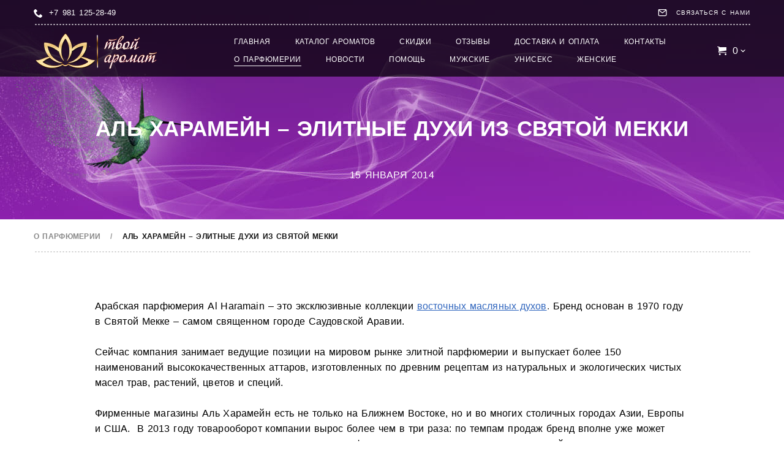

--- FILE ---
content_type: text/html; charset=utf-8
request_url: https://tvoiaromat.ru/articles/106265
body_size: 11739
content:
<!DOCTYPE html>
<html lang="ru-RU">
<head>

    <meta name="viewport" content="width=device-width, height=device-height, initial-scale=1.0, maximum-scale=1.0, user-scalable=no"/>
    <meta http-equiv="Content-Type" content="text/html; charset=utf-8"/>
            <title>Al Haramain парфюмерная компания, ее создание, позиции на мировом рынке</title>
        <meta name="description" content="Статья о парфюмерной компании Al Haramain, основные линии парфюмерии, известность и популярность бренда, новые коллекции Аль Харамейн">
<meta name="keywords" content="компания Al Haramain, аль харамайн, арабский парфюм, история, развитие">
            <link rel="icon" type="image/x-icon" href="/favicon.ico"/>                <link rel="preconnect" href="#" crossorigin>
<link rel="preconnect" href="https://fonts.googleapis.com/" crossorigin>
<style type="text/css">
:root{--fallback-font-header:"";--fallback-font-paragraph:""}

@font-face{font-family:Roboto;font-style:normal;font-weight:400;font-display:fallback;src:local('Roboto'),local('Roboto-Regular'),url(http://fonts.gstatic.com/s/roboto/v15/sTdaA6j0Psb920Vjv-mrzH-_kf6ByYO6CLYdB4HQE-Y.woff2) format('woff2');unicode-range:U+0460-052F,U+20B4,U+2DE0-2DFF,U+A640-A69F}@font-face{font-family:Roboto;font-style:normal;font-weight:400;font-display:fallback;src:local('Roboto'),local('Roboto-Regular'),url(http://fonts.gstatic.com/s/roboto/v15/uYECMKoHcO9x1wdmbyHIm3-_kf6ByYO6CLYdB4HQE-Y.woff2) format('woff2');unicode-range:U+0400-045F,U+0490-0491,U+04B0-04B1,U+2116}@font-face{font-family:Roboto;font-style:normal;font-weight:400;font-display:fallback;src:local('Roboto'),local('Roboto-Regular'),url(http://fonts.gstatic.com/s/roboto/v15/Ks_cVxiCiwUWVsFWFA3Bjn-_kf6ByYO6CLYdB4HQE-Y.woff2) format('woff2');unicode-range:U+0100-024F,U+1E00-1EFF,U+20A0-20AB,U+20AD-20CF,U+2C60-2C7F,U+A720-A7FF}@font-face{font-family:Roboto;font-style:normal;font-weight:400;font-display:fallback;src:local('Roboto'),local('Roboto-Regular'),url(http://fonts.gstatic.com/s/roboto/v15/oMMgfZMQthOryQo9n22dcuvvDin1pK8aKteLpeZ5c0A.woff2) format('woff2');unicode-range:U+0000-00FF,U+0131,U+0152-0153,U+02C6,U+02DA,U+02DC,U+2000-206F,U+2074,U+20AC,U+2212,U+2215,U+E0FF,U+EFFD,U+F000}@font-face{font-family:Roboto;font-style:normal;font-weight:500;font-display:fallback;src:local('Roboto Medium'),local('Roboto-Medium'),url(http://fonts.gstatic.com/s/roboto/v15/ZLqKeelYbATG60EpZBSDy4X0hVgzZQUfRDuZrPvH3D8.woff2) format('woff2');unicode-range:U+0460-052F,U+20B4,U+2DE0-2DFF,U+A640-A69F}@font-face{font-family:Roboto;font-style:normal;font-weight:500;font-display:fallback;src:local('Roboto Medium'),local('Roboto-Medium'),url(http://fonts.gstatic.com/s/roboto/v15/oHi30kwQWvpCWqAhzHcCSIX0hVgzZQUfRDuZrPvH3D8.woff2) format('woff2');unicode-range:U+0400-045F,U+0490-0491,U+04B0-04B1,U+2116}@font-face{font-family:Roboto;font-style:normal;font-weight:500;font-display:fallback;src:local('Roboto Medium'),local('Roboto-Medium'),url(http://fonts.gstatic.com/s/roboto/v15/oOeFwZNlrTefzLYmlVV1UIX0hVgzZQUfRDuZrPvH3D8.woff2) format('woff2');unicode-range:U+0100-024F,U+1E00-1EFF,U+20A0-20AB,U+20AD-20CF,U+2C60-2C7F,U+A720-A7FF}@font-face{font-family:Roboto;font-style:normal;font-weight:500;font-display:fallback;src:local('Roboto Medium'),local('Roboto-Medium'),url(http://fonts.gstatic.com/s/roboto/v15/RxZJdnzeo3R5zSexge8UUZBw1xU1rKptJj_0jans920.woff2) format('woff2');unicode-range:U+0000-00FF,U+0131,U+0152-0153,U+02C6,U+02DA,U+02DC,U+2000-206F,U+2074,U+20AC,U+2212,U+2215,U+E0FF,U+EFFD,U+F000}@font-face{font-family:Roboto;font-style:normal;font-weight:700;font-display:fallback;src:local('Roboto Bold'),local('Roboto-Bold'),url(http://fonts.gstatic.com/s/roboto/v15/77FXFjRbGzN4aCrSFhlh3oX0hVgzZQUfRDuZrPvH3D8.woff2) format('woff2');unicode-range:U+0460-052F,U+20B4,U+2DE0-2DFF,U+A640-A69F}@font-face{font-family:Roboto;font-style:normal;font-weight:700;font-display:fallback;src:local('Roboto Bold'),local('Roboto-Bold'),url(http://fonts.gstatic.com/s/roboto/v15/isZ-wbCXNKAbnjo6_TwHToX0hVgzZQUfRDuZrPvH3D8.woff2) format('woff2');unicode-range:U+0400-045F,U+0490-0491,U+04B0-04B1,U+2116}@font-face{font-family:Roboto;font-style:normal;font-weight:700;font-display:fallback;src:local('Roboto Bold'),local('Roboto-Bold'),url(http://fonts.gstatic.com/s/roboto/v15/97uahxiqZRoncBaCEI3aW4X0hVgzZQUfRDuZrPvH3D8.woff2) format('woff2');unicode-range:U+0100-024F,U+1E00-1EFF,U+20A0-20AB,U+20AD-20CF,U+2C60-2C7F,U+A720-A7FF}@font-face{font-family:Roboto;font-style:normal;font-weight:700;font-display:fallback;src:local('Roboto Bold'),local('Roboto-Bold'),url(http://fonts.gstatic.com/s/roboto/v15/d-6IYplOFocCacKzxwXSOJBw1xU1rKptJj_0jans920.woff2) format('woff2');unicode-range:U+0000-00FF,U+0131,U+0152-0153,U+02C6,U+02DA,U+02DC,U+2000-206F,U+2074,U+20AC,U+2212,U+2215,U+E0FF,U+EFFD,U+F000}@font-face{font-family:Roboto;font-style:italic;font-weight:400;font-display:fallback;src:local('Roboto Italic'),local('Roboto-Italic'),url(http://fonts.gstatic.com/s/roboto/v15/WxrXJa0C3KdtC7lMafG4dRkAz4rYn47Zy2rvigWQf6w.woff2) format('woff2');unicode-range:U+0460-052F,U+20B4,U+2DE0-2DFF,U+A640-A69F}@font-face{font-family:Roboto;font-style:italic;font-weight:400;font-display:fallback;src:local('Roboto Italic'),local('Roboto-Italic'),url(http://fonts.gstatic.com/s/roboto/v15/OpXUqTo0UgQQhGj_SFdLWBkAz4rYn47Zy2rvigWQf6w.woff2) format('woff2');unicode-range:U+0400-045F,U+0490-0491,U+04B0-04B1,U+2116}@font-face{font-family:Roboto;font-style:italic;font-weight:400;font-display:fallback;src:local('Roboto Italic'),local('Roboto-Italic'),url(http://fonts.gstatic.com/s/roboto/v15/vSzulfKSK0LLjjfeaxcREhkAz4rYn47Zy2rvigWQf6w.woff2) format('woff2');unicode-range:U+0100-024F,U+1E00-1EFF,U+20A0-20AB,U+20AD-20CF,U+2C60-2C7F,U+A720-A7FF}@font-face{font-family:Roboto;font-style:italic;font-weight:400;font-display:fallback;src:local('Roboto Italic'),local('Roboto-Italic'),url(http://fonts.gstatic.com/s/roboto/v15/vPcynSL0qHq_6dX7lKVByXYhjbSpvc47ee6xR_80Hnw.woff2) format('woff2');unicode-range:U+0000-00FF,U+0131,U+0152-0153,U+02C6,U+02DA,U+02DC,U+2000-206F,U+2074,U+20AC,U+2212,U+2215,U+E0FF,U+EFFD,U+F000}@font-face{font-family:Roboto;font-style:italic;font-weight:700;font-display:fallback;src:local('Roboto Bold Italic'),local('Roboto-BoldItalic'),url(http://fonts.gstatic.com/s/roboto/v15/t6Nd4cfPRhZP44Q5QAjcC_ZraR2Tg8w2lzm7kLNL0-w.woff2) format('woff2');unicode-range:U+0460-052F,U+20B4,U+2DE0-2DFF,U+A640-A69F}@font-face{font-family:Roboto;font-style:italic;font-weight:700;font-display:fallback;src:local('Roboto Bold Italic'),local('Roboto-BoldItalic'),url(http://fonts.gstatic.com/s/roboto/v15/t6Nd4cfPRhZP44Q5QAjcC14sYYdJg5dU2qzJEVSuta0.woff2) format('woff2');unicode-range:U+0400-045F,U+0490-0491,U+04B0-04B1,U+2116}@font-face{font-family:Roboto;font-style:italic;font-weight:700;font-display:fallback;src:local('Roboto Bold Italic'),local('Roboto-BoldItalic'),url(http://fonts.gstatic.com/s/roboto/v15/t6Nd4cfPRhZP44Q5QAjcC6E8kM4xWR1_1bYURRojRGc.woff2) format('woff2');unicode-range:U+0100-024F,U+1E00-1EFF,U+20A0-20AB,U+20AD-20CF,U+2C60-2C7F,U+A720-A7FF}@font-face{font-family:Roboto;font-style:italic;font-weight:700;font-display:fallback;src:local('Roboto Bold Italic'),local('Roboto-BoldItalic'),url(http://fonts.gstatic.com/s/roboto/v15/t6Nd4cfPRhZP44Q5QAjcC4gp9Q8gbYrhqGlRav_IXfk.woff2) format('woff2');unicode-range:U+0000-00FF,U+0131,U+0152-0153,U+02C6,U+02DA,U+02DC,U+2000-206F,U+2074,U+20AC,U+2212,U+2215,U+E0FF,U+EFFD,U+F000}
</style>
    <link href="https://s.siteapi.org/frontend/static/grid_9/css/themes/default/styles-087c04a8e6.css" media="screen" rel="stylesheet" type="text/css"/>
        
    
    <script async src="https://www.googletagmanager.com/gtag/js?id=UA-46295632-1"></script>
<script>
    window.dataLayer = window.dataLayer || [];
    function gtag() {dataLayer.push(arguments)};
    gtag('js', new Date());

    gtag('config', 'UA-46295632-1');
</script>
         
    
<meta property="og:title" content="Аль Харамейн – элитные духи из Святой Мекки"/>
<meta property="og:type" content="article"/>
<meta property="og:image" content="[data-uri]"/>
<meta property="og:url" content="/articles/106265"/>
<meta property="og:description" content="Арабская парфюмерия Al Haramain &amp;ndash; это эксклюзивные коллекции восточных масляных духов. Бренд основан в 1970 году в Святой Мекке &amp;ndash; самом св"/>

</head>
<body id="top-body" class="site  " data-page-type="articles" data-html-version="8450396804356098204101" data-grid="9" data-ng-controller="BlocksController as blockCtrl" data-ng-init="moduleId = 7" data-lang="ru_RU" style="background: none;">
<div class="show-for-large">
    
</div>


<div class="site__layout">
            <div class="layout">
            <div class="layout__row layout__row_full-height">
                <div id="container" class="site-container">
                    <div class="site-background" style="background-image: url(/static/img/0000/0001/5210/15210649.71e9x5zy8a.jpg); background-repeat: no-repeat; background-position: top center; background-attachment: scroll; background-size:auto; -webkit-background-size:auto;-webkit-background-size:auto;-moz-background-size:auto;-o-background-size:auto;"></div>
                                            <div class="js-header-constraint site-header-constraint"></div><header class="site-header js-sticky__header small-12"><div class="site-header__content -relative"><div class="row site-header__top-contacts show-for-medium"><div class="small-12 column"><section id="topcontacts" data-block-id="3" data-ng-init="init(3)" data-ng-controller="TopContactsController" class="block-3 widget widget-block -nt-widget top-contacts" data-ng-class="{'on-view': !blocks[3].isEdit, 'edit-item': blocks[3].editItem}"><div data-ng-show="!blocks[3].isEdit" class="content-block" id="topcontacts-show"><div class="top-contacts -inline-group js-top-contacts top-contacts_flex"><div class="-inline-group top-contacts__phones"><div class="top-contacts__phones-list show-for-medium js-top-contacts__phones"><div class="desktop -inline-group"><div class="top-contacts__icon top-contacts__icon_phone js-top-contacts__phone top-contacts__icon_phone_display"><?xml version="1.0" encoding="utf-8"?><!-- Generated by IcoMoon.io --><!DOCTYPE svg PUBLIC "-//W3C//DTD SVG 1.1//EN" "http://www.w3.org/Graphics/SVG/1.1/DTD/svg11.dtd"><svg version="1.1" xmlns="http://www.w3.org/2000/svg" xmlns:xlink="http://www.w3.org/1999/xlink" width="512" height="512" viewbox="0 0 512 512"><g id="icomoon-ignore"></g><path d="M352 320c-32 32-32 64-64 64s-64-32-96-64-64-64-64-96 32-32 64-64-64-128-96-128-96 96-96 96c0 64 65.75 193.75 128 256s192 128 256 128c0 0 96-64 96-96s-96-128-128-96z"></path></svg></div><a class="top-contacts__phones-item phone-number js-phone-number__7981125-28-49" href="tel:+7981125-28-49">
                            +7 981 125-28-49
                        </a></div></div></div><div class="top-contacts__forms"><div class="row -inline-group text-right"><div class="mobile top-contacts__phones-item phone-number notranslate"><a class="js-phone-number__7981125-28-49" href="tel:+7981125-28-49"><div class="top-contacts__icon top-contacts__icon_phone js-top-contacts__phone"><?xml version="1.0" encoding="utf-8"?><!-- Generated by IcoMoon.io --><!DOCTYPE svg PUBLIC "-//W3C//DTD SVG 1.1//EN" "http://www.w3.org/Graphics/SVG/1.1/DTD/svg11.dtd"><svg version="1.1" xmlns="http://www.w3.org/2000/svg" xmlns:xlink="http://www.w3.org/1999/xlink" width="512" height="512" viewbox="0 0 512 512"><g id="icomoon-ignore"></g><path d="M352 320c-32 32-32 64-64 64s-64-32-96-64-64-64-64-96 32-32 64-64-64-128-96-128-96 96-96 96c0 64 65.75 193.75 128 256s192 128 256 128c0 0 96-64 96-96s-96-128-128-96z"></path></svg></div></a></div><div class="feedback inline-column top-contacts__form"><a href="#feedback" class="top-contacts__link feedback-btn -inline-group" data-type="0"><div class="top-contacts__icon top-contacts__icon_form"><?xml version="1.0" encoding="utf-8"?><!-- Generated by IcoMoon.io --><!DOCTYPE svg PUBLIC "-//W3C//DTD SVG 1.1//EN" "http://www.w3.org/Graphics/SVG/1.1/DTD/svg11.dtd"><svg version="1.1" xmlns="http://www.w3.org/2000/svg" xmlns:xlink="http://www.w3.org/1999/xlink" width="768" height="768" viewbox="0 0 768 768"><g id="icomoon-ignore"></g><path d="M128 96h512q39.75 0 67.875 28.125t28.125 67.875v384q0 39.75-28.125 67.875t-67.875 28.125h-512q-39.75 0-67.875-28.125t-28.125-67.875v-384q0-39.75 28.125-67.875t67.875-28.125zM672 576v-349.5l-268 214.5q-8.5 7-20 7t-20-7l-268-214.5v349.5q0 13.25 9.375 22.625t22.625 9.375h512q13.25 0 22.625-9.375t9.375-22.625zM640 160h-512q-4.75 0-10.5 1.75l266.5 213.25 266.5-213.25q-5.75-1.75-10.5-1.75z"></path></svg></div><span class="show-for-medium top-contacts__form-text top-contacts__form-text_display">Связаться с нами</span></a></div><div class="feedback inline-column top-contacts__form top-contacts_scroll-up"><div class="top-contacts__icon js-scroll-up hide-for-medium"><?xml version="1.0" encoding="utf-8"?><!DOCTYPE svg PUBLIC "-//W3C//DTD SVG 1.1//EN" "http://www.w3.org/Graphics/SVG/1.1/DTD/svg11.dtd"><svg version="1.1" xmlns="http://www.w3.org/2000/svg" xmlns:xlink="http://www.w3.org/1999/xlink" width="768" height="768" viewbox="0 0 768 768"><path d="M384 256.5l192 192-45 45-147-147-147 147-45-45z"></path></svg></div></div></div></div></div></div></section></div></div><div class="site-header__bottom-section js-combo-box" combo-box="menu"><div class="row -inline-group site-header-bottom site-header-bottom--flex"><div class="small-9 inline-column large-3 mobile-burger-wrapper"><div class="-inline-group"><div class="small-2 medium-1 hide-for-large"><button class="site-header__menu-btn svg-icon js-combo-box__button_menu" data-toggle="site-menu"><?xml version="1.0" encoding="utf-8"?><!-- Generated by IcoMoon.io --><!DOCTYPE svg PUBLIC "-//W3C//DTD SVG 1.1//EN" "http://www.w3.org/Graphics/SVG/1.1/DTD/svg11.dtd"><svg version="1.1" xmlns="http://www.w3.org/2000/svg" xmlns:xlink="http://www.w3.org/1999/xlink" width="768" height="768" viewbox="0 0 768 768"><g id="icomoon-ignore"></g><path d="M96 192h576v64.5h-576v-64.5zM96 415.5v-63h576v63h-576zM96 576v-64.5h576v64.5h-576z"></path></svg></button></div><div class="small-10 medium-8 large-12"><section id="company-logo" class="block-1 widget-block widget-logo"><div id="site-logo" class="widget-logo__image"><link rel="image_src" href="/static/img/0000/0001/4827/14827188.m1mx7ed00t.W215.png"/><a href="/"><img src="/static/img/0000/0001/4827/14827188.m1mx7ed00t.W215.png" alt="" style="max-width:215px;"/></a></div></section></div></div></div><div class="menu-cart-wrapper small-3 large-9 -inline-group_top mobile-cart-wrapper"><div class="js-combo-box__content_menu inline-column combo-box__content combo-box__content_invert large-8-of-9 inline-column"><div class="combo-box__header"><div class="combo-box__title">Меню</div><div class="combo-box__close js-combo-box__close_menu svg-icon_smallx svg-icon"><?xml version="1.0" encoding="utf-8"?><!DOCTYPE svg PUBLIC "-//W3C//DTD SVG 1.1//EN" "http://www.w3.org/Graphics/SVG/1.1/DTD/svg11.dtd"><svg version="1.1" xmlns="http://www.w3.org/2000/svg" xmlns:xlink="http://www.w3.org/1999/xlink" width="768" height="768" viewbox="0 0 768 768"><path d="M607.5 205.5l-178.5 178.5 178.5 178.5-45 45-178.5-178.5-178.5 178.5-45-45 178.5-178.5-178.5-178.5 45-45 178.5 178.5 178.5-178.5z"></path></svg></div></div><nav id="main-menu" class="site-menu"><div><ul class="no-bullet site-menu__list clearfix"><li id="lnk-1" data-sort="0" class=" disable-sort site-menu__item" data-label="ГЛАВНАЯ"><a href="/">
                                ГЛАВНАЯ
                            </a></li><li id="lnk-2" data-sort="1" class=" site-menu__item" data-label="Каталог ароматов"><a href="/products">
                                Каталог ароматов
                            </a></li><li id="lnk-3" data-sort="2" class=" site-menu__item" data-label="Скидки"><a href="/bonusy">
                                Скидки
                            </a></li><li id="lnk-4" data-sort="3" class=" site-menu__item" data-label="ОТЗЫВЫ"><a href="/comment">
                                ОТЗЫВЫ
                            </a></li><li id="lnk-5" data-sort="4" class=" site-menu__item" data-label="ДОСТАВКА и ОПЛАТА"><a href="/delivery">
                                ДОСТАВКА и ОПЛАТА
                            </a></li><li id="lnk-6" data-sort="5" class=" site-menu__item" data-label="КОНТАКТЫ"><a href="/contacts">
                                КОНТАКТЫ
                            </a></li><li id="lnk-7" data-sort="6" class=" active site-menu__item" data-loc="&quot;articles&quot;" data-label="О ПАРФЮМЕРИИ"><a href="/articles">
                                О ПАРФЮМЕРИИ
                            </a></li><li id="lnk-8" data-sort="7" class=" site-menu__item" data-label="НОВОСТИ"><a href="/posts">
                                НОВОСТИ
                            </a></li><li id="lnk-9" data-sort="8" class=" site-menu__item" data-label="ПОМОЩЬ"><a href="/zakazat">
                                ПОМОЩЬ
                            </a></li><li id="lnk-10" data-sort="9" class=" site-menu__item" data-label="Мужские"><a href="/aromat-for-men">
                                Мужские
                            </a></li><li id="lnk-11" data-sort="10" class=" site-menu__item" data-label="Унисекс"><a href="/aromat-unisex">
                                Унисекс
                            </a></li><li id="lnk-12" data-sort="11" class=" site-menu__item" data-label="Женские"><a href="/aromat-for-women">
                                Женские
                            </a></li></ul></div></nav></div><div class="cabinet__wrapper"><div class="small-cart__header-container"><div class="top-cart widget cart-widget js-combo-box" combo-box="cart"><div class="top-cart"><button type="button" class="top-cart top-cart__button cart-content -inline-group js-combo-box__button_cart"><span class="svg-icon top-cart__icon"><?xml version="1.0" encoding="utf-8"?><!-- Generated by IcoMoon.io --><!DOCTYPE svg PUBLIC "-//W3C//DTD SVG 1.1//EN" "http://www.w3.org/Graphics/SVG/1.1/DTD/svg11.dtd"><svg version="1.1" xmlns="http://www.w3.org/2000/svg" xmlns:xlink="http://www.w3.org/1999/xlink" width="512" height="512" viewbox="0 0 512 512"><g id="icomoon-ignore"></g><path d="M192 464c0 26.51-21.49 48-48 48s-48-21.49-48-48c0-26.51 21.49-48 48-48s48 21.49 48 48z"></path><path d="M512 464c0 26.51-21.49 48-48 48s-48-21.49-48-48c0-26.51 21.49-48 48-48s48 21.49 48 48z"></path><path d="M512 256v-192h-384c0-17.673-14.327-32-32-32h-96v32h64l24.037 206.027c-14.647 11.729-24.037 29.75-24.037 49.973 0 35.348 28.654 64 64 64h384v-32h-384c-17.673 0-32-14.327-32-32 0-0.109 0.007-0.218 0.008-0.328l415.992-63.672z"></path></svg></span><span class="text-right -inline-group"><span class="quantity-items top-cart__quantity">
                                                    0
                                            </span><span class="top-cart__arrow show-for-large"><?xml version="1.0" encoding="utf-8"?><!-- Generated by IcoMoon.io --><!DOCTYPE svg PUBLIC "-//W3C//DTD SVG 1.1//EN" "http://www.w3.org/Graphics/SVG/1.1/DTD/svg11.dtd"><svg version="1.1" xmlns="http://www.w3.org/2000/svg" xmlns:xlink="http://www.w3.org/1999/xlink" width="640" height="640" viewbox="0 0 640 640"><g id="icomoon-ignore"></g><path d="M429.376 243.232c8.672-8.576 22.688-8.576 31.328 0 8.672 8.576 8.672 22.432 0 31.008l-125.024 122.56c-8.672 8.576-22.688 8.576-31.328 0l-125.056-122.56c-8.64-8.576-8.64-22.432 0-31.008 8.672-8.576 22.656-8.576 31.328 0l109.376 100.48 109.376-100.48z"></path></svg></span></span></button></div><div class="js-combo-box__content_cart combo-box__content combo-box__content_invert text-left"><div class="combo-box__header"><div class="combo-box__title">Корзина</div><div class="combo-box__close js-combo-box__close_cart svg-icon_smallx svg-icon"><?xml version="1.0" encoding="utf-8"?><!DOCTYPE svg PUBLIC "-//W3C//DTD SVG 1.1//EN" "http://www.w3.org/Graphics/SVG/1.1/DTD/svg11.dtd"><svg version="1.1" xmlns="http://www.w3.org/2000/svg" xmlns:xlink="http://www.w3.org/1999/xlink" width="768" height="768" viewbox="0 0 768 768"><path d="M607.5 205.5l-178.5 178.5 178.5 178.5-45 45-178.5-178.5-178.5 178.5-45-45 178.5-178.5-178.5-178.5 45-45 178.5 178.5 178.5-178.5z"></path></svg></div></div><div class="small-cart site-header__small-cart "><div class="cart-is-empty">Корзина пуста</div></div></div></div></div></div></div></div></div></div><div></div></header><div class="row site-header__top-contacts hide-for-medium small-12"><div class="small-12 column"><section id="topcontacts" data-block-id="3" data-ng-init="init(3)" data-ng-controller="TopContactsController" class="block-3 widget widget-block -nt-widget top-contacts" data-ng-class="{'on-view': !blocks[3].isEdit, 'edit-item': blocks[3].editItem}"><div data-ng-show="!blocks[3].isEdit" class="content-block" id="topcontacts-show"><div class="top-contacts -inline-group js-top-contacts top-contacts_flex"><div class="-inline-group top-contacts__phones"><div class="top-contacts__phones-list show-for-medium js-top-contacts__phones"><div class="desktop -inline-group"><div class="top-contacts__icon top-contacts__icon_phone js-top-contacts__phone top-contacts__icon_phone_display"><?xml version="1.0" encoding="utf-8"?><!-- Generated by IcoMoon.io --><!DOCTYPE svg PUBLIC "-//W3C//DTD SVG 1.1//EN" "http://www.w3.org/Graphics/SVG/1.1/DTD/svg11.dtd"><svg version="1.1" xmlns="http://www.w3.org/2000/svg" xmlns:xlink="http://www.w3.org/1999/xlink" width="512" height="512" viewbox="0 0 512 512"><g id="icomoon-ignore"></g><path d="M352 320c-32 32-32 64-64 64s-64-32-96-64-64-64-64-96 32-32 64-64-64-128-96-128-96 96-96 96c0 64 65.75 193.75 128 256s192 128 256 128c0 0 96-64 96-96s-96-128-128-96z"></path></svg></div><a class="top-contacts__phones-item phone-number js-phone-number__7981125-28-49" href="tel:+7981125-28-49">
                            +7 981 125-28-49
                        </a></div></div></div><div class="top-contacts__forms"><div class="row -inline-group text-right"><div class="mobile top-contacts__phones-item phone-number notranslate"><a class="js-phone-number__7981125-28-49" href="tel:+7981125-28-49"><div class="top-contacts__icon top-contacts__icon_phone js-top-contacts__phone"><?xml version="1.0" encoding="utf-8"?><!-- Generated by IcoMoon.io --><!DOCTYPE svg PUBLIC "-//W3C//DTD SVG 1.1//EN" "http://www.w3.org/Graphics/SVG/1.1/DTD/svg11.dtd"><svg version="1.1" xmlns="http://www.w3.org/2000/svg" xmlns:xlink="http://www.w3.org/1999/xlink" width="512" height="512" viewbox="0 0 512 512"><g id="icomoon-ignore"></g><path d="M352 320c-32 32-32 64-64 64s-64-32-96-64-64-64-64-96 32-32 64-64-64-128-96-128-96 96-96 96c0 64 65.75 193.75 128 256s192 128 256 128c0 0 96-64 96-96s-96-128-128-96z"></path></svg></div></a></div><div class="feedback inline-column top-contacts__form"><a href="#feedback" class="top-contacts__link feedback-btn -inline-group" data-type="0"><div class="top-contacts__icon top-contacts__icon_form"><?xml version="1.0" encoding="utf-8"?><!-- Generated by IcoMoon.io --><!DOCTYPE svg PUBLIC "-//W3C//DTD SVG 1.1//EN" "http://www.w3.org/Graphics/SVG/1.1/DTD/svg11.dtd"><svg version="1.1" xmlns="http://www.w3.org/2000/svg" xmlns:xlink="http://www.w3.org/1999/xlink" width="768" height="768" viewbox="0 0 768 768"><g id="icomoon-ignore"></g><path d="M128 96h512q39.75 0 67.875 28.125t28.125 67.875v384q0 39.75-28.125 67.875t-67.875 28.125h-512q-39.75 0-67.875-28.125t-28.125-67.875v-384q0-39.75 28.125-67.875t67.875-28.125zM672 576v-349.5l-268 214.5q-8.5 7-20 7t-20-7l-268-214.5v349.5q0 13.25 9.375 22.625t22.625 9.375h512q13.25 0 22.625-9.375t9.375-22.625zM640 160h-512q-4.75 0-10.5 1.75l266.5 213.25 266.5-213.25q-5.75-1.75-10.5-1.75z"></path></svg></div><span class="show-for-medium top-contacts__form-text top-contacts__form-text_display">Связаться с нами</span></a></div><div class="feedback inline-column top-contacts__form top-contacts_scroll-up"><div class="top-contacts__icon js-scroll-up hide-for-medium"><?xml version="1.0" encoding="utf-8"?><!DOCTYPE svg PUBLIC "-//W3C//DTD SVG 1.1//EN" "http://www.w3.org/Graphics/SVG/1.1/DTD/svg11.dtd"><svg version="1.1" xmlns="http://www.w3.org/2000/svg" xmlns:xlink="http://www.w3.org/1999/xlink" width="768" height="768" viewbox="0 0 768 768"><path d="M384 256.5l192 192-45 45-147-147-147 147-45-45z"></path></svg></div></div></div></div></div></div></section></div></div>                                        <div id="content-anchor" class="site-content small-12">
                            <section id="content" class="articles-module module" data-ng-controller="ContentController">
        <div class="module__content">
                    <div class="articles-module__item">
                    <section data-widget-articles data-widget-container data-widget-id="12" data-widget-sort="1" data-widget-url="/widget?isDomain=1&amp;articleId=106265&amp;route=articleView&amp;on_main=0&amp;type=16&amp;widget_id=12" data-region="1" data-widget-type="16" class="widget-sort widget-block block-12">

                
<section id="articles" data-widget-content class="article widget widget-block">
    <header class="article__header row text-center widget__header">
        <div class="small-12 column">
            <h1 class="article__title">
                Аль Харамейн – элитные духи из Святой Мекки
            </h1>
            <time class="article__time" datetime="2014-01-15" pubdate>15 января 2014
            </time>
            <div class="article__share-links hide-for-large">
                
            </div>
        </div>
    </header>
    <article class="widget__content widget__content_filled" id="article-106265">
                <div class="row">
            <div class="small-12 column">
                <div class="article__bread-crumbs bread-crumbs">
                    <div class="bread-crumbs__item">
                        <a href="/articles" title="О ПАРФЮМЕРИИ">
                            <div class="bread-crumbs__item bread-crumbs__arrow hide-for-large"><?xml version="1.0" encoding="utf-8"?><!DOCTYPE svg PUBLIC "-//W3C//DTD SVG 1.1//EN" "http://www.w3.org/Graphics/SVG/1.1/DTD/svg11.dtd"><svg version="1.1" xmlns="http://www.w3.org/2000/svg" xmlns:xlink="http://www.w3.org/1999/xlink" width="768" height="768" viewbox="0 0 768 768"><path d="M493.5 514.5l-45 45-192-192 192-192 45 45-147 147z"></path></svg></div>
                            <div class="bread-crumbs__item bread-crumbs__text">О ПАРФЮМЕРИИ</div>
                        </a>
                    </div>
                    <div class="bread-crumbs__item bread-crumbs__delimiter show-for-large"></div>
                    <div class="bread-crumbs__item bread-crumbs__item_active show-for-large">Аль Харамейн – элитные духи из Святой Мекки</div>
                </div>
                <div class="row widget__inner article__content" data-ng-show="$ctrl.showContent()">
                    <div class="small-12 column">
                        <div class="row text-center"><div class="small-12 text-left
                             large-centered
                                    large-10
                            column content-block" ng-non-bindable>
                                <div class="user-inner">
                                    <p style="text-align: left;"><span style="font-size: 16px;"><span style="color: #000000;">Арабская парфюмерия Al Haramain &ndash; это эксклюзивные коллекции</span> <a target="_blank" href="/products/category/maslyanye-duhi-al-haramain" title="масляные духи Аль Харамайн" rel="noopener noreferrer">восточных масляных духов</a>. </span><span style="color: #000000; font-size: 16px;">Бренд основан в 1970 году в Святой Мекке &ndash; самом священном городе Саудовской Аравии.</span></p>
<p style="text-align: left;"><br/></p>
<p><span style="color: #000000; font-size: 16px;">Сейчас компания занимает ведущие позиции на&nbsp;мировом&nbsp;рынке элитной парфюмерии и выпускает более 150 наименований&nbsp;высококачественных&nbsp;аттаров, изготовленных по древним рецептам из натуральных и экологических чистых масел трав, растений, цветов и специй. </span></p>
<p><cut></cut></p>
<p><br/></p>
<p><span style="color: #000000; font-size: 16px;">Фирменные магазины Аль Харамейн есть не только на Ближнем Востоке, но и во многих столичных городах Азии, Европы и США.&nbsp; В 2013 году товарооборот компании вырос более чем в три раза: по темпам продаж бренд вполне уже может конкурировать с элитными духами самых знаменитых французских и итальянских производителей.</span></p>
<p style="text-align: left;"><br/></p>
<p style="text-align: center;"><span style="color: #000000; font-size: 18px;">Линии парфюмерии&nbsp;Al Haramain</span></p>
<p><span style="color: #000000; font-size: 16px;">Дом&nbsp;Al-Haramain предлагает покупателям несколько центральных линий необычайно стойких и ароматных парфюмов:<img src="[data-uri]"/></span></p>
<ul>
<li><span style="color: #000000; font-size: 16px;">&nbsp;Les&nbsp;Exclusive &ndash; оригинальные чувственные аттары для женщин с насыщенными и пряными ароматами восточных специй (&laquo;Empress of Perfumesstyle&raquo;, &laquo;Mukhallath Seufi&raquo;).</span></li>
<li><span style="color: #000000; font-size: 16px;">&nbsp;Dehnal Oudh &ndash; необычные, очень яркие удовые духи&nbsp; для&nbsp;женщин и мужчин, предпочитающих активный образ жизни ( &laquo;Dehnal Oudh Amiri&raquo;, &laquo;Dehnal Oudh Seufi&raquo;, &laquo;Dehnal Oudh Cambodi&raquo;).</span></li>
<li><span style="color: #000000; font-size: 16px;"> Chic&nbsp;collection &ndash; уникальная коллекция концентрированных древесно-фруктовых и древесно-цветочных вечерних ароматов с базовыми нотами сандала, уда и верхними нотами дыни, цитрусовых и розы (&laquo;TohfaClass&raquo;, &laquo;Mukhamria Ateeq&raquo;, &laquo;Oudh MaAl&nbsp; Wardh Afaaf&raquo; и другие).</span></li>
<li><span style="color: #000000; font-size: 16px;">En Vogue &ndash; фантазийная линия утонченных свежих дневных ароматов для женщин и мужчин (&laquo;MaxD Men&raquo;, &laquo;Affection&raquo;, &laquo;Labiba&raquo;).</span></li>
<li><span style="color: #000000; font-size: 16px;"> Bukhoor &ndash; элитные сухие твердые парфюмы &laquo;унисекс&raquo; (Oudh MaAl Attar, Bukhoor Bormi, Oudh Al Haramain).</span></li>
</ul>
<p><br/></p>
<p style="text-align: left;"><span style="font-size: 16px;"><span style="color: #000000;">Парфюмерные коллекции компании Аль Харамайн постоянно пополняются. В 2014 году бренд планирует выпустить новую линию лосьонов без содержания спирта и ароматических кремов для тела на основе смесей натуральных восточных масел.</span>&nbsp;<a target="_blank" href="/products/category/al-haramain" title="Парфюмерия Al Haramain смотреть" rel="noopener noreferrer">Каталог парфюмерии&nbsp;<span style="font-weight: bolder; font-weight: bolder;">Al Haramain</span></a></span></p>
<p style="text-align: left;"><br/></p>
<p style="text-align: left;"><span style="font-size: 16px;">Следующая статья о &nbsp;<a target="_blank" href="/articles/107120" title="Секреты рождения парфюмерных композиций" rel="noopener noreferrer">искусстве составления парфюмерных композиций</a></span></p>
                                </div>
                                <div class="article__info">
                                        <div class="article-tags -inline-group"><div class="article-tags__icon svg-icon"><?xml version="1.0" encoding="utf-8"?><!-- Generated by IcoMoon.io --><!DOCTYPE svg PUBLIC "-//W3C//DTD SVG 1.1//EN" "http://www.w3.org/Graphics/SVG/1.1/DTD/svg11.dtd"><svg version="1.1" xmlns="http://www.w3.org/2000/svg" xmlns:xlink="http://www.w3.org/1999/xlink" width="768" height="768" viewbox="0 0 768 768"><g id="icomoon-ignore"></g><path d="M32 32h362l314 313.75q28 28 28 67.75 0 40-28 68l-226.5 226.5q-28 28-67.75 28-40 0-68-28l-313.75-314v-362zM662.75 391l-295.25-295h-271.5v271.5l295 295.25q9.5 9.25 22.75 9.25t22.5-9.25l226.5-226.5q9.25-9.25 9.25-22.5t-9.25-22.75zM272 192q33.25 0 56.625 23.375t23.375 56.625-23.375 56.625-56.625 23.375-56.625-23.375-23.375-56.625 23.375-56.625 56.625-23.375zM272 256q-6.5 0-11.25 4.75t-4.75 11.25 4.75 11.25 11.25 4.75 11.25-4.75 4.75-11.25-4.75-11.25-11.25-4.75z"></path></svg></div><div class="article-tags__list -inline-group"><div class="article-tags__item"><a href="/articles/tag/%D0%B0%D1%80%D0%B0%D0%B1%D1%81%D0%BA%D0%B0%D1%8F+%D0%BF%D0%B0%D1%80%D1%84%D1%8E%D0%BC%D0%B5%D1%80%D0%B8%D1%8F">арабская парфюмерия</a>,</div><div class="article-tags__item"><a href="/articles/tag/Al+Haramain">Al Haramain</a>,</div><div class="article-tags__item"><a href="/articles/tag/%D0%B0%D1%80%D0%B0%D0%B1%D1%81%D0%BA%D0%B8%D0%B5+%D0%B4%D1%83%D1%85%D0%B8">арабские духи</a>,</div><div class="article-tags__item"><a href="/articles/tag/%D0%90%D0%BB%D1%8C+%D0%A5%D0%B0%D1%80%D0%B0%D0%BC%D0%B5%D0%B9%D0%BD">Аль Харамейн</a>,</div><div class="article-tags__item"><a href="/articles/tag/%D0%90%D0%BB%D1%8C+%D0%A5%D0%B0%D1%80%D0%B0%D0%BC%D0%B0%D0%B9%D0%BD">Аль Харамайн</a></div></div></div>                                </div>
                                                                    <div id="comments">
                                                                                                                        
<div id="comment_wrap" class="articles">
    <section class="comment comments__content" id="106265">
        <header class="comments__header">
            <div class="comment-caption comments__title not_scroll">
                                    Комментарии
                            </div>
                            <a class="addcomment comments__links" href="#addcomment">Добавить комментарий</a>
                <div id="form_wrap"></div>
                    </header>
        <div class="all-comments">
                                                <article class="comment_wrap comment-item__content">
    
<div id="item-355082" class="comment-item item ">
    <div class="comment-item__avatar-block"><div class="comment-item__avatar"><div class="comment-item-avatar comment-item-avatar_default"><?xml version="1.0" encoding="utf-8"?><!-- Generator: Adobe Illustrator 19.0.0, SVG Export Plug-In . SVG Version: 6.00 Build 0)  --><svg version="1.1" id="Layer_1" xmlns="http://www.w3.org/2000/svg" xmlns:xlink="http://www.w3.org/1999/xlink" x="0px" y="0px" width="768px" height="768px" viewbox="78 13 768 768" enable-background="new 78 13 768 768" xml:space="preserve"><g id="icomoon-ignore"></g><path d="M462,13c34.8,0,67,8.6,96.4,25.8s52.7,40.5,69.9,69.9S654,170.2,654,205v96c0,26.7-5.2,51.9-15.5,75.8s-24.8,44.6-43.2,62.2c48.7,7.7,91.9,19,129.8,33.9s67.5,32.5,88.9,52.9c21.4,20.3,32.1,41.8,32.1,64.2v63c0,26.5-9.4,49.1-28.1,67.9S776.5,749,750,749H174c-26.5,0-49.1-9.4-67.9-28.1S78,679.5,78,653v-63.2c0-22.5,10.7-43.9,32.1-64.2c21.4-20.3,51-38,88.8-52.9s81-26.1,129.6-33.6c-18.3-17.8-32.7-38.6-43-62.4S270,327.7,270,301v-96c0-34.8,8.6-67,25.8-96.4s40.5-52.7,69.9-69.9S427.2,13,462,13z M462,493c-46.3,0-91,3.7-134.1,11.1s-80.6,17.8-112.6,31.1c-12.8,5.3-24.3,11-34.4,17s-17.8,11.4-23,16.2s-9.2,9-11.9,12.6s-4,6.5-4,8.6V653c0,8.8,3.1,16.4,9.4,22.6s13.8,9.4,22.6,9.4h576c8.8,0,16.4-3.1,22.6-9.4s9.4-13.8,9.4-22.6v-63c0-2.2-1.3-5-4-8.6s-6.6-7.8-11.9-12.6s-12.9-10.2-23-16.2s-21.5-11.8-34.4-17.2c-32-13.3-69.5-23.7-112.6-31.1C553,496.7,508.3,493,462,493z M462,77c-35.3,0-65.5,12.5-90.5,37.5S334,169.7,334,205v96c0,35.3,12.5,65.5,37.5,90.5S426.7,429,462,429s65.5-12.5,90.5-37.5S590,336.3,590,301v-96c0-35.3-12.5-65.5-37.5-90.5S497.3,77,462,77z"/></svg></div></div></div><div class="comment-header comment-item__header hide-for-large"><span class="name inline-block comment-item__author">
                                    Лизок
                                </span><time class="infoDigits inline-block comment-item__time" datetime="2014-07-11">
                                11 июля 2014, 12:30
            </time><div class="clearfix"></div></div><div class="comment-item__text"><div class="comment-header comment-item__header show-for-large"><span class="name inline-block comment-item__author">
                                    Лизок
                                </span><time class="infoDigits inline-block comment-item__time" datetime="2014-07-11">
                                        11 июля 2014, 12:30
                </time></div><div class="text comment-item__content_text">
                Все эти арабские названия просто как музыка звучат, я обожаю все восточное. "Духи из Святой Мекки" - что-то нереально сказочное...
            </div><a class="answer-btn inline-block comment-item__link">комментировать</a></div></div>

            </article>
                    <article class="comment_wrap comment-item__content">
    
<div id="item-313765" class="comment-item item ">
    <div class="comment-item__avatar-block"><div class="comment-item__avatar"><div class="comment-item-avatar comment-item-avatar_default"><?xml version="1.0" encoding="utf-8"?><!-- Generator: Adobe Illustrator 19.0.0, SVG Export Plug-In . SVG Version: 6.00 Build 0)  --><svg version="1.1" id="Layer_1" xmlns="http://www.w3.org/2000/svg" xmlns:xlink="http://www.w3.org/1999/xlink" x="0px" y="0px" width="768px" height="768px" viewbox="78 13 768 768" enable-background="new 78 13 768 768" xml:space="preserve"><g id="icomoon-ignore"></g><path d="M462,13c34.8,0,67,8.6,96.4,25.8s52.7,40.5,69.9,69.9S654,170.2,654,205v96c0,26.7-5.2,51.9-15.5,75.8s-24.8,44.6-43.2,62.2c48.7,7.7,91.9,19,129.8,33.9s67.5,32.5,88.9,52.9c21.4,20.3,32.1,41.8,32.1,64.2v63c0,26.5-9.4,49.1-28.1,67.9S776.5,749,750,749H174c-26.5,0-49.1-9.4-67.9-28.1S78,679.5,78,653v-63.2c0-22.5,10.7-43.9,32.1-64.2c21.4-20.3,51-38,88.8-52.9s81-26.1,129.6-33.6c-18.3-17.8-32.7-38.6-43-62.4S270,327.7,270,301v-96c0-34.8,8.6-67,25.8-96.4s40.5-52.7,69.9-69.9S427.2,13,462,13z M462,493c-46.3,0-91,3.7-134.1,11.1s-80.6,17.8-112.6,31.1c-12.8,5.3-24.3,11-34.4,17s-17.8,11.4-23,16.2s-9.2,9-11.9,12.6s-4,6.5-4,8.6V653c0,8.8,3.1,16.4,9.4,22.6s13.8,9.4,22.6,9.4h576c8.8,0,16.4-3.1,22.6-9.4s9.4-13.8,9.4-22.6v-63c0-2.2-1.3-5-4-8.6s-6.6-7.8-11.9-12.6s-12.9-10.2-23-16.2s-21.5-11.8-34.4-17.2c-32-13.3-69.5-23.7-112.6-31.1C553,496.7,508.3,493,462,493z M462,77c-35.3,0-65.5,12.5-90.5,37.5S334,169.7,334,205v96c0,35.3,12.5,65.5,37.5,90.5S426.7,429,462,429s65.5-12.5,90.5-37.5S590,336.3,590,301v-96c0-35.3-12.5-65.5-37.5-90.5S497.3,77,462,77z"/></svg></div></div></div><div class="comment-header comment-item__header hide-for-large"><span class="name inline-block comment-item__author">
                                    Дана
                                </span><time class="infoDigits inline-block comment-item__time" datetime="2014-05-17">
                                17 мая 2014, 15:40
            </time><div class="clearfix"></div></div><div class="comment-item__text"><div class="comment-header comment-item__header show-for-large"><span class="name inline-block comment-item__author">
                                    Дана
                                </span><time class="infoDigits inline-block comment-item__time" datetime="2014-05-17">
                                        17 мая 2014, 15:40
                </time></div><div class="text comment-item__content_text">
                Спасибо за информацию, стало проще ориентироваться)
            </div><a class="answer-btn inline-block comment-item__link">комментировать</a></div></div>

            </article>
                                </div>
        <div class="end_comments"></div>
    </section>
</div>
                                    </div>
                                                            </div>
                                                    </div>
                    </div>
                </div>
            </div>
        </div>
    </article>
</section>

                    <div class="widget__content widget__content_filled">
        <div class="row">
            <div data-ng-if="$ctrl.loaded" class="widget__view small-12 column" data-ui-view="articles-view"></div>
        </div>
    </div>

                    </section>

            </div>
                        </div>
            </section>
    
                    </div>
                </div>
            </div>
            <div class="layout__row">
                <!--b9486c72--><!--b9486c72--><!--8e2a0661--><!--8e2a0661--><footer id="footer" class="site-footer">
    <div class="row">
        <section class="small-12 column">
            <div class="-inline-group"><div class="small-12 large-8 text-center medium-text-left"><div id="footer-text" class="footer-text client"><div id="footertext1" class="footer-text__about">
                                2013 © tvoiaromat.ru интернет магазин арабской парфюмерии. Все права защищены, копирование запрещено
                            </div><div id="footertext2" class="footer-text__desc">Твой Аромат - арабские духи в Санкт-Петербурге, элитная парфюмерия ОАЭ. Наш тел. 8-981-125-28-49</div></div></div><div class="small-12 medium-12 large-4 site-footer_indent"><div class="text-center large-text-right site-footer__logo"><div class="inline-block"><div id="project-info" class="project-info"><a class="footer-logo-link" target="_blank" href="/publichnaya-oferta"><div class="-text-right text-center large-text-right footer-logo-text inline-block footer-color">
                Публичная оферта
            </div></a></div></div></div></div></div>                                    <div class="row column site-footer_indent">
                <div class="small-12 large-6 small-centered site-footer__statcounters">
                    <section id="statcounters-left" data-block-id="26" class="block-26 statcounters widget-left widget-block -nt-widget">
    <div id="statcounters-left-show" class="content-block">
                <div class="statcounters-list text-center">
                                                                        <script type="text/javascript">
                            document.addEventListener('DOMContentLoaded', function () {
                                if (!$('#statcounters-left .live-internet').length) {
                                    $('#statcounters-left .statcounters-list')
                                            .prepend(
                                                    "<div class='live-internet counter statcounters__item'><a href='#' " +
                                                    "target=_blank><img src='http://counter.yadro.ru/hit?t17.10;r" +
                                                    escape(document.referrer) + ((typeof(screen) == "undefined") ? "" :
                                                    ";s" + screen.width + "*" + screen.height + "*" + (screen.colorDepth ?
                                                            screen.colorDepth : screen.pixelDepth)) + ";u" + escape(
                                                            document.URL) +
                                                    ";h" + escape(document.title.substring(0, 80)) + ";" + Math.random() +
                                                    "' alt='' title='' " +
                                                    "border='0' width='' height=''><\/a><div>");

                                }
                            });
                        </script>
                                                                                                                <script type="text/javascript">window.dataLayer = window.dataLayer || [];</script>
                            <div class="statcounters__item"></div>
                                                                                        <div class="counter statcounters__item">
                                                    <noindex><a rel="nofollow" href="#">
                <img src="http://clck.yandex.ru/redir/dtype=stred/pid=47/cid=73581/path=static.160×31/*http://img.yandex.net/market/informer12.png" border="0" alt="Оцените качество магазина Твой Аромат на Яндекс.Маркете."/></a></noindex>
                                    </div>
                                                                                                            
                    </div>
    </div>
</section>



                </div>
            </div>
                    </section>
    </div>
                        <script>(function(w,d,s,l,i){w[l]=w[l]||[];w[l].push({'gtm.start':new Date().getTime(),event:'gtm.js'});var f=d.getElementsByTagName(s)[0],j=d.createElement(s),dl=l!='dataLayer'?'&l='+l:'';j.async=true;j.src='http://www.googletagmanager.com/gtm.js?id='+i+dl;f.parentNode.insertBefore(j,f);})(window,document,'script','dataLayer','GTM-MMWH2B');</script>
                                                        <script type="text/javascript">(window.Image ? (new Image()) : document.createElement('img')).src = 'http://vk.com/rtrg?p=VK-RTRG-32988-16zvw';</script>
                                <script type="text/javascript">
/* <![CDATA[ */
var google_conversion_id = 823603351;
var google_custom_params = window.google_tag_params;
var google_remarketing_only = true;
/* ]]> */
</script>
<script type="text/javascript" src="https://www.googleadservices.com/pagead/conversion.js">
</script>
<noscript>
<div style="display:inline;">
<img height="1" width="1" style="border-style:none;" alt="" src="http://googleads.g.doubleclick.net/pagead/viewthroughconversion/823603351/?guid=ON&amp;script=0"/>
</div>
</noscript>
                        </footer>

            </div>
        </div>
    </div>
<div id="for-explain"></div>
<input type="hidden" class="-currentFont" value="Roboto">
<script src="/js/lang/ru_RU/translate.js?v=8450396804356098204101"></script>
<script type="text/javascript" src="https://s.siteapi.org/frontend/static/grid_9/js/vendor-43ba3adc30.min.js"></script>
<script type="text/javascript" src="https://s.siteapi.org/frontend/static/grid_9/js/scripts-2603200054.js"></script>
<div id="vk_api_transport"></div>
    <script type="text/javascript">
        (function () {
            window.vkAsyncInit = function () {
                $(document).trigger('vk-loaded');
            };
            setTimeout(function () {
                var el = document.createElement("script");
                el.type = "text/javascript";
                el.src = "http://vk.com/js/api/openapi.js";
                el.async = true;
                document.getElementById("vk_api_transport").appendChild(el);
            }, 0);
        }());
</script>
    <script type="text/javascript">
        (function () {
            window.fbAsyncInit = function () {
                $(document).trigger('fb-loaded');
            };
            (function (d, s, id) {
                var js, fjs = d.getElementsByTagName(s)[0];
                if (d.getElementById(id)) {
                    return;
                }
                js = d.createElement(s);
                js.id = id;
                js.src = "http://connect.facebook.net/en_US/sdk.js";
                fjs.parentNode.insertBefore(js, fjs);
            }(document, 'script', 'facebook-jssdk'));
        }());
    </script>







<!-- Yandex.Metrika counter -->
<script type="text/javascript" >
   (function(m,e,t,r,i,k,a){m[i]=m[i]||function(){(m[i].a=m[i].a||[]).push(arguments)};
   m[i].l=1*new Date();
   for (var j = 0; j < document.scripts.length; j++) {if (document.scripts[j].src === r) { return; }}
   k=e.createElement(t),a=e.getElementsByTagName(t)[0],k.async=1,k.src=r,a.parentNode.insertBefore(k,a)})
   (window, document, "script", "https://mc.yandex.ru/metrika/tag.js", "ym");

   ym(96460718, "init", {
        clickmap:true,
        trackLinks:true,
        accurateTrackBounce:true
   });
</script>
<noscript><div><img src="https://mc.yandex.ru/watch/96460718" style="position:absolute; left:-9999px;" alt="" /></div></noscript>
<!-- /Yandex.Metrika counter --><script defer src="https://static.cloudflareinsights.com/beacon.min.js/vcd15cbe7772f49c399c6a5babf22c1241717689176015" integrity="sha512-ZpsOmlRQV6y907TI0dKBHq9Md29nnaEIPlkf84rnaERnq6zvWvPUqr2ft8M1aS28oN72PdrCzSjY4U6VaAw1EQ==" data-cf-beacon='{"version":"2024.11.0","token":"d7cf22422abe491283543e8002fc267c","r":1,"server_timing":{"name":{"cfCacheStatus":true,"cfEdge":true,"cfExtPri":true,"cfL4":true,"cfOrigin":true,"cfSpeedBrain":true},"location_startswith":null}}' crossorigin="anonymous"></script>
</body>
</html>

<!--
     -->

--- FILE ---
content_type: text/css
request_url: https://s.siteapi.org/frontend/static/grid_9/css/themes/default/styles-087c04a8e6.css
body_size: 66009
content:
@charset "UTF-8";a:focus,button:focus{outline:0}html{font-family:sans-serif;-ms-text-size-adjust:100%;-webkit-text-size-adjust:100%}body{margin:0}article,aside,details,figcaption,figure,footer,header,hgroup,main,menu,nav,section,summary{display:block}audio,canvas,progress,video{display:inline-block;vertical-align:baseline}audio:not([controls]){display:none;height:0}[hidden],template{display:none}a{background-color:transparent}a:active,a:hover{outline:0}abbr[title]{border-bottom:1px dotted}b,strong{font-weight:700}dfn{font-style:italic}h1{font-size:2em;margin:.67em 0}mark{background:#ff0;color:#000}small{font-size:80%}sub,sup{font-size:75%;line-height:0;position:relative;vertical-align:baseline}sup{top:-.5em}sub{bottom:-.25em}img{border:0}svg:not(:root){overflow:hidden}figure{margin:1em 40px}hr{box-sizing:content-box;height:0}pre{overflow:auto}code,kbd,pre,samp{font-family:monospace,monospace;font-size:1em}button,input,optgroup,select,textarea{color:inherit;font:inherit;margin:0}button{overflow:visible}button,select{text-transform:none}button,html input[type=button],input[type=reset],input[type=submit]{-webkit-appearance:button;cursor:pointer}button[disabled],html input[disabled]{cursor:not-allowed}button::-moz-focus-inner,input::-moz-focus-inner{border:0;padding:0}input{line-height:normal}input[type=checkbox],input[type=radio]{box-sizing:border-box;padding:0}input[type=number]::-webkit-inner-spin-button,input[type=number]::-webkit-outer-spin-button{height:auto}input[type=search]{-webkit-appearance:textfield;box-sizing:content-box}input[type=search]::-webkit-search-cancel-button,input[type=search]::-webkit-search-decoration{-webkit-appearance:none}legend{border:0;padding:0}textarea{overflow:auto}optgroup{font-weight:700}table{border-collapse:collapse;border-spacing:0}td,th{padding:0}.foundation-mq{font-family:"small=0em&medium=40em&large=64em&xlarge=75em&xxlarge=90em"}html{font-size:100%;box-sizing:border-box}*,:after,:before{box-sizing:inherit}body{padding:0;margin:0;font-family:FontParagraph,var(--fallback-font-paragraph),Roboto,Helvetica Neue,Helvetica,Arial,sans-serif;font-weight:400;line-height:1.5;color:#111;background:#fefefe}img{max-width:100%;height:auto;-ms-interpolation-mode:bicubic;display:inline-block;vertical-align:middle}textarea{height:auto;min-height:50px;border-radius:0}select{width:100%;border-radius:0}#map_canvas embed,#map_canvas img,#map_canvas object,.map_canvas embed,.map_canvas img,.map_canvas object,.mqa-display embed,.mqa-display img,.mqa-display object{max-width:none!important}button{-webkit-appearance:none;-moz-appearance:none;background:transparent;padding:0;border:0;border-radius:0;line-height:1}[data-whatinput=mouse] button{outline:0}.is-visible{display:block!important}.is-hidden{display:none!important}blockquote,dd,div,dl,dt,form,h1,h2,h3,h4,h5,h6,li,ol,p,pre,td,th,ul{margin:0;padding:0}p{font-size:inherit;line-height:1.6;margin-bottom:1rem;text-rendering:optimizeLegibility}em,i{font-style:italic}b,em,i,strong{line-height:inherit}b,strong{font-weight:700}small{font-size:80%;line-height:inherit}h1,h2,h3,h4,h5,h6{font-family:FontHeader,var(--fallback-font-header),Roboto,Helvetica Neue,Helvetica,Arial,sans-serif;font-weight:700;font-style:normal;color:inherit;text-rendering:optimizeLegibility;margin-top:0;margin-bottom:.5rem;line-height:1.4}h1 small,h2 small,h3 small,h4 small,h5 small,h6 small{color:#cacaca;line-height:0}h1,h2{font-size:1.25rem}h3{font-size:1.1875rem}h4{font-size:1.125rem}h5{font-size:1.0625rem}h6{font-size:1rem}a{color:#3066be;text-decoration:none;line-height:inherit;cursor:pointer}a:focus,a:hover{color:#1585cf}a img{border:0}hr{max-width:75rem;height:0;border-right:0;border-top:0;border-bottom:1px solid #cacaca;border-left:0;margin:1.25rem auto;clear:both}dl,ol,ul{line-height:1.6;margin-bottom:1rem;list-style-position:outside}li{font-size:inherit}ul{list-style-type:disc}ol,ul{margin-left:1.25rem}ol ol,ol ul,ul ol,ul ul{margin-left:1.25rem;margin-bottom:0}dl{margin-bottom:1rem}dl dt{margin-bottom:.3rem;font-weight:700}blockquote{margin:0 0 1rem;padding:.5625rem 1.25rem 0 1.1875rem;border-left:1px solid #cacaca}blockquote,blockquote p{line-height:1.6;color:#8a8a8a}cite{display:block;font-size:.8125rem;color:#8a8a8a}cite:before{content:"\2014 \0020"}abbr{color:#111;cursor:help;border-bottom:1px dotted #0a0a0a}code{font-weight:400;border:1px solid #cacaca;padding:.125rem .3125rem .0625rem}code,kbd{font-family:Consolas,Liberation Mono,Courier,monospace;color:#0a0a0a;background-color:#e6e6e6}kbd{padding:.125rem .25rem 0;margin:0}.subheader{margin-top:.2rem;margin-bottom:.5rem;font-weight:400;line-height:1.4;color:#8a8a8a}.lead{font-size:125%;line-height:1.6}.stat{font-size:2.5rem;line-height:1}p+.stat{margin-top:-1rem}.no-bullet{margin-left:0;list-style:none}.text-left{text-align:left}.text-right{text-align:right}.text-center{text-align:center}.text-justify{text-align:justify}.show-for-print{display:none!important}[type=color],[type=date],[type=datetime-local],[type=datetime],[type=email],[type=month],[type=number],[type=password],[type=search],[type=tel],[type=text],[type=time],[type=url],[type=week],textarea{display:block;box-sizing:border-box;width:100%;height:2.4375rem;padding:.5rem;border:1px solid #cacaca;margin:0 0 1rem;font-family:inherit;font-size:1rem;color:#0a0a0a;background-color:#fefefe;box-shadow:none;border-radius:0;-webkit-transition:box-shadow .5s,border-color .25s ease-in-out;transition:box-shadow .5s,border-color .25s ease-in-out;-webkit-appearance:none;-moz-appearance:none}[type=color]:focus,[type=date]:focus,[type=datetime-local]:focus,[type=datetime]:focus,[type=email]:focus,[type=month]:focus,[type=number]:focus,[type=password]:focus,[type=search]:focus,[type=tel]:focus,[type=text]:focus,[type=time]:focus,[type=url]:focus,[type=week]:focus,textarea:focus{border:1px solid #8a8a8a;background-color:#fefefe;outline:none;box-shadow:none;-webkit-transition:box-shadow .5s,border-color .25s ease-in-out;transition:box-shadow .5s,border-color .25s ease-in-out}textarea{max-width:100%}textarea[rows]{height:auto}input::-webkit-input-placeholder,textarea::-webkit-input-placeholder{color:#cacaca}input::-moz-placeholder,textarea::-moz-placeholder{color:#cacaca}input:-ms-input-placeholder,textarea:-ms-input-placeholder{color:#cacaca}input::placeholder,textarea::placeholder{color:#cacaca}input:disabled,input[readonly],textarea:disabled,textarea[readonly]{background-color:#e6e6e6;cursor:not-allowed}[type=button],[type=submit]{border-radius:0;-webkit-appearance:none;-moz-appearance:none}input[type=search]{box-sizing:border-box}[type=checkbox],[type=file],[type=radio]{margin:0 0 1rem}[type=checkbox]+label,[type=radio]+label{display:inline-block;margin-left:.5rem;margin-right:1rem;margin-bottom:0;vertical-align:baseline}[type=checkbox]+label[for],[type=radio]+label[for]{cursor:pointer}label>[type=checkbox],label>[type=radio]{margin-right:.5rem}[type=file]{width:100%}label{display:block;margin:0;font-size:.875rem;font-weight:400;line-height:1.8;color:#0a0a0a}label.middle{margin:0 0 1rem;padding:.5625rem 0}.help-text{margin-top:-.5rem;font-size:.8125rem;font-style:italic;color:#0a0a0a}.input-group{display:table;width:100%;margin-bottom:1rem}.input-group>:first-child,.input-group>:last-child>*{border-radius:0 0 0 0}.input-group-button,.input-group-field,.input-group-label{margin:0;white-space:nowrap;display:table-cell;vertical-align:middle}.input-group-label{text-align:center;padding:0 1rem;background:#e6e6e6;color:#0a0a0a;border:1px solid #cacaca;white-space:nowrap;width:1%;height:100%}.input-group-label:first-child{border-right:0}.input-group-label:last-child{border-left:0}.input-group-field{border-radius:0;height:2.5rem}.input-group-button{padding-top:0;padding-bottom:0;text-align:center;height:100%;width:1%}.input-group-button a,.input-group-button button,.input-group-button input{margin:0}.input-group .input-group-button{display:table-cell}fieldset{border:0;padding:0;margin:0}legend{margin-bottom:.5rem;max-width:100%}.fieldset{border:1px solid #cacaca;padding:1.25rem;margin:1.125rem 0}.fieldset legend{background:#fefefe;padding:0 .1875rem;margin:0;margin-left:-.1875rem}select{height:2.4375rem;padding:.5rem;border:1px solid #cacaca;margin:0 0 1rem;font-size:1rem;font-family:inherit;line-height:normal;color:#0a0a0a;background-color:#fefefe;border-radius:0;-webkit-appearance:none;-moz-appearance:none;background-image:url("data:image/svg+xml;utf8,<svg xmlns='http://www.w3.org/2000/svg' version='1.1' width='32' height='24' viewBox='0 0 32 24'><polygon points='0,0 32,0 16,24' style='fill: rgb%28138, 138, 138%29'></polygon></svg>");background-size:9px 6px;background-position:right -1rem center;background-origin:content-box;background-repeat:no-repeat;padding-right:1.5rem}select:disabled{background-color:#e6e6e6;cursor:not-allowed}select::-ms-expand{display:none}select[multiple]{height:auto;background-image:none}.is-invalid-input:not(:focus){background-color:rgba(236,88,64,.1);border-color:#ec5840}.form-error,.is-invalid-label{color:#ec5840}.form-error{display:none;margin-top:-.5rem;margin-bottom:1rem;font-size:.75rem;font-weight:700}.form-error.is-visible{display:block}.float-left{float:left!important}.float-right{float:right!important}.float-center{display:block;margin-left:auto;margin-right:auto}.clearfix:after,.clearfix:before{content:" ";display:table}.clearfix:after{clear:both}.row{max-width:75rem;margin-left:auto;margin-right:auto}.row:after,.row:before{content:" ";display:table}.row:after{clear:both}.row.collapse>.column,.row.collapse>.columns{padding-left:0;padding-right:0}.row .row{margin-left:-.625rem;margin-right:-.625rem}.row .row.collapse{margin-left:0;margin-right:0}.row.expanded{max-width:none}.row.expanded .row{margin-left:auto;margin-right:auto}.column,.columns{width:100%;float:left;padding-left:.625rem;padding-right:.625rem}.column:last-child:not(:first-child),.columns:last-child:not(:first-child){float:right}.column.end:last-child:last-child,.end.columns:last-child:last-child{float:left}.column.row.row,.row.row.columns{float:none}.row .column.row.row,.row .row.row.columns{padding-left:0;padding-right:0;margin-left:0;margin-right:0}.small-1{width:8.33333%}.small-push-1{position:relative;left:8.33333%}.small-pull-1{position:relative;left:-8.33333%}.small-offset-0{margin-left:0}.small-2{width:16.66667%}.small-push-2{position:relative;left:16.66667%}.small-pull-2{position:relative;left:-16.66667%}.small-offset-1{margin-left:8.33333%}.small-3{width:25%}.small-push-3{position:relative;left:25%}.small-pull-3{position:relative;left:-25%}.small-offset-2{margin-left:16.66667%}.small-4{width:33.33333%}.small-push-4{position:relative;left:33.33333%}.small-pull-4{position:relative;left:-33.33333%}.small-offset-3{margin-left:25%}.small-5{width:41.66667%}.small-push-5{position:relative;left:41.66667%}.small-pull-5{position:relative;left:-41.66667%}.small-offset-4{margin-left:33.33333%}.small-6{width:50%}.small-push-6{position:relative;left:50%}.small-pull-6{position:relative;left:-50%}.small-offset-5{margin-left:41.66667%}.small-7{width:58.33333%}.small-push-7{position:relative;left:58.33333%}.small-pull-7{position:relative;left:-58.33333%}.small-offset-6{margin-left:50%}.small-8{width:66.66667%}.small-push-8{position:relative;left:66.66667%}.small-pull-8{position:relative;left:-66.66667%}.small-offset-7{margin-left:58.33333%}.small-9{width:75%}.small-push-9{position:relative;left:75%}.small-pull-9{position:relative;left:-75%}.small-offset-8{margin-left:66.66667%}.small-10{width:83.33333%}.small-push-10{position:relative;left:83.33333%}.small-pull-10{position:relative;left:-83.33333%}.small-offset-9{margin-left:75%}.small-11{width:91.66667%}.small-push-11{position:relative;left:91.66667%}.small-pull-11{position:relative;left:-91.66667%}.small-offset-10{margin-left:83.33333%}.small-12{width:100%}.small-offset-11{margin-left:91.66667%}.small-up-1>.column,.small-up-1>.columns{width:100%;float:left}.small-up-1>.column:nth-of-type(1n),.small-up-1>.columns:nth-of-type(1n){clear:none}.small-up-1>.column:nth-of-type(1n+1),.small-up-1>.columns:nth-of-type(1n+1){clear:both}.small-up-1>.column:last-child,.small-up-1>.columns:last-child{float:left}.small-up-2>.column,.small-up-2>.columns{width:50%;float:left}.small-up-2>.column:nth-of-type(1n),.small-up-2>.columns:nth-of-type(1n){clear:none}.small-up-2>.column:nth-of-type(odd),.small-up-2>.columns:nth-of-type(odd){clear:both}.small-up-2>.column:last-child,.small-up-2>.columns:last-child{float:left}.small-up-3>.column,.small-up-3>.columns{width:33.33333%;float:left}.small-up-3>.column:nth-of-type(1n),.small-up-3>.columns:nth-of-type(1n){clear:none}.small-up-3>.column:nth-of-type(3n+1),.small-up-3>.columns:nth-of-type(3n+1){clear:both}.small-up-3>.column:last-child,.small-up-3>.columns:last-child{float:left}.small-up-4>.column,.small-up-4>.columns{width:25%;float:left}.small-up-4>.column:nth-of-type(1n),.small-up-4>.columns:nth-of-type(1n){clear:none}.small-up-4>.column:nth-of-type(4n+1),.small-up-4>.columns:nth-of-type(4n+1){clear:both}.small-up-4>.column:last-child,.small-up-4>.columns:last-child{float:left}.small-up-5>.column,.small-up-5>.columns{width:20%;float:left}.small-up-5>.column:nth-of-type(1n),.small-up-5>.columns:nth-of-type(1n){clear:none}.small-up-5>.column:nth-of-type(5n+1),.small-up-5>.columns:nth-of-type(5n+1){clear:both}.small-up-5>.column:last-child,.small-up-5>.columns:last-child{float:left}.small-up-6>.column,.small-up-6>.columns{width:16.66667%;float:left}.small-up-6>.column:nth-of-type(1n),.small-up-6>.columns:nth-of-type(1n){clear:none}.small-up-6>.column:nth-of-type(6n+1),.small-up-6>.columns:nth-of-type(6n+1){clear:both}.small-up-6>.column:last-child,.small-up-6>.columns:last-child{float:left}.small-up-7>.column,.small-up-7>.columns{width:14.28571%;float:left}.small-up-7>.column:nth-of-type(1n),.small-up-7>.columns:nth-of-type(1n){clear:none}.small-up-7>.column:nth-of-type(7n+1),.small-up-7>.columns:nth-of-type(7n+1){clear:both}.small-up-7>.column:last-child,.small-up-7>.columns:last-child{float:left}.small-up-8>.column,.small-up-8>.columns{width:12.5%;float:left}.small-up-8>.column:nth-of-type(1n),.small-up-8>.columns:nth-of-type(1n){clear:none}.small-up-8>.column:nth-of-type(8n+1),.small-up-8>.columns:nth-of-type(8n+1){clear:both}.small-up-8>.column:last-child,.small-up-8>.columns:last-child{float:left}.small-collapse>.column,.small-collapse>.columns{padding-left:0;padding-right:0}.expanded.row .small-collapse.row,.small-collapse .row{margin-left:0;margin-right:0}.small-uncollapse>.column,.small-uncollapse>.columns{padding-left:.625rem;padding-right:.625rem}.small-centered{margin-left:auto;margin-right:auto}.small-centered,.small-centered:last-child:not(:first-child){float:none;clear:both}.small-pull-0,.small-push-0,.small-uncentered{position:static;margin-left:0;margin-right:0;float:left}.tips{position:relative;background:-webkit-linear-gradient(332.74deg,#6bff9c 27.42%,#43d2ff 81.83%);background:linear-gradient(117.26deg,#6bff9c 27.42%,#43d2ff 81.83%);padding:5.2rem 3.5rem;border-radius:8px;display:block;font-family:Inter,Roboto,Tahoma,Arial,Helvetica,serif;cursor:default}.tips__button-close{position:absolute;right:0;top:0;z-index:10;padding:1.125rem;display:-ms-flexbox;display:flex;-ms-flex-align:center;align-items:center;-ms-flex-pack:center;justify-content:center;cursor:pointer}.tips_buttonBlock{padding:20px 32px;width:346px;height:56px;background:#0067f2;grid-area:a;font-style:normal;font-weight:600;font-size:13px;line-height:16px;text-align:center;letter-spacing:.02em;text-transform:uppercase;color:#300061;width:100%;cursor:pointer;color:#fff}.tips__wrapper{display:-ms-grid;display:grid;grid-template-areas:"b c" "d a"}.tips__wrapper-image{position:absolute;top:-45%;left:-17%;-webkit-transform:translateX(61px);-ms-transform:translateX(61px);transform:translateX(61px);-webkit-user-select:none;-moz-user-select:none;-ms-user-select:none;user-select:none;pointer-events:none}.tips__image{width:100%;max-width:inherit}.tips__content{text-align:left}.tips__text{display:inline-block;font-style:normal}.tips__list{display:-ms-flexbox;display:flex;-ms-flex-direction:column;flex-direction:column;-ms-flex-align:start;align-items:flex-start;margin-left:0;list-style:none}.tips__item{position:relative;margin-top:.5rem;padding-left:1.875rem;margin-bottom:.5rem}.tips__item:first-child{margin-top:0}.tips__item-icon{position:absolute;left:-1.875rem;top:.188rem;width:1.25rem;height:1.25rem}.tips__item-icon path,.tips__item-icon rect{-webkit-transition:fill .3s ease-out;transition:fill .3s ease-out}.tips__link{position:relative;cursor:pointer;font-family:FontParagraph,var(--fallback-font-paragraph),Tahoma,Arial,Helvetica,serif;font-style:normal;font-weight:500;font-size:1rem;line-height:1.15;color:#ffe74c;text-decoration:none}.tips__link:before{content:"";position:absolute;bottom:-.125rem;left:0;right:0;height:1px;width:100%;background-color:#ffe74c;opacity:1;-webkit-transition:opacity .3s ease-out;transition:opacity .3s ease-out}.tips__link:active,.tips__link:focus,.tips__link:hover{color:#ffe019}.tips__link:active:before,.tips__link:focus:before,.tips__link:hover:before{opacity:0}.tips__link:active .tips__item-icon rect,.tips__link:focus .tips__item-icon rect,.tips__link:hover .tips__item-icon rect{fill:#ffe019}.tips__link:active .tips__item-icon path,.tips__link:focus .tips__item-icon path,.tips__link:hover .tips__item-icon path{fill:#262c3e}.tips-left__title{font-style:normal;font-weight:900;font-size:32px;line-height:155%;letter-spacing:-.013em;color:#000;grid-area:b;display:inline-block;margin-right:40px;max-width:270px}.tips-left__text{font-weight:500;font-size:21px;line-height:116%;letter-spacing:.02em;color:#000;grid-area:d;max-width:270px;-ms-flex-item-align:center;-ms-grid-row-align:center;align-self:center}.tips-right{grid-area:c;display:-ms-flexbox;display:flex;-ms-flex-wrap:nowrap;flex-wrap:nowrap;-ms-flex-align:center;align-items:center;margin-bottom:56px}.tips-right__text{font-style:normal;font-weight:900;font-size:40px;line-height:125%;color:#000;margin-left:23px;max-width:233px;margin-bottom:0}.tabs__menu{border:solid #dfdfdf;background:#dfdfdf;border-width:.1875rem .1875rem 0}.tabs__tab-content{border:solid #dfdfdf;background:#fff;border-width:0 .1875rem .1875rem;padding:1.875rem 1.25rem}.tabs__tab{padding:1rem 2.8125rem;text-transform:uppercase;display:inline-block;font-size:.75rem;font-weight:700;color:#888}.tabs__tab:active,.tabs__tab:focus,.tabs__tab:hover{color:#111}.tabs__tab.active{color:#111;background:#fff}.comments-tab__title{margin-right:.625rem}.comments-tab__quatity,.comments-tab__title{display:inline-block}.button{text-transform:uppercase}.bread-crumbs{background:-webkit-linear-gradient(left,rgba(0,0,0,.2) 35%,transparent 0) repeat-x bottom;background:linear-gradient(90deg,rgba(0,0,0,.2) 35%,transparent 0) repeat-x bottom;background-size:.3125rem .125rem}.bread-crumbs__item{display:inline-block;vertical-align:middle;text-transform:uppercase;font-size:.75rem;font-weight:700;word-wrap:break-word;max-width:100%}.bread-crumbs__item a{color:#888}.bread-crumbs__item a:active,.bread-crumbs__item a:focus,.bread-crumbs__item a:hover{color:#111}.bread-crumbs__arrow{line-height:0}.bread-crumbs__arrow svg{line-height:0;width:1.875rem;height:2.5rem}.bread-crumbs__delimiter:before{content:"/";color:#999;display:inline-block;padding:0 .625rem}.bread-crumbs__item_active{color:#111}.small-4-of-9{width:44.44444%;float:left;padding-left:.625rem;padding-right:.625rem}.small-4-of-9:last-child:not(:first-child){float:right}.inline-column{padding-left:.625rem;padding-right:.625rem;float:none!important}.row .row{max-width:76.25rem;max-width:76.875rem}.svg-icon{box-sizing:content-box;line-height:0}.svg-icon svg{line-height:0;display:inline-block;vertical-align:middle}.svg-icon_medium svg{max-height:1.5rem;max-width:1.5rem}.svg-icon_cart svg{max-height:1.125rem;max-width:1.125rem}.svg-icon_smallx svg{max-height:1.25rem;max-width:1.25rem}.svg-icon_small svg{max-height:.75rem;max-width:.75rem}.simple-nav__item{display:inline-block;vertical-align:middle}.simple-nav__item a{color:#888}.simple-nav__item a:active,.simple-nav__item a:focus,.simple-nav__item a:hover{color:#111}.simple-nav__delimiter:before{content:"/";color:#999;display:inline-block;padding:0 .3125rem}.product__desc,.product__desc p,.user-inner{overflow:hidden;*zoom:1;color:rgba(0,0,0,.8);font-size:1rem;font-weight:400;word-wrap:break-word;-webkit-line-break:after-white-space;letter-spacing:0}.product__desc h2,.product__desc h3,.product__desc h4,.product__desc h5,.product__desc h6,.user-inner h2,.user-inner h3,.user-inner h4,.user-inner h5,.user-inner h6{line-height:1.5;font-weight:400;margin:0;word-break:break-word;word-wrap:break-word;-webkit-hyphens:manual;-ms-hyphens:manual;-o-hyphens:manual;hyphens:manual}.product__desc h2,.user-inner h2{font-size:1.1875rem}.product__desc h3,.product__desc h4,.user-inner h3,.user-inner h4{font-size:1.125rem}.product__desc h5,.user-inner h5{font-size:1.0625rem}.product__desc h6,.user-inner h6{font-size:1rem}.product__desc:after,.product__desc:before,.product__desc p:after,.product__desc p:before,.user-inner:after,.user-inner:before{display:table;content:"";line-height:0}.product__desc:after,.product__desc p:after,.user-inner:after{clear:both}.product__desc img:not(.mce-object-iframe):not(.mce-pagebreak),.user-inner img:not(.mce-object-iframe):not(.mce-pagebreak){height:auto!important;display:inline-block}.product__desc a,.user-inner a{border:none;text-decoration:underline;color:#3066be}.product__desc a:hover,.user-inner a:hover{text-decoration:none}.product__desc a img,.user-inner a img{display:inline}.product__desc p,.user-inner p{margin:0;overflow:initial!important}.product__desc ol,.product__desc p,.product__desc ul,.user-inner ol,.user-inner p,.user-inner ul{font-size:1rem;line-height:1.58;letter-spacing:.01em;word-spacing:.1em;word-break:break-word;word-wrap:break-word;-webkit-hyphens:manual;-ms-hyphens:manual;-o-hyphens:manual;hyphens:manual}.product__desc ul,.user-inner ul{margin:10px 0 10px 30px;padding:0;list-style:disc}.product__desc ul li,.user-inner ul li{margin-bottom:8px}.product__desc ol,.user-inner ol{margin-left:18px}.product__desc ol li,.user-inner ol li{margin:0 0 8px 16px;list-style:decimal;padding-left:0}.product__desc .-underline,.user-inner .-underline{text-decoration:underline}.product__desc .-pull-center,.user-inner .-pull-center{margin:auto}.product__desc .-pull-left,.user-inner .-pull-left{float:left}.product__desc .-pull-right,.user-inner .-pull-right{float:right}.product__desc .video__wrapper,.user-inner .video__wrapper{position:relative;display:inline-block;padding-bottom:56.25%;width:100%;padding-top:25px;height:0}.product__desc .video__wrapper iframe.video__frame,.user-inner .video__wrapper iframe.video__frame{position:absolute;top:0;left:0;width:100%;height:100%}.product__desc iframe,.user-inner iframe{border:none}.product__desc table,.product__desc td,.product__desc tr,.user-inner table,.user-inner td,.user-inner tr{font-weight:400}.product__desc table td,.user-inner table td{padding:3px 5px}.product__desc table.bordered,.user-inner table.bordered{border-collapse:collapse;border:1px solid #cacaca!important}.product__desc table.bordered td,.user-inner table.bordered td{border:1px solid #cacaca!important}.product__desc i,.user-inner i{background:none!important;position:relative!important;height:auto;width:auto}.pagination{position:relative;margin:0 auto;width:100%;padding:0 2.6875rem;display:inline-block;text-align:center}.pagination>li{display:inline-block;margin-right:10px;font-size:18px!important;line-height:36px}.pagination>li a{background-color:#fff;border-radius:5px;border:2px solid #303030;min-width:36px;height:36px;color:#303030;text-decoration:none;display:block}.pagination>li a:hover{color:#fff;border-color:#0a0a0a;background-color:#0a0a0a}.pagination__item,.pagination__item:focus{color:#999;display:inline-block;margin:0 .1875rem;width:1.25rem;line-height:2.5rem;height:2.5rem;font-family:FontParagraph,var(--fallback-font-paragraph),Roboto,Helvetica Neue,Helvetica,Arial,sans-serif;text-align:center;font-size:.9375rem;font-weight:500;cursor:pointer}.pagination__item:hover{color:rgba(34,34,34,.8)}.pagination__item_active{color:hsla(0,0%,7%,.8);cursor:default}.pagination__item_active:hover{color:rgba(0,0,0,.8)}.pagination__item_three-dots{border:none;cursor:default;font-size:.75rem;width:.9375rem}.pagination__item_three-dots:hover{background:none}.pagination__arrow_right{right:0;top:0}.pagination__arrow_left{left:0}.pagination__arrow_left,.pagination__arrow_right{position:absolute;display:inline-block;color:rgba(34,34,34,.8);font-size:1.25rem;background:#eee;line-height:2.5rem;height:2.5rem;width:2.5rem}.pagination__arrow_left svg,.pagination__arrow_right svg{max-width:2.5rem;max-height:2.5rem}.pagination__arrow_disabled{opacity:.5}.pagination #over{color:#454545;border-radius:5px;background-color:#f1f1f1;border:2px solid #f1f1f1;min-width:36px;height:36px}.noUi-target,.noUi-target *{-webkit-touch-callout:none;-webkit-user-select:none;-ms-touch-action:none;touch-action:none;-ms-user-select:none;-moz-user-select:none;user-select:none;box-sizing:border-box}.noUi-target{position:relative;direction:ltr}.noUi-base{width:100%;height:100%;position:relative;z-index:1}.noUi-origin{position:absolute;right:0;top:0;left:0;bottom:0}.noUi-handle{position:relative;z-index:1}.noUi-stacking .noUi-handle{z-index:10}.noUi-state-tap .noUi-origin{-webkit-transition:left .3s,top .3s;transition:left .3s,top .3s}.noUi-state-drag *{cursor:inherit!important}.noUi-base,.noUi-handle{-webkit-transform:translateZ(0);transform:translateZ(0)}.noUi-horizontal{height:18px}.noUi-horizontal .noUi-handle{width:34px;height:28px;left:-17px;top:-6px}.noUi-vertical{width:18px}.noUi-vertical .noUi-handle{width:28px;height:34px;left:-6px;top:-17px}.noUi-background{background:#fafafa;box-shadow:inset 0 1px 1px #f0f0f0}.noUi-connect{background:#3fb8af;box-shadow:inset 0 0 3px rgba(51,51,51,.45);-webkit-transition:background .45s;transition:background .45s}.noUi-origin{border-radius:2px}.noUi-target{border-radius:4px;border:1px solid #d3d3d3;box-shadow:inset 0 1px 1px #f0f0f0,0 3px 6px -5px #bbb}.noUi-target.noUi-connect{box-shadow:inset 0 0 3px rgba(51,51,51,.45),0 3px 6px -5px #bbb}.noUi-draggable{cursor:w-resize}.noUi-vertical .noUi-draggable{cursor:n-resize}.noUi-handle{border:1px solid #d9d9d9;border-radius:3px;background:#fff;cursor:default;box-shadow:inset 0 0 1px #fff,inset 0 1px 7px #ebebeb,0 3px 6px -3px #bbb}.noUi-active{box-shadow:inset 0 0 1px #fff,inset 0 1px 7px #ddd,0 3px 6px -3px #bbb}.noUi-handle:after,.noUi-handle:before{content:"";display:block;position:absolute;height:14px;width:1px;background:#e8e7e6;left:14px;top:6px}.noUi-handle:after{left:17px}.noUi-vertical .noUi-handle:after,.noUi-vertical .noUi-handle:before{width:14px;height:1px;left:6px;top:14px}.noUi-vertical .noUi-handle:after{top:17px}[disabled].noUi-connect,[disabled] .noUi-connect{background:#b8b8b8}[disabled] .noUi-handle,[disabled].noUi-origin{cursor:not-allowed}.noUi-pips,.noUi-pips *{box-sizing:border-box}.noUi-pips{position:absolute;color:#999}.noUi-value{position:absolute;text-align:center}.noUi-value-sub{color:#ccc;font-size:10px}.noUi-marker{position:absolute;background:#ccc}.noUi-marker-large,.noUi-marker-sub{background:#aaa}.noUi-pips-horizontal{padding:10px 0;height:80px;top:100%;left:0;width:100%}.noUi-value-horizontal{-webkit-transform:translate3d(-50%,50%,0);transform:translate3d(-50%,50%,0)}.noUi-marker-horizontal.noUi-marker{margin-left:-1px;width:2px;height:5px}.noUi-marker-horizontal.noUi-marker-sub{height:10px}.noUi-marker-horizontal.noUi-marker-large{height:15px}.noUi-pips-vertical{padding:0 10px;height:100%;top:0;left:100%}.noUi-value-vertical{-webkit-transform:translate3d(0,-50%,0);transform:translate3d(0,-50%,0);padding-left:25px}.noUi-marker-vertical.noUi-marker{width:5px;height:2px;margin-top:-1px}.noUi-marker-vertical.noUi-marker-sub{width:10px}.noUi-marker-vertical.noUi-marker-large{width:15px}.noUi-tooltip{display:block;position:absolute;border:1px solid #d9d9d9;border-radius:3px;background:#fff;padding:5px;text-align:center}.noUi-horizontal .noUi-handle-lower .noUi-tooltip{top:-32px}.noUi-horizontal .noUi-handle-upper .noUi-tooltip{bottom:-32px}.noUi-vertical .noUi-handle-lower .noUi-tooltip{left:120%}.noUi-vertical .noUi-handle-upper .noUi-tooltip{right:120%}.marker{pointer-events:none;position:absolute;right:0;bottom:0;top:0;z-index:1;left:0}.marker-icon{position:absolute;top:-10px;left:-5px}.marker-icon .left,.marker-icon .right{display:none}.marker-icon .text{color:#fff;display:inline-block;font-size:12px;line-height:11px;text-transform:uppercase;font-weight:700}.marker-icon .center{vertical-align:middle;padding:0 .625rem;line-height:1.875rem;height:1.875rem}.marker-icon.type-1{background:#008fff}.marker-icon.type-2{background:#a76bfd}.marker-icon.type-3{background:#ff7900}.marker-icon.type-4{background:#e22baa}.marker-icon.type-5{background:#0dbf76}.marker-icon.type-6{background:#57d}.marker-icon.type-7{background:#690}.marker-icon.type-8{background:#008fff}.marker-icon.type-9{background:#a76bfd}.marker-icon.type-10{background:#ff7900}.marker-icon.type-11{background:#e22baa}.marker-icon.type-12{background:#0dbf76}.marker-icon.type-13{background:#57d}.marker-icon.type-14{background:#690}.marker-icon.type-15{background:#008fff}.marker-icon.type-16{background:#0dbf76}.marker-icon.type-17{background:#ff7900}.marker-icon.type-18{background:#008fff}.marker-icon.type-19{background:#e22baa}.marker-icon.type-20{background:#603cba}.marker-icon.type-21{background:#e22baa}.marker-icon.type-22{background:#008fff}.marker-icon.type-23{background:#57d}.marker-icon.type-24{background:#690}.marker-icon.type-25{background:#008fff}.marker-icon.type-26{background:#0dbf76}.marker-icon.type-27{background:#ff7900}.marker-icon.type-28{background:#008fff}.marker-icon.type-29{background:#e22baa}.marker-icon.type-30{background:#603cba}.marker-icon.type-31,.marker-icon.type-32{background:#e22baa}.marker.type-33{display:-ms-flexbox;display:flex;-ms-flex-align:center;align-items:center;-ms-flex-pack:center;justify-content:center;right:auto;bottom:-13px;top:auto;z-index:1;left:auto}.marker .type-33{width:100%;position:relative;top:auto;left:-5px}.marker .type-33 .center{width:auto;background-color:#8d99ae;margin:0 auto;display:inline-block;padding:0 8px;line-height:18px;text-transform:capitalize;font-weight:500;line-height:1.625rem;height:1.625rem}.marker .type-33 .text{font-weight:500;text-transform:none}.modal-open{position:relative}.fancybox-skin.site-popup,.mfp-content.site-popup{color:#111}.fancybox-skin.site-popup a,.mfp-content.site-popup a{color:#888}.fancybox-skin.site-popup section,.mfp-content.site-popup section{padding:20px;background-color:#fff!important}.fancybox-skin.site-popup footer,.fancybox-skin.site-popup header,.fancybox-skin.site-popup section,.mfp-content.site-popup footer,.mfp-content.site-popup header,.mfp-content.site-popup section{border-radius:0!important}.fancybox-skin.site-popup header,.fancybox-skin.site-popup header h1,.mfp-content.site-popup header,.mfp-content.site-popup header h1{border:none!important;font-size:24px;font-weight:400;text-align:center;color:#111;background-color:transparent}.fancybox-skin.imageGallery,.fancybox-skin.site-popup,.mfp-content.imageGallery,.mfp-content.site-popup{padding:0!important;border-radius:0;background:none;box-shadow:none!important;font-size:.75rem;color:#888}.fancybox-skin.imageGallery .fancybox-outer,.fancybox-skin.site-popup .fancybox-outer,.mfp-content.imageGallery .fancybox-outer,.mfp-content.site-popup .fancybox-outer{border:solid #fff!important;border-width:0 .625rem!important}.fancybox-skin.imageGallery .fancybox-outer .fancybox-inner,.fancybox-skin.site-popup .fancybox-outer .fancybox-inner,.mfp-content.imageGallery .fancybox-outer .fancybox-inner,.mfp-content.site-popup .fancybox-outer .fancybox-inner{margin:auto!important;z-index:1112}.fancybox-skin.imageGallery .fancybox-outer .fancybox-inner .window:not(.set-sized),.fancybox-skin.site-popup .fancybox-outer .fancybox-inner .window:not(.set-sized),.mfp-content.imageGallery .fancybox-outer .fancybox-inner .window:not(.set-sized),.mfp-content.site-popup .fancybox-outer .fancybox-inner .window:not(.set-sized){background-color:none;border-radius:4px}.fancybox-skin.imageGallery .fancybox-outer .fancybox-inner .window:not(.set-sized) header,.fancybox-skin.site-popup .fancybox-outer .fancybox-inner .window:not(.set-sized) header,.mfp-content.imageGallery .fancybox-outer .fancybox-inner .window:not(.set-sized) header,.mfp-content.site-popup .fancybox-outer .fancybox-inner .window:not(.set-sized) header{padding:7px 3px 7px 7px;height:14px;border-bottom:1px solid #e0e0e0}.fancybox-skin.imageGallery .fancybox-outer .window>header,.fancybox-skin.site-popup .fancybox-outer .window>header,.mfp-content.imageGallery .fancybox-outer .window>header,.mfp-content.site-popup .fancybox-outer .window>header{color:#fff;font-size:13px}.fancybox-skin.imageGallery .fancybox-outer #windowContent,.fancybox-skin.site-popup .fancybox-outer #windowContent,.mfp-content.imageGallery .fancybox-outer #windowContent,.mfp-content.site-popup .fancybox-outer #windowContent{margin:0}.fancybox-skin.imageGallery .fancybox-outer #photo-plate,.fancybox-skin.site-popup .fancybox-outer #photo-plate,.mfp-content.imageGallery .fancybox-outer #photo-plate,.mfp-content.site-popup .fancybox-outer #photo-plate{background-color:#fff}.fancybox-skin.imageGallery .fancybox-outer .fancybox-nav,.fancybox-skin.site-popup .fancybox-outer .fancybox-nav,.mfp-content.imageGallery .fancybox-outer .fancybox-nav,.mfp-content.site-popup .fancybox-outer .fancybox-nav{z-index:1115;position:absolute}.fancybox-skin.imageGallery .fancybox-outer .fancybox-prev span:before,.fancybox-skin.site-popup .fancybox-outer .fancybox-prev span:before,.mfp-content.imageGallery .fancybox-outer .fancybox-prev span:before,.mfp-content.site-popup .fancybox-outer .fancybox-prev span:before{font-size:1.875rem;background-size:initial;color:#fff;line-height:inherit;left:.8125rem;-webkit-transform:rotate(135deg);-ms-transform:rotate(135deg);transform:rotate(135deg)}.fancybox-skin.imageGallery .fancybox-outer .fancybox-next span:before,.fancybox-skin.site-popup .fancybox-outer .fancybox-next span:before,.mfp-content.imageGallery .fancybox-outer .fancybox-next span:before,.mfp-content.site-popup .fancybox-outer .fancybox-next span:before{right:.8125rem;-webkit-transform:rotate(-45deg);-ms-transform:rotate(-45deg);transform:rotate(-45deg)}.fancybox-skin.imageGallery .fancybox-outer .fancybox-next,.fancybox-skin.imageGallery .fancybox-outer .fancybox-prev,.fancybox-skin.site-popup .fancybox-outer .fancybox-next,.fancybox-skin.site-popup .fancybox-outer .fancybox-prev,.mfp-content.imageGallery .fancybox-outer .fancybox-next,.mfp-content.imageGallery .fancybox-outer .fancybox-prev,.mfp-content.site-popup .fancybox-outer .fancybox-next,.mfp-content.site-popup .fancybox-outer .fancybox-prev{opacity:0;width:40%!important;-webkit-transition-property:opacity;transition-property:opacity;-webkit-transition-duration:.4s;transition-duration:.4s;text-align:center}.fancybox-skin.imageGallery .fancybox-outer .fancybox-next:hover,.fancybox-skin.imageGallery .fancybox-outer .fancybox-prev:hover,.fancybox-skin.site-popup .fancybox-outer .fancybox-next:hover,.fancybox-skin.site-popup .fancybox-outer .fancybox-prev:hover,.mfp-content.imageGallery .fancybox-outer .fancybox-next:hover,.mfp-content.imageGallery .fancybox-outer .fancybox-prev:hover,.mfp-content.site-popup .fancybox-outer .fancybox-next:hover,.mfp-content.site-popup .fancybox-outer .fancybox-prev:hover{opacity:1}.fancybox-skin.imageGallery .fancybox-outer .fancybox-next span,.fancybox-skin.imageGallery .fancybox-outer .fancybox-prev span,.fancybox-skin.site-popup .fancybox-outer .fancybox-next span,.fancybox-skin.site-popup .fancybox-outer .fancybox-prev span,.mfp-content.imageGallery .fancybox-outer .fancybox-next span,.mfp-content.imageGallery .fancybox-outer .fancybox-prev span,.mfp-content.site-popup .fancybox-outer .fancybox-next span,.mfp-content.site-popup .fancybox-outer .fancybox-prev span{background-color:rgba(0,0,0,.5);visibility:visible;border:2px solid #fff}.fancybox-skin.imageGallery .fancybox-outer .fancybox-next span:before,.fancybox-skin.imageGallery .fancybox-outer .fancybox-prev span:before,.fancybox-skin.site-popup .fancybox-outer .fancybox-next span:before,.fancybox-skin.site-popup .fancybox-outer .fancybox-prev span:before,.mfp-content.imageGallery .fancybox-outer .fancybox-next span:before,.mfp-content.imageGallery .fancybox-outer .fancybox-prev span:before,.mfp-content.site-popup .fancybox-outer .fancybox-next span:before,.mfp-content.site-popup .fancybox-outer .fancybox-prev span:before{position:absolute;content:"";display:inline-block;height:.625rem;width:.625rem;top:.625rem;border-bottom:.125rem solid #fff;border-right:.125rem solid #fff}.fancybox-skin.imageGallery .fancybox-outer .sidebar,.fancybox-skin.site-popup .fancybox-outer .sidebar,.mfp-content.imageGallery .fancybox-outer .sidebar,.mfp-content.site-popup .fancybox-outer .sidebar{overflow-y:auto;background-color:#fff}#fancybox-loading,.fancybox-close,.fancybox-nav.fancybox-next span,.fancybox-nav.fancybox-prev span{background-image:none}.mfp-bg{z-index:1042;overflow:hidden;background:#0b0b0b;opacity:.8}.mfp-bg,.mfp-wrap{top:0;left:0;width:100%;height:100%;position:fixed}.mfp-wrap{z-index:1043;outline:none!important;-webkit-backface-visibility:hidden}.mfp-container{text-align:center;position:absolute;width:100%;height:100%;left:0;top:0;padding:0 8px;box-sizing:border-box}.mfp-container:before{content:"";display:inline-block;height:100%;vertical-align:middle}.mfp-align-top .mfp-container:before{display:none}.mfp-content{position:relative;display:inline-block;vertical-align:middle;margin:0 auto;text-align:left;z-index:1045}.mfp-ajax-holder .mfp-content,.mfp-inline-holder .mfp-content{width:100%;cursor:auto}.mfp-ajax-cur{cursor:progress}.mfp-zoom-out-cur,.mfp-zoom-out-cur .mfp-image-holder .mfp-close{cursor:zoom-out}.mfp-zoom{cursor:pointer;cursor:zoom-in}.mfp-auto-cursor .mfp-content{cursor:auto}.mfp-arrow,.mfp-close,.mfp-counter,.mfp-preloader{-webkit-user-select:none;-moz-user-select:none;-ms-user-select:none;user-select:none}.mfp-loading.mfp-figure{display:none}.mfp-hide{display:none!important}.mfp-preloader{color:#ccc;position:absolute;top:50%;width:auto;text-align:center;margin-top:-.8em;left:8px;right:8px;z-index:1044}.mfp-preloader a{color:#ccc}.mfp-preloader a:hover{color:#fff}.mfp-s-error .mfp-content,.mfp-s-ready .mfp-preloader{display:none}button.mfp-arrow,button.mfp-close{overflow:visible;cursor:pointer;background:transparent;border:0;-webkit-appearance:none;display:block;outline:none;padding:0;z-index:1046;box-shadow:none;-ms-touch-action:manipulation;touch-action:manipulation}button::-moz-focus-inner{padding:0;border:0}.mfp-close{width:44px;height:44px;line-height:44px;position:absolute;right:0;top:0;text-decoration:none;text-align:center;opacity:.65;padding:0 0 18px 10px;color:#fff;font-style:normal;font-size:28px;font-family:Arial,Baskerville,monospace}.mfp-close:focus,.mfp-close:hover{opacity:1}.mfp-close:active{top:1px}.mfp-close-btn-in .mfp-close{color:#333}.mfp-iframe-holder .mfp-close,.mfp-image-holder .mfp-close{color:#fff;right:-6px;text-align:right;padding-right:6px;width:100%}.mfp-counter{position:absolute;top:0;right:0;color:#ccc;font-size:12px;line-height:18px;white-space:nowrap}.mfp-arrow{position:absolute;opacity:.65;margin:0;top:50%;margin-top:-55px;padding:0;width:90px;height:110px;-webkit-tap-highlight-color:transparent}.mfp-arrow:active{margin-top:-54px}.mfp-arrow:focus,.mfp-arrow:hover{opacity:1}.mfp-arrow:after,.mfp-arrow:before{content:"";display:block;width:0;height:0;position:absolute;left:0;top:0;margin-top:35px;margin-left:35px;border:medium inset transparent}.mfp-arrow:after{border-top-width:13px;border-bottom-width:13px;top:8px}.mfp-arrow:before{border-top-width:21px;border-bottom-width:21px;opacity:.7}.mfp-arrow-left{left:0}.mfp-arrow-left:after{border-right:17px solid #fff;margin-left:31px}.mfp-arrow-left:before{margin-left:25px;border-right:27px solid #3f3f3f}.mfp-arrow-right{right:0}.mfp-arrow-right:after{border-left:17px solid #fff;margin-left:39px}.mfp-arrow-right:before{border-left:27px solid #3f3f3f}.mfp-iframe-holder{padding-top:40px;padding-bottom:40px}.mfp-iframe-holder .mfp-content{line-height:0;width:100%;max-width:900px}.mfp-iframe-holder .mfp-close{top:-40px}.mfp-iframe-scaler{width:100%;height:0;overflow:hidden;padding-top:56.25%}.mfp-iframe-scaler iframe{position:absolute;display:block;top:0;left:0;width:100%;height:100%;box-shadow:0 0 8px rgba(0,0,0,.6);background:#000}img.mfp-img{width:auto;max-width:100%;height:auto;display:block;box-sizing:border-box;padding:0;margin:0 auto}.mfp-figure,img.mfp-img{line-height:0}.mfp-figure:after{content:"";position:absolute;left:0;top:0;bottom:0;display:block;right:0;width:auto;height:auto;z-index:-1;box-shadow:0 0 8px rgba(0,0,0,.6);background:#444}.mfp-figure small{color:#bdbdbd;display:block;font-size:12px;line-height:14px}.mfp-figure figure{margin:0}.mfp-bottom-bar{margin-top:4;position:absolute;top:100%;left:0;width:100%;cursor:auto}.mfp-title{text-align:left;line-height:18px;color:#f3f3f3;word-wrap:break-word;padding-right:36px}.mfp-image-holder .mfp-content{max-width:100%}.mfp-gallery .mfp-image-holder .mfp-figure{cursor:pointer}.fancybox-image,.fancybox-inner,.fancybox-nav,.fancybox-nav span,.fancybox-outer,.fancybox-skin,.fancybox-tmp,.fancybox-wrap,.fancybox-wrap iframe,.fancybox-wrap object{padding:0;margin:0;border:0;outline:none;vertical-align:top}.fancybox-wrap{cursor:default;z-index:2020;left:0!important;position:fixed!important;width:100%!important;text-align:center;top:0!important;padding:0 60px;max-width:100%;box-sizing:border-box;overflow-y:scroll!important;overflow-x:hidden!important;height:100%!important}.fancybox-wrap:before{content:"";display:inline-block;height:100%;vertical-align:middle}.fancybox-wrap.can-close{cursor:pointer}.fancybox-skin{position:relative;box-sizing:border-box;margin-top:40px;max-width:100%;vertical-align:middle;display:inline-block;text-align:initial;background:#f9f9f9;color:#444;text-shadow:none;border-radius:4px}.fancybox-opened{z-index:2030}.fancybox-opened .fancybox-skin{box-shadow:0 10px 25px rgba(0,0,0,.5)}.fancybox-inner,.fancybox-outer{position:relative}.fancybox-inner{max-width:100%;height:auto!important;overflow:hidden}.fancybox-type-iframe .fancybox-inner{-webkit-overflow-scrolling:touch}.fancybox-error{color:#444;font:14px/20px Helvetica Neue,Helvetica,Arial,sans-serif;margin:0;padding:15px;white-space:nowrap}.fancybox-iframe,.fancybox-image{display:block;width:100%}.fancybox-image{max-width:100%}#fancybox-loading,.fancybox-close,.fancybox-next span,.fancybox-prev span{background-image:url(//s.siteapi.org/frontend/static/grid_9/img/fancybox/fancybox_sprite-783d4031fe.png)}#fancybox-loading{position:fixed;top:50%;left:50%;margin-top:-22px;margin-left:-22px;background-position:0 -108px;opacity:.8;cursor:pointer;z-index:2060}#fancybox-loading div{width:44px;height:44px;background:url(//s.siteapi.org/frontend/static/grid_9/img/fancybox/fancybox_loading-328cc0f6c7.gif) 50% no-repeat}.fancybox-close{top:-18px;right:-18px;width:36px;height:36px}.fancybox-close,.fancybox-nav{position:absolute;cursor:pointer;z-index:2040}.fancybox-nav{top:0;width:40%;height:100%;text-decoration:none;background:transparent url(//s.siteapi.org/frontend/static/grid_9/img/fancybox/blank-3254726015.gif);-webkit-tap-highlight-color:transparent}.fancybox-prev{left:0}.fancybox-next{right:0}.fancybox-nav span{position:absolute;top:50%;width:36px;height:34px;margin-top:-18px;cursor:pointer;z-index:2040;visibility:hidden}.fancybox-prev span{left:10px;background-position:0 -36px}.fancybox-next span{right:10px;background-position:0 -72px}.fancybox-nav:hover span{visibility:visible}.fancybox-tmp{position:absolute;top:-99999px;left:-99999px;visibility:hidden;max-width:99999px;max-height:99999px;overflow:visible!important}.fancybox-lock{width:auto}.fancybox-lock,.fancybox-lock body{overflow:hidden!important}.fancybox-lock-test{overflow-y:hidden!important}.fancybox-overlay{position:absolute;top:0;left:0;overflow:hidden;display:none;z-index:2010;background:url(//s.siteapi.org/frontend/static/grid_9/img/fancybox/fancybox_overlay-77aeaa5271.png)}.fancybox-overlay-fixed{position:fixed;bottom:0;right:0}.fancybox-lock .fancybox-overlay{overflow:auto;overflow-y:scroll}.fancybox-title{visibility:hidden;font:normal 13px/20px Helvetica Neue,Helvetica,Arial,sans-serif;position:relative;text-shadow:none;z-index:2050}.fancybox-opened .fancybox-title{visibility:visible}.fancybox-title-float-wrap{position:absolute;bottom:0;right:50%;margin-bottom:-35px;z-index:2050;text-align:center}.fancybox-title-float-wrap .child{display:inline-block;margin-right:-100%;padding:2px 20px;background:transparent;background:rgba(0,0,0,.8);border-radius:15px;text-shadow:0 1px 2px #222;color:#fff;font-weight:700;line-height:24px;white-space:nowrap}.fancybox-title-outside-wrap{position:relative;margin-top:10px;color:#fff}.fancybox-title-inside-wrap{padding-top:10px}.fancybox-title-over-wrap{position:absolute;bottom:0;left:0;color:#fff;padding:10px;background:#000;background:rgba(0,0,0,.8)}.popup-modal .fancybox-skin{max-height:90%;overflow-y:auto;overflow-x:hidden}.popup-modal .fancybox-close{background-image:none}.mfp-content .window{display:block;margin:auto}.mfp-content .mfp-counter{position:relative;display:inline-block;margin-left:.625rem}.mfp-image-holder .mfp-content{width:100%}button.mfp-arrow{display:none}.mfp-iframe-scaler{position:relative}.mfp-bg,.mfp-wrap{height:100%!important;position:fixed!important;top:0!important}.mfp-wrap{overflow-y:auto;z-index:50000000000!important}.mfp-fade.mfp-bg{opacity:0;-webkit-transition:all .15s ease-out;transition:all .15s ease-out}.mfp-fade.mfp-bg.mfp-ready{opacity:.8}.mfp-fade.mfp-bg.mfp-removing{opacity:0}.mfp-fade.mfp-wrap .mfp-content{opacity:0;-webkit-transition:all .15s ease-out;transition:all .15s ease-out}.mfp-fade.mfp-wrap.mfp-ready .mfp-content{opacity:1}.mfp-fade.mfp-wrap.mfp-removing .mfp-content{opacity:0}.modal-open{overflow-y:hidden}.modal-open .-notification-box{z-index:2147483015}.fancy-img-post{cursor:pointer}.transition{-webkit-animation-iteration-count:1;animation-iteration-count:1;-webkit-animation-duration:.3s;animation-duration:.3s;-webkit-animation-timing-function:ease;animation-timing-function:ease;-webkit-animation-fill-mode:both;animation-fill-mode:both}.animating.transition{-webkit-backface-visibility:hidden;backface-visibility:hidden;visibility:visible!important}.visible.transition{display:block!important;visibility:visible!important}.transition.browse{-webkit-animation-duration:.5s;animation-duration:.5s}.transition.browse.in{-webkit-animation-name:browseIn;animation-name:browseIn}.transition.browse.left.out,.transition.browse.out{-webkit-animation-name:browseOutLeft;animation-name:browseOutLeft}.transition.browse.right.out{-webkit-animation-name:browseOutRight;animation-name:browseOutRight}.drop.transition{-webkit-transform-origin:top center;-ms-transform-origin:top center;transform-origin:top center;-webkit-animation-duration:.4s;animation-duration:.4s;-webkit-animation-timing-function:cubic-bezier(.34,1.61,.7,1);animation-timing-function:cubic-bezier(.34,1.61,.7,1)}.transition.fade.in{-webkit-animation-name:fadeIn;animation-name:fadeIn}.transition[class*="fade up"].in{-webkit-animation-name:fadeInUp;animation-name:fadeInUp}.transition[class*="fade down"].in{-webkit-animation-name:fadeInDown;animation-name:fadeInDown}.transition[class*="fade left"].in{-webkit-animation-name:fadeInLeft;animation-name:fadeInLeft}.transition[class*="fade right"].in{-webkit-animation-name:fadeInRight;animation-name:fadeInRight}.transition.fade.out{-webkit-animation-name:fadeOut;animation-name:fadeOut}.transition[class*="fade up"].out{-webkit-animation-name:fadeOutUp;animation-name:fadeOutUp}.transition[class*="fade down"].out{-webkit-animation-name:fadeOutDown;animation-name:fadeOutDown}.transition[class*="fade left"].out{-webkit-animation-name:fadeOutLeft;animation-name:fadeOutLeft}.transition[class*="fade right"].out{-webkit-animation-name:fadeOutRight;animation-name:fadeOutRight}@-webkit-keyframes fadeInUp{0%{opacity:0;-webkit-transform:translateY(10%);transform:translateY(10%)}to{opacity:1;-webkit-transform:translateY(0);transform:translateY(0)}}@keyframes fadeInUp{0%{opacity:0;-webkit-transform:translateY(10%);transform:translateY(10%)}to{opacity:1;-webkit-transform:translateY(0);transform:translateY(0)}}@-webkit-keyframes fadeInDown{0%{opacity:0;-webkit-transform:translateY(-10%);transform:translateY(-10%)}to{opacity:1;-webkit-transform:translateY(0);transform:translateY(0)}}@keyframes fadeInDown{0%{opacity:0;-webkit-transform:translateY(-10%);transform:translateY(-10%)}to{opacity:1;-webkit-transform:translateY(0);transform:translateY(0)}}@-webkit-keyframes fadeInLeft{0%{opacity:0;-webkit-transform:translateX(10%);transform:translateX(10%)}to{opacity:1;-webkit-transform:translateX(0);transform:translateX(0)}}@keyframes fadeInLeft{0%{opacity:0;-webkit-transform:translateX(10%);transform:translateX(10%)}to{opacity:1;-webkit-transform:translateX(0);transform:translateX(0)}}@-webkit-keyframes fadeInRight{0%{opacity:0;-webkit-transform:translateX(-10%);transform:translateX(-10%)}to{opacity:1;-webkit-transform:translateX(0);transform:translateX(0)}}@keyframes fadeInRight{0%{opacity:0;-webkit-transform:translateX(-10%);transform:translateX(-10%)}to{opacity:1;-webkit-transform:translateX(0);transform:translateX(0)}}@-webkit-keyframes fadeOutUp{0%{opacity:1;-webkit-transform:translateY(0);transform:translateY(0)}to{opacity:0;-webkit-transform:translateY(5%);transform:translateY(5%)}}@keyframes fadeOutUp{0%{opacity:1;-webkit-transform:translateY(0);transform:translateY(0)}to{opacity:0;-webkit-transform:translateY(5%);transform:translateY(5%)}}@-webkit-keyframes fadeOutDown{0%{opacity:1;-webkit-transform:translateY(0);transform:translateY(0)}to{opacity:0;-webkit-transform:translateY(-5%);transform:translateY(-5%)}}@keyframes fadeOutDown{0%{opacity:1;-webkit-transform:translateY(0);transform:translateY(0)}to{opacity:0;-webkit-transform:translateY(-5%);transform:translateY(-5%)}}@-webkit-keyframes fadeOutLeft{0%{opacity:1;-webkit-transform:translateX(0);transform:translateX(0)}to{opacity:0;-webkit-transform:translateX(5%);transform:translateX(5%)}}@keyframes fadeOutLeft{0%{opacity:1;-webkit-transform:translateX(0);transform:translateX(0)}to{opacity:0;-webkit-transform:translateX(5%);transform:translateX(5%)}}@-webkit-keyframes fadeOutRight{0%{opacity:1;-webkit-transform:translateX(0);transform:translateX(0)}to{opacity:0;-webkit-transform:translateX(-5%);transform:translateX(-5%)}}@keyframes fadeOutRight{0%{opacity:1;-webkit-transform:translateX(0);transform:translateX(0)}to{opacity:0;-webkit-transform:translateX(-5%);transform:translateX(-5%)}}.flip.transition.in,.flip.transition.out{-webkit-animation-duration:.6s;animation-duration:.6s}.vertical.flip.transition.in{-webkit-animation-name:verticalFlipIn;animation-name:verticalFlipIn}.transition.fly{-webkit-animation-duration:.6s;animation-duration:.6s;-webkit-transition-timing-function:cubic-bezier(.215,.61,.355,1);transition-timing-function:cubic-bezier(.215,.61,.355,1)}.transition.fly.in{-webkit-animation-name:flyIn;animation-name:flyIn}.transition[class*="fly up"].in{-webkit-animation-name:flyInUp;animation-name:flyInUp}.transition[class*="fly down"].in{-webkit-animation-name:flyInDown;animation-name:flyInDown}.transition[class*="fly left"].in{-webkit-animation-name:flyInLeft;animation-name:flyInLeft}.transition[class*="fly right"].in{-webkit-animation-name:flyInRight;animation-name:flyInRight}.transition.fly.out{-webkit-animation-name:flyOut;animation-name:flyOut}.transition[class*="fly up"].out{-webkit-animation-name:flyOutUp;animation-name:flyOutUp}.transition[class*="fly down"].out{-webkit-animation-name:flyOutDown;animation-name:flyOutDown}.transition[class*="fly left"].out{-webkit-animation-name:flyOutLeft;animation-name:flyOutLeft}.transition[class*="fly right"].out{-webkit-animation-name:flyOutRight;animation-name:flyOutRight}@-webkit-keyframes flyIn{0%{opacity:0;-webkit-transform:scale3d(.3,.3,.3);transform:scale3d(.3,.3,.3)}20%{-webkit-transform:scale3d(1.1,1.1,1.1);transform:scale3d(1.1,1.1,1.1)}40%{-webkit-transform:scale3d(.9,.9,.9);transform:scale3d(.9,.9,.9)}60%{opacity:1;-webkit-transform:scale3d(1.03,1.03,1.03);transform:scale3d(1.03,1.03,1.03)}80%{-webkit-transform:scale3d(.97,.97,.97);transform:scale3d(.97,.97,.97)}to{opacity:1;-webkit-transform:scaleX(1);transform:scaleX(1)}}@keyframes flyIn{0%{opacity:0;-webkit-transform:scale3d(.3,.3,.3);transform:scale3d(.3,.3,.3)}20%{-webkit-transform:scale3d(1.1,1.1,1.1);transform:scale3d(1.1,1.1,1.1)}40%{-webkit-transform:scale3d(.9,.9,.9);transform:scale3d(.9,.9,.9)}60%{opacity:1;-webkit-transform:scale3d(1.03,1.03,1.03);transform:scale3d(1.03,1.03,1.03)}80%{-webkit-transform:scale3d(.97,.97,.97);transform:scale3d(.97,.97,.97)}to{opacity:1;-webkit-transform:scaleX(1);transform:scaleX(1)}}@-webkit-keyframes flyInUp{0%{opacity:0;-webkit-transform:translate3d(0,1500px,0);transform:translate3d(0,1500px,0)}60%{opacity:1;-webkit-transform:translate3d(0,-20px,0);transform:translate3d(0,-20px,0)}75%{-webkit-transform:translate3d(0,10px,0);transform:translate3d(0,10px,0)}90%{-webkit-transform:translate3d(0,-5px,0);transform:translate3d(0,-5px,0)}to{-webkit-transform:translateZ(0);transform:translateZ(0)}}@keyframes flyInUp{0%{opacity:0;-webkit-transform:translate3d(0,1500px,0);transform:translate3d(0,1500px,0)}60%{opacity:1;-webkit-transform:translate3d(0,-20px,0);transform:translate3d(0,-20px,0)}75%{-webkit-transform:translate3d(0,10px,0);transform:translate3d(0,10px,0)}90%{-webkit-transform:translate3d(0,-5px,0);transform:translate3d(0,-5px,0)}to{-webkit-transform:translateZ(0);transform:translateZ(0)}}@-webkit-keyframes flyInDown{0%{opacity:0;-webkit-transform:translate3d(0,-1500px,0);transform:translate3d(0,-1500px,0)}60%{opacity:1;-webkit-transform:translate3d(0,25px,0);transform:translate3d(0,25px,0)}75%{-webkit-transform:translate3d(0,-10px,0);transform:translate3d(0,-10px,0)}90%{-webkit-transform:translate3d(0,5px,0);transform:translate3d(0,5px,0)}to{-webkit-transform:none;transform:none}}@keyframes flyInDown{0%{opacity:0;-webkit-transform:translate3d(0,-1500px,0);transform:translate3d(0,-1500px,0)}60%{opacity:1;-webkit-transform:translate3d(0,25px,0);transform:translate3d(0,25px,0)}75%{-webkit-transform:translate3d(0,-10px,0);transform:translate3d(0,-10px,0)}90%{-webkit-transform:translate3d(0,5px,0);transform:translate3d(0,5px,0)}to{-webkit-transform:none;transform:none}}@-webkit-keyframes flyInLeft{0%{opacity:0;-webkit-transform:translate3d(1500px,0,0);transform:translate3d(1500px,0,0)}60%{opacity:1;-webkit-transform:translate3d(-25px,0,0);transform:translate3d(-25px,0,0)}75%{-webkit-transform:translate3d(10px,0,0);transform:translate3d(10px,0,0)}90%{-webkit-transform:translate3d(-5px,0,0);transform:translate3d(-5px,0,0)}to{-webkit-transform:none;transform:none}}@keyframes flyInLeft{0%{opacity:0;-webkit-transform:translate3d(1500px,0,0);transform:translate3d(1500px,0,0)}60%{opacity:1;-webkit-transform:translate3d(-25px,0,0);transform:translate3d(-25px,0,0)}75%{-webkit-transform:translate3d(10px,0,0);transform:translate3d(10px,0,0)}90%{-webkit-transform:translate3d(-5px,0,0);transform:translate3d(-5px,0,0)}to{-webkit-transform:none;transform:none}}@-webkit-keyframes flyInRight{0%{opacity:0;-webkit-transform:translate3d(-1500px,0,0);transform:translate3d(-1500px,0,0)}60%{opacity:1;-webkit-transform:translate3d(25px,0,0);transform:translate3d(25px,0,0)}75%{-webkit-transform:translate3d(-10px,0,0);transform:translate3d(-10px,0,0)}90%{-webkit-transform:translate3d(5px,0,0);transform:translate3d(5px,0,0)}to{-webkit-transform:none;transform:none}}@keyframes flyInRight{0%{opacity:0;-webkit-transform:translate3d(-1500px,0,0);transform:translate3d(-1500px,0,0)}60%{opacity:1;-webkit-transform:translate3d(25px,0,0);transform:translate3d(25px,0,0)}75%{-webkit-transform:translate3d(-10px,0,0);transform:translate3d(-10px,0,0)}90%{-webkit-transform:translate3d(5px,0,0);transform:translate3d(5px,0,0)}to{-webkit-transform:none;transform:none}}@-webkit-keyframes flyOut{20%{-webkit-transform:scale3d(.9,.9,.9);transform:scale3d(.9,.9,.9)}50%,55%{opacity:1;-webkit-transform:scale3d(1.1,1.1,1.1);transform:scale3d(1.1,1.1,1.1)}to{opacity:0;-webkit-transform:scale3d(.3,.3,.3);transform:scale3d(.3,.3,.3)}}@keyframes flyOut{20%{-webkit-transform:scale3d(.9,.9,.9);transform:scale3d(.9,.9,.9)}50%,55%{opacity:1;-webkit-transform:scale3d(1.1,1.1,1.1);transform:scale3d(1.1,1.1,1.1)}to{opacity:0;-webkit-transform:scale3d(.3,.3,.3);transform:scale3d(.3,.3,.3)}}@-webkit-keyframes flyOutUp{20%{-webkit-transform:translate3d(0,10px,0);transform:translate3d(0,10px,0)}40%,45%{opacity:1;-webkit-transform:translate3d(0,-20px,0);transform:translate3d(0,-20px,0)}to{opacity:0;-webkit-transform:translate3d(0,2000px,0);transform:translate3d(0,2000px,0)}}@keyframes flyOutUp{20%{-webkit-transform:translate3d(0,10px,0);transform:translate3d(0,10px,0)}40%,45%{opacity:1;-webkit-transform:translate3d(0,-20px,0);transform:translate3d(0,-20px,0)}to{opacity:0;-webkit-transform:translate3d(0,2000px,0);transform:translate3d(0,2000px,0)}}@-webkit-keyframes flyOutDown{20%{-webkit-transform:translate3d(0,-10px,0);transform:translate3d(0,-10px,0)}40%,45%{opacity:1;-webkit-transform:translate3d(0,20px,0);transform:translate3d(0,20px,0)}to{opacity:0;-webkit-transform:translate3d(0,-2000px,0);transform:translate3d(0,-2000px,0)}}@keyframes flyOutDown{20%{-webkit-transform:translate3d(0,-10px,0);transform:translate3d(0,-10px,0)}40%,45%{opacity:1;-webkit-transform:translate3d(0,20px,0);transform:translate3d(0,20px,0)}to{opacity:0;-webkit-transform:translate3d(0,-2000px,0);transform:translate3d(0,-2000px,0)}}@-webkit-keyframes flyOutRight{20%{opacity:1;-webkit-transform:translate3d(20px,0,0);transform:translate3d(20px,0,0)}to{opacity:0;-webkit-transform:translate3d(-2000px,0,0);transform:translate3d(-2000px,0,0)}}@keyframes flyOutRight{20%{opacity:1;-webkit-transform:translate3d(20px,0,0);transform:translate3d(20px,0,0)}to{opacity:0;-webkit-transform:translate3d(-2000px,0,0);transform:translate3d(-2000px,0,0)}}@-webkit-keyframes flyOutLeft{20%{opacity:1;-webkit-transform:translate3d(-20px,0,0);transform:translate3d(-20px,0,0)}to{opacity:0;-webkit-transform:translate3d(2000px,0,0);transform:translate3d(2000px,0,0)}}@keyframes flyOutLeft{20%{opacity:1;-webkit-transform:translate3d(-20px,0,0);transform:translate3d(-20px,0,0)}to{opacity:0;-webkit-transform:translate3d(2000px,0,0);transform:translate3d(2000px,0,0)}}.transition.slide.in,.transition[class*="slide down"].in{-webkit-animation-name:slideInY;animation-name:slideInY;-webkit-transform-origin:top center;-ms-transform-origin:top center;transform-origin:top center}.transition[class*="slide up"].in{-webkit-animation-name:slideInY;animation-name:slideInY;-webkit-transform-origin:bottom center;-ms-transform-origin:bottom center;transform-origin:bottom center}.transition[class*="slide left"].in{-webkit-animation-name:slideInX;animation-name:slideInX;-webkit-transform-origin:center right;-ms-transform-origin:center right;transform-origin:center right}.transition[class*="slide right"].in{-webkit-animation-name:slideInX;animation-name:slideInX;-webkit-transform-origin:center left;-ms-transform-origin:center left;transform-origin:center left}.transition.slide.out,.transition[class*="slide down"].out{-webkit-animation-name:slideOutY;animation-name:slideOutY;-webkit-transform-origin:top center;-ms-transform-origin:top center;transform-origin:top center}.transition[class*="slide up"].out{-webkit-animation-name:slideOutY;animation-name:slideOutY;-webkit-transform-origin:bottom center;-ms-transform-origin:bottom center;transform-origin:bottom center}.transition[class*="slide left"].out{-webkit-animation-name:slideOutX;animation-name:slideOutX;-webkit-transform-origin:center right;-ms-transform-origin:center right;transform-origin:center right}.transition[class*="slide right"].out{-webkit-animation-name:slideOutX;animation-name:slideOutX;-webkit-transform-origin:center left;-ms-transform-origin:center left;transform-origin:center left}@-webkit-keyframes slideInY{0%{opacity:0;-webkit-transform:scaleY(0);transform:scaleY(0)}to{opacity:1;-webkit-transform:scaleY(1);transform:scaleY(1)}}@keyframes slideInY{0%{opacity:0;-webkit-transform:scaleY(0);transform:scaleY(0)}to{opacity:1;-webkit-transform:scaleY(1);transform:scaleY(1)}}@-webkit-keyframes slideInX{0%{opacity:0;-webkit-transform:scaleX(0);transform:scaleX(0)}to{opacity:1;-webkit-transform:scaleX(1);transform:scaleX(1)}}@keyframes slideInX{0%{opacity:0;-webkit-transform:scaleX(0);transform:scaleX(0)}to{opacity:1;-webkit-transform:scaleX(1);transform:scaleX(1)}}@-webkit-keyframes slideOutY{0%{opacity:1;-webkit-transform:scaleY(1);transform:scaleY(1)}to{opacity:0;-webkit-transform:scaleY(0);transform:scaleY(0)}}@keyframes slideOutY{0%{opacity:1;-webkit-transform:scaleY(1);transform:scaleY(1)}to{opacity:0;-webkit-transform:scaleY(0);transform:scaleY(0)}}@-webkit-keyframes slideOutX{0%{opacity:1;-webkit-transform:scaleX(1);transform:scaleX(1)}to{opacity:0;-webkit-transform:scaleX(0);transform:scaleX(0)}}@keyframes slideOutX{0%{opacity:1;-webkit-transform:scaleX(1);transform:scaleX(1)}to{opacity:0;-webkit-transform:scaleX(0);transform:scaleX(0)}}.transition.swing{-webkit-animation-duration:.8s;animation-duration:.8s}.transition[class*="swing down"].in{-webkit-animation-name:swingInX;animation-name:swingInX;-webkit-transform-origin:top center;-ms-transform-origin:top center;transform-origin:top center}.transition[class*="swing up"].in{-webkit-animation-name:swingInX;animation-name:swingInX;-webkit-transform-origin:bottom center;-ms-transform-origin:bottom center;transform-origin:bottom center}.transition[class*="swing left"].in{-webkit-animation-name:swingInY;animation-name:swingInY;-webkit-transform-origin:center right;-ms-transform-origin:center right;transform-origin:center right}.transition[class*="swing right"].in{-webkit-animation-name:swingInY;animation-name:swingInY;-webkit-transform-origin:center left;-ms-transform-origin:center left;transform-origin:center left}.transition.swing.out,.transition[class*="swing down"].out{-webkit-animation-name:swingOutX;animation-name:swingOutX;-webkit-transform-origin:top center;-ms-transform-origin:top center;transform-origin:top center}.transition[class*="swing up"].out{-webkit-animation-name:swingOutX;animation-name:swingOutX;-webkit-transform-origin:bottom center;-ms-transform-origin:bottom center;transform-origin:bottom center}.transition[class*="swing left"].out{-webkit-animation-name:swingOutY;animation-name:swingOutY;-webkit-transform-origin:center right;-ms-transform-origin:center right;transform-origin:center right}.transition[class*="swing right"].out{-webkit-animation-name:swingOutY;animation-name:swingOutY;-webkit-transform-origin:center left;-ms-transform-origin:center left;transform-origin:center left}@-webkit-keyframes swingInX{0%{-webkit-transform:perspective(1000px) rotateX(90deg);transform:perspective(1000px) rotateX(90deg);opacity:0}40%{-webkit-transform:perspective(1000px) rotateX(-30deg);transform:perspective(1000px) rotateX(-30deg);opacity:1}60%{-webkit-transform:perspective(1000px) rotateX(15deg);transform:perspective(1000px) rotateX(15deg)}80%{-webkit-transform:perspective(1000px) rotateX(-7.5deg);transform:perspective(1000px) rotateX(-7.5deg)}to{-webkit-transform:perspective(1000px) rotateX(0);transform:perspective(1000px) rotateX(0)}}@keyframes swingInX{0%{-webkit-transform:perspective(1000px) rotateX(90deg);transform:perspective(1000px) rotateX(90deg);opacity:0}40%{-webkit-transform:perspective(1000px) rotateX(-30deg);transform:perspective(1000px) rotateX(-30deg);opacity:1}60%{-webkit-transform:perspective(1000px) rotateX(15deg);transform:perspective(1000px) rotateX(15deg)}80%{-webkit-transform:perspective(1000px) rotateX(-7.5deg);transform:perspective(1000px) rotateX(-7.5deg)}to{-webkit-transform:perspective(1000px) rotateX(0);transform:perspective(1000px) rotateX(0)}}@-webkit-keyframes swingInY{0%{-webkit-transform:perspective(1000px) rotateY(-90deg);transform:perspective(1000px) rotateY(-90deg);opacity:0}40%{-webkit-transform:perspective(1000px) rotateY(30deg);transform:perspective(1000px) rotateY(30deg);opacity:1}60%{-webkit-transform:perspective(1000px) rotateY(-17.5deg);transform:perspective(1000px) rotateY(-17.5deg)}80%{-webkit-transform:perspective(1000px) rotateY(7.5deg);transform:perspective(1000px) rotateY(7.5deg)}to{-webkit-transform:perspective(1000px) rotateY(0);transform:perspective(1000px) rotateY(0)}}@keyframes swingInY{0%{-webkit-transform:perspective(1000px) rotateY(-90deg);transform:perspective(1000px) rotateY(-90deg);opacity:0}40%{-webkit-transform:perspective(1000px) rotateY(30deg);transform:perspective(1000px) rotateY(30deg);opacity:1}60%{-webkit-transform:perspective(1000px) rotateY(-17.5deg);transform:perspective(1000px) rotateY(-17.5deg)}80%{-webkit-transform:perspective(1000px) rotateY(7.5deg);transform:perspective(1000px) rotateY(7.5deg)}to{-webkit-transform:perspective(1000px) rotateY(0);transform:perspective(1000px) rotateY(0)}}@-webkit-keyframes swingOutX{0%{-webkit-transform:perspective(1000px) rotateX(0);transform:perspective(1000px) rotateX(0)}40%{-webkit-transform:perspective(1000px) rotateX(-7.5deg);transform:perspective(1000px) rotateX(-7.5deg)}60%{-webkit-transform:perspective(1000px) rotateX(17.5deg);transform:perspective(1000px) rotateX(17.5deg)}80%{-webkit-transform:perspective(1000px) rotateX(-30deg);transform:perspective(1000px) rotateX(-30deg);opacity:1}to{-webkit-transform:perspective(1000px) rotateX(90deg);transform:perspective(1000px) rotateX(90deg);opacity:0}}@keyframes swingOutX{0%{-webkit-transform:perspective(1000px) rotateX(0);transform:perspective(1000px) rotateX(0)}40%{-webkit-transform:perspective(1000px) rotateX(-7.5deg);transform:perspective(1000px) rotateX(-7.5deg)}60%{-webkit-transform:perspective(1000px) rotateX(17.5deg);transform:perspective(1000px) rotateX(17.5deg)}80%{-webkit-transform:perspective(1000px) rotateX(-30deg);transform:perspective(1000px) rotateX(-30deg);opacity:1}to{-webkit-transform:perspective(1000px) rotateX(90deg);transform:perspective(1000px) rotateX(90deg);opacity:0}}@-webkit-keyframes swingOutY{0%{-webkit-transform:perspective(1000px) rotateY(0);transform:perspective(1000px) rotateY(0)}40%{-webkit-transform:perspective(1000px) rotateY(7.5deg);transform:perspective(1000px) rotateY(7.5deg)}60%{-webkit-transform:perspective(1000px) rotateY(-10deg);transform:perspective(1000px) rotateY(-10deg)}80%{-webkit-transform:perspective(1000px) rotateY(30deg);transform:perspective(1000px) rotateY(30deg);opacity:1}to{-webkit-transform:perspective(1000px) rotateY(-90deg);transform:perspective(1000px) rotateY(-90deg);opacity:0}}@keyframes swingOutY{0%{-webkit-transform:perspective(1000px) rotateY(0);transform:perspective(1000px) rotateY(0)}40%{-webkit-transform:perspective(1000px) rotateY(7.5deg);transform:perspective(1000px) rotateY(7.5deg)}60%{-webkit-transform:perspective(1000px) rotateY(-10deg);transform:perspective(1000px) rotateY(-10deg)}80%{-webkit-transform:perspective(1000px) rotateY(30deg);transform:perspective(1000px) rotateY(30deg);opacity:1}to{-webkit-transform:perspective(1000px) rotateY(-90deg);transform:perspective(1000px) rotateY(-90deg);opacity:0}}.flash.transition{-webkit-animation-name:flash;animation-name:flash}.flash.transition,.shake.transition{-webkit-animation-duration:.75s;animation-duration:.75s}.shake.transition{-webkit-animation-name:shake;animation-name:shake}.bounce.transition{-webkit-animation-name:bounce;animation-name:bounce}.bounce.transition,.tada.transition{-webkit-animation-duration:.75s;animation-duration:.75s}.tada.transition{-webkit-animation-name:tada;animation-name:tada}.pulse.transition{-webkit-animation-duration:.5s;animation-duration:.5s;-webkit-animation-name:pulse;animation-name:pulse}.jiggle.transition{-webkit-animation-duration:.75s;animation-duration:.75s;-webkit-animation-name:jiggle;animation-name:jiggle}@-webkit-keyframes jiggle{0%,to{-webkit-transform:scaleX(1);transform:scaleX(1)}30%{-webkit-transform:scale3d(1.25,.75,1);transform:scale3d(1.25,.75,1)}40%{-webkit-transform:scale3d(.75,1.25,1);transform:scale3d(.75,1.25,1)}50%{-webkit-transform:scale3d(1.15,.85,1);transform:scale3d(1.15,.85,1)}65%{-webkit-transform:scale3d(.95,1.05,1);transform:scale3d(.95,1.05,1)}75%{-webkit-transform:scale3d(1.05,.95,1);transform:scale3d(1.05,.95,1)}}@keyframes jiggle{0%,to{-webkit-transform:scaleX(1);transform:scaleX(1)}30%{-webkit-transform:scale3d(1.25,.75,1);transform:scale3d(1.25,.75,1)}40%{-webkit-transform:scale3d(.75,1.25,1);transform:scale3d(.75,1.25,1)}50%{-webkit-transform:scale3d(1.15,.85,1);transform:scale3d(1.15,.85,1)}65%{-webkit-transform:scale3d(.95,1.05,1);transform:scale3d(.95,1.05,1)}75%{-webkit-transform:scale3d(1.05,.95,1);transform:scale3d(1.05,.95,1)}}#mrb-button-block .mrb-btn-item{font-weight:700!important}#mrb-triggers .bl-trigger-title,.mrb-triggers .bl-trigger-title{min-height:30px;margin-bottom:25px;text-align:center;display:inline-block;vertical-align:middle;height:auto;width:100%}#mrb-triggers .bl-trigger-title p,.mrb-triggers .bl-trigger-title p{font-size:24px}#mrb-triggers .bl-trigger,.mrb-triggers .bl-trigger{position:relative;display:inline-block;vertical-align:top;width:18%}#mrb-triggers .bl-trigger-link,.mrb-triggers .bl-trigger-link{text-decoration:none}#mrb-triggers .bl-trigger-img,.mrb-triggers .bl-trigger-img{text-align:center}#mrb-triggers .bl-trigger-img img,.mrb-triggers .bl-trigger-img img{max-width:100%}#mrb-triggers.theme-default .bl-trigger-icon,.mrb-triggers.theme-default .bl-trigger-icon{font-size:4.5rem;padding:20px 0}#mrb-triggers.theme-default .bl-trigger-img,.mrb-triggers.theme-default .bl-trigger-img{background-image:none!important}#mrb-triggers.theme-default-circle .bl-triggers-list,#mrb-triggers.theme-default .bl-triggers-list,.mrb-triggers.theme-default-circle .bl-triggers-list,.mrb-triggers.theme-default .bl-triggers-list{width:100%}#mrb-triggers.theme-default-circle .bl-trigger,#mrb-triggers.theme-default .bl-trigger,.mrb-triggers.theme-default-circle .bl-trigger,.mrb-triggers.theme-default .bl-trigger{width:100%;margin-bottom:15px}#mrb-triggers.theme-default-circle .blr-trigger-media,#mrb-triggers.theme-default .blr-trigger-media,.mrb-triggers.theme-default-circle .blr-trigger-media,.mrb-triggers.theme-default .blr-trigger-media{text-align:center}#mrb-triggers.theme-default-circle .bl-triggers_1 .bl-trigger,#mrb-triggers.theme-default .bl-triggers_1 .bl-trigger,.mrb-triggers.theme-default-circle .bl-triggers_1 .bl-trigger,.mrb-triggers.theme-default .bl-triggers_1 .bl-trigger{width:96%;margin-left:6%}#mrb-triggers.theme-default-circle .bl-triggers_2 .bl-trigger,#mrb-triggers.theme-default .bl-triggers_2 .bl-trigger,.mrb-triggers.theme-default-circle .bl-triggers_2 .bl-trigger,.mrb-triggers.theme-default .bl-triggers_2 .bl-trigger{width:47%;margin-left:4%}#mrb-triggers.theme-default-circle .bl-triggers_3 .bl-trigger,#mrb-triggers.theme-default .bl-triggers_3 .bl-trigger,.mrb-triggers.theme-default-circle .bl-triggers_3 .bl-trigger,.mrb-triggers.theme-default .bl-triggers_3 .bl-trigger{width:30.66667%;margin-left:3.33333%}#mrb-triggers.theme-default-circle .bl-triggers_4 .bl-trigger,#mrb-triggers.theme-default .bl-triggers_4 .bl-trigger,.mrb-triggers.theme-default-circle .bl-triggers_4 .bl-trigger,.mrb-triggers.theme-default .bl-triggers_4 .bl-trigger{width:22.5%;margin-left:3%}#mrb-triggers.theme-default-circle .bl-triggers_5 .bl-trigger,#mrb-triggers.theme-default .bl-triggers_5 .bl-trigger,.mrb-triggers.theme-default-circle .bl-triggers_5 .bl-trigger,.mrb-triggers.theme-default .bl-triggers_5 .bl-trigger{width:17.6%;margin-left:2.8%}#mrb-triggers.theme-default-circle .bl-triggers-list,#mrb-triggers.theme-default .bl-triggers-list,.mrb-triggers.theme-default-circle .bl-triggers-list,.mrb-triggers.theme-default .bl-triggers-list{margin-left:0;text-align:center}#mrb-triggers.theme-default-circle .bl-trigger,#mrb-triggers.theme-default .bl-trigger,.mrb-triggers.theme-default-circle .bl-trigger,.mrb-triggers.theme-default .bl-trigger{margin-bottom:0}#mrb-triggers.theme-default-circle .bl-trigger:first-child,#mrb-triggers.theme-default .bl-trigger:first-child,.mrb-triggers.theme-default-circle .bl-trigger:first-child,.mrb-triggers.theme-default .bl-trigger:first-child{margin-left:0!important}#mrb-triggers.theme-default-circle .bl-trigger-text,#mrb-triggers.theme-default .bl-trigger-text,.mrb-triggers.theme-default-circle .bl-trigger-text,.mrb-triggers.theme-default .bl-trigger-text{text-align:center;margin-top:10px}#mrb-triggers.theme-default-circle .bl-trigger-icon,.mrb-triggers.theme-default-circle .bl-trigger-icon{font-size:2.3rem;padding:20px 0}#mrb-triggers.theme-default-circle .blr-trigger-media,.mrb-triggers.theme-default-circle .blr-trigger-media{width:100%;margin-bottom:20px;position:relative;text-align:center}#mrb-triggers.theme-default-circle .blr-trigger-media:after,#mrb-triggers.theme-default-circle .blr-trigger-media:before,.mrb-triggers.theme-default-circle .blr-trigger-media:after,.mrb-triggers.theme-default-circle .blr-trigger-media:before{content:" ";display:table}#mrb-triggers.theme-default-circle .blr-trigger-media:after,.mrb-triggers.theme-default-circle .blr-trigger-media:after{clear:both}#mrb-triggers.theme-default-circle .blr-trigger-media .bl-trigger-icon,.mrb-triggers.theme-default-circle .blr-trigger-media .bl-trigger-icon{background:transparent!important;border:2px solid #444;width:72%;max-width:90px;position:relative;margin:0 auto;border-radius:50%;line-height:1;padding:0}#mrb-triggers.theme-default-circle .blr-trigger-media .bl-trigger-icon:before,.mrb-triggers.theme-default-circle .blr-trigger-media .bl-trigger-icon:before{position:absolute;top:50%;left:50%;margin:-1.15rem 0 0 -1.15rem}#mrb-triggers.theme-default-circle .blr-trigger-media .bl-trigger-icon:after,.mrb-triggers.theme-default-circle .blr-trigger-media .bl-trigger-icon:after{content:"";display:block;margin-top:100%}#mrb-triggers.theme-default-circle .blr-trigger-media .bl-trigger-img,.mrb-triggers.theme-default-circle .blr-trigger-media .bl-trigger-img{width:72%;max-width:200px;margin:0 auto;border:2px solid #444;position:relative;line-height:1;background-size:cover!important;border-radius:50%}#mrb-triggers.theme-default-circle .blr-trigger-media .bl-trigger-img:before,.mrb-triggers.theme-default-circle .blr-trigger-media .bl-trigger-img:before{content:"";display:block;margin-top:100%}#mrb-triggers.theme-default-circle .blr-trigger-media .bl-trigger-img img,.mrb-triggers.theme-default-circle .blr-trigger-media .bl-trigger-img img{display:none!important}#mrb-triggers.theme-horizontal-circle .blr-trigger-media,.mrb-triggers.theme-horizontal-circle .blr-trigger-media{overflow:hidden;position:relative;border-radius:50%}#mrb-triggers.theme-horizontal-circle .blr-trigger-media:before,.mrb-triggers.theme-horizontal-circle .blr-trigger-media:before{content:"";display:block;margin-top:100%}#mrb-triggers.theme-horizontal-circle .blr-trigger-media .bl-trigger-icon,.mrb-triggers.theme-horizontal-circle .blr-trigger-media .bl-trigger-icon{line-height:1}#mrb-triggers.theme-horizontal-circle .blr-trigger-media .bl-trigger-icon:before,.mrb-triggers.theme-horizontal-circle .blr-trigger-media .bl-trigger-icon:before{line-height:1;position:absolute;margin-top:-20px;right:0;left:0;top:50%}#mrb-triggers.theme-horizontal-circle .blr-trigger-media .bl-trigger-icon:after,.mrb-triggers.theme-horizontal-circle .blr-trigger-media .bl-trigger-icon:after{content:"";position:absolute;top:0;right:0;left:0;bottom:0;border-radius:50%;border:8px solid #fff;opacity:.5}#mrb-triggers.theme-horizontal-circle .blr-trigger-media .bl-trigger-icon,#mrb-triggers.theme-horizontal-circle .blr-trigger-media .bl-trigger-img,.mrb-triggers.theme-horizontal-circle .blr-trigger-media .bl-trigger-icon,.mrb-triggers.theme-horizontal-circle .blr-trigger-media .bl-trigger-img{position:absolute;top:0;left:0;right:0;bottom:0}#mrb-triggers.theme-horizontal-circle .blr-trigger-media .bl-trigger-img:before,.mrb-triggers.theme-horizontal-circle .blr-trigger-media .bl-trigger-img:before{content:"";position:absolute;top:0;right:0;left:0;bottom:0;border-radius:50%;border:8px solid #fff;opacity:.5}#mrb-triggers.theme-horizontal,#mrb-triggers.theme-horizontal-circle,.mrb-triggers.theme-horizontal,.mrb-triggers.theme-horizontal-circle{text-align:center}#mrb-triggers.theme-horizontal-circle:after,#mrb-triggers.theme-horizontal:after,.mrb-triggers.theme-horizontal-circle:after,.mrb-triggers.theme-horizontal:after{content:"";clear:both;display:table}#mrb-triggers.theme-horizontal-circle .bl-triggers-list,#mrb-triggers.theme-horizontal .bl-triggers-list,.mrb-triggers.theme-horizontal-circle .bl-triggers-list,.mrb-triggers.theme-horizontal .bl-triggers-list{width:100%;text-align:left;display:inline-block;vertical-align:middle;margin-left:-2%}#mrb-triggers.theme-horizontal-circle .bl-trigger,#mrb-triggers.theme-horizontal .bl-trigger,.mrb-triggers.theme-horizontal-circle .bl-trigger,.mrb-triggers.theme-horizontal .bl-trigger{width:48%;margin:0 0 15px 2%;padding-top:16px}#mrb-triggers.theme-horizontal-circle .bl-trigger-link,#mrb-triggers.theme-horizontal .bl-trigger-link,.mrb-triggers.theme-horizontal-circle .bl-trigger-link,.mrb-triggers.theme-horizontal .bl-trigger-link{text-decoration:none}#mrb-triggers.theme-horizontal-circle .bl-trigger-icon,#mrb-triggers.theme-horizontal .bl-trigger-icon,.mrb-triggers.theme-horizontal-circle .bl-trigger-icon,.mrb-triggers.theme-horizontal .bl-trigger-icon{font-size:40px;padding:10px 0}#mrb-triggers.theme-horizontal-circle .bl-trigger-text,#mrb-triggers.theme-horizontal .bl-trigger-text,.mrb-triggers.theme-horizontal-circle .bl-trigger-text,.mrb-triggers.theme-horizontal .bl-trigger-text{width:74%}#mrb-triggers.theme-horizontal-circle .bl-trigger-text,#mrb-triggers.theme-horizontal-circle .blr-trigger-media,#mrb-triggers.theme-horizontal .bl-trigger-text,#mrb-triggers.theme-horizontal .blr-trigger-media,.mrb-triggers.theme-horizontal-circle .bl-trigger-text,.mrb-triggers.theme-horizontal-circle .blr-trigger-media,.mrb-triggers.theme-horizontal .bl-trigger-text,.mrb-triggers.theme-horizontal .blr-trigger-media{display:inline-block;vertical-align:middle}#mrb-triggers.theme-horizontal-circle .blr-trigger-media,#mrb-triggers.theme-horizontal .blr-trigger-media,.mrb-triggers.theme-horizontal-circle .blr-trigger-media,.mrb-triggers.theme-horizontal .blr-trigger-media{float:left;text-align:center;width:22%;margin-right:3%}#mrb-triggers.theme-horizontal-circle .bl-trigger-img img,#mrb-triggers.theme-horizontal .bl-trigger-img img,.mrb-triggers.theme-horizontal-circle .bl-trigger-img img,.mrb-triggers.theme-horizontal .bl-trigger-img img{width:100%}.mrb-image{text-align:center}.mrb-image img{max-width:100%}[class*=theme-default-flat]#mrb-button-block .mrb-btn-item,[class*=theme-default-flat].mrb-button-block .mrb-btn-item,[class^=theme-default-flat]#mrb-button-block .mrb-btn-item,[class^=theme-default-flat].mrb-button-block .mrb-btn-item{color:#fff!important;background-color:#0073db!important;border-radius:4px}[class*=theme-default-flat]#mrb-button-block .mrb-btn-item:before,[class*=theme-default-flat].mrb-button-block .mrb-btn-item:before,[class^=theme-default-flat]#mrb-button-block .mrb-btn-item:before,[class^=theme-default-flat].mrb-button-block .mrb-btn-item:before{border-radius:4px}[class*=theme-default-flat]#mrb-button-block .mrb-btn-item:hover:before,[class*=theme-default-flat].mrb-button-block .mrb-btn-item:hover:before,[class^=theme-default-flat]#mrb-button-block .mrb-btn-item:hover:before,[class^=theme-default-flat].mrb-button-block .mrb-btn-item:hover:before{background-color:hsla(0,0%,100%,.1)}#mrb-button-block,.mrb-button-block{text-align:center}#mrb-button-block.theme-default-flat-orange .mrb-btn-item,.mrb-button-block.theme-default-flat-orange .mrb-btn-item{background-color:#f46036!important}#mrb-button-block.theme-default-invert .mrb-btn-item,.mrb-button-block.theme-default-invert .mrb-btn-item{box-shadow:inset 0 0 0 2px #fff;background-color:hsla(0,0%,7%,.2);color:#fff}#mrb-button-block.theme-default-invert .mrb-btn-item:focus,#mrb-button-block.theme-default-invert .mrb-btn-item:hover,.mrb-button-block.theme-default-invert .mrb-btn-item:focus,.mrb-button-block.theme-default-invert .mrb-btn-item:hover{color:#111;background-color:#fff;opacity:1}#mrb-button-block.theme-default-bordered-trans .mrb-btn-item,.mrb-button-block.theme-default-bordered-trans .mrb-btn-item{box-shadow:inset 0 0 0 2px #111;background-color:transparent;color:#111}#mrb-button-block.theme-default-bordered-trans .mrb-btn-item:focus,#mrb-button-block.theme-default-bordered-trans .mrb-btn-item:hover,.mrb-button-block.theme-default-bordered-trans .mrb-btn-item:focus,.mrb-button-block.theme-default-bordered-trans .mrb-btn-item:hover{color:#fff;background-color:#111;opacity:1}#mrb-button-block.theme-default-bordered-white .mrb-btn-item,.mrb-button-block.theme-default-bordered-white .mrb-btn-item{box-shadow:inset 0 0 0 2px #111;background-color:hsla(0,0%,100%,.95);color:#111}#mrb-button-block.theme-default-bordered-white .mrb-btn-item:focus,#mrb-button-block.theme-default-bordered-white .mrb-btn-item:hover,.mrb-button-block.theme-default-bordered-white .mrb-btn-item:focus,.mrb-button-block.theme-default-bordered-white .mrb-btn-item:hover{color:#111;background-color:hsla(0,0%,100%,.95);opacity:.6}#mrb-button-block.theme-default .mrb-btn-item,.mrb-button-block.theme-default .mrb-btn-item{color:#fff!important;background-color:#0073db!important;overflow:hidden;border-radius:5px}#mrb-button-block.theme-default .mrb-btn-item:after,.mrb-button-block.theme-default .mrb-btn-item:after{height:3px;background:rgba(0,0,0,.2)}#mrb-button-block.theme-default .mrb-btn-item:hover:before,.mrb-button-block.theme-default .mrb-btn-item:hover:before{background:rgba(0,0,0,.2)}#mrb-button-block.theme-default .mrb-btn-item:hover:after,.mrb-button-block.theme-default .mrb-btn-item:hover:after{background:rgba(0,0,0,.4)}#mrb-button-block.theme-default .mrb-btn-item:active,.mrb-button-block.theme-default .mrb-btn-item:active{-webkit-transform:translateY(3px);-ms-transform:translateY(3px);transform:translateY(3px)}#mrb-button-block.theme-default .mrb-btn-item:active:after,.mrb-button-block.theme-default .mrb-btn-item:active:after{height:0}#mrb-button-block.theme-default-dashed .mrb-btn-item,.mrb-button-block.theme-default-dashed .mrb-btn-item{color:#222!important;background-color:#5bc0de!important;border:2px dashed #5bc0de!important;text-overflow:ellipsis}#mrb-button-block.theme-default-dashed .mrb-btn-item:hover,.mrb-button-block.theme-default-dashed .mrb-btn-item:hover{background:transparent!important}#mrb-button-block.theme-default-dashed .mrb-btn-item:active,.mrb-button-block.theme-default-dashed .mrb-btn-item:active{-webkit-transform:translateY(3px);-ms-transform:translateY(3px);transform:translateY(3px)}#mrb-button-block.theme-default-rounded .mrb-btn-item,.mrb-button-block.theme-default-rounded .mrb-btn-item{color:#fff!important;background-color:#ba68c8!important;text-shadow:0 1px 1px rgba(0,0,0,.5);box-shadow:inset 0 0 0 2px #fff!important;border-radius:25px}#mrb-button-block.theme-default-rounded .mrb-btn-item.mrb-btn-large,#mrb-button-block.theme-default-rounded .mrb-btn-item.mrb-btn-large:before,.mrb-button-block.theme-default-rounded .mrb-btn-item.mrb-btn-large,.mrb-button-block.theme-default-rounded .mrb-btn-item.mrb-btn-large:before{border-radius:40px}#mrb-button-block.theme-default-rounded .mrb-btn-item:before,.mrb-button-block.theme-default-rounded .mrb-btn-item:before{border-radius:25px}#mrb-button-block.theme-default-rounded .mrb-btn-item:hover:before,.mrb-button-block.theme-default-rounded .mrb-btn-item:hover:before{background-color:rgba(0,0,0,.2)}#mrb-button-block.theme-default-bordered .mrb-btn-item,.mrb-button-block.theme-default-bordered .mrb-btn-item{color:#f46036!important;box-shadow:inset 0 0 0 2px #f46036!important;background-color:transparent!important;border-radius:25px;overflow:hidden}#mrb-button-block.theme-default-bordered .mrb-btn-item.mrb-btn-large,.mrb-button-block.theme-default-bordered .mrb-btn-item.mrb-btn-large{border-radius:40px}#mrb-button-block.theme-default-bordered .mrb-btn-item:hover,.mrb-button-block.theme-default-bordered .mrb-btn-item:hover{color:#fff!important;background-color:#f46036!important}#mrb-button-block.theme-default-bordered .mrb-btn-item:active:after,.mrb-button-block.theme-default-bordered .mrb-btn-item:active:after{background-color:rgba(0,0,0,.2)}#mrb-button-block.theme-default-blue .mrb-btn-item,.mrb-button-block.theme-default-blue .mrb-btn-item{background-color:#3772ff;border:2px solid #3772ff;color:#fff!important;border-radius:8px}#mrb-button-block.theme-default-blue .mrb-btn-item:hover,.mrb-button-block.theme-default-blue .mrb-btn-item:hover{background-color:#1f61ff;border-color:#1f61ff;color:#fff!important}#mrb-button-block.theme-default-blue .mrb-btn-item:active,.mrb-button-block.theme-default-blue .mrb-btn-item:active{background-color:#054fff;border-color:#054fff;color:hsla(0,0%,100%,.75)!important}#mrb-button-block.theme-default-blue-bordered .mrb-btn-item,.mrb-button-block.theme-default-blue-bordered .mrb-btn-item{background-color:transparent;border:2px solid #3772ff;color:#3772ff!important;border-radius:8px}#mrb-button-block.theme-default-blue-bordered .mrb-btn-item:hover,.mrb-button-block.theme-default-blue-bordered .mrb-btn-item:hover{background-color:#1f61ff;border-color:#1f61ff;color:#fff!important}#mrb-button-block.theme-default-blue-bordered .mrb-btn-item:active,.mrb-button-block.theme-default-blue-bordered .mrb-btn-item:active{background-color:#054fff;border-color:#054fff;color:hsla(0,0%,100%,.75)!important}#mrb-button-block.theme-default-primary .mrb-btn-item,#mrb-button-block.theme-default-secondary .mrb-btn-item,.mrb-button-block.theme-default-primary .mrb-btn-item,.mrb-button-block.theme-default-secondary .mrb-btn-item{border-radius:var(--button-default-radius-large,.375rem)}#mrb-button-block.theme-default-primary .mrb-btn-item,.mrb-button-block.theme-default-primary .mrb-btn-item{background:var(--button-default-bg-color,#3772ff);color:var(--button-default-color,#fff);box-shadow:inset 0 0 0 2px var(--button-default-border-color,#3772ff)}#mrb-button-block.theme-default-primary .mrb-btn-item:hover,.mrb-button-block.theme-default-primary .mrb-btn-item:hover{background:var(--button-default-bg-color-hover,#1f61ff);color:var(--button-default-color-hover,#fff);box-shadow:inset 0 0 0 2px var(--button-default-border-color-hover,#1f61ff)}#mrb-button-block.theme-default-primary .mrb-btn-item:active,.mrb-button-block.theme-default-primary .mrb-btn-item:active{background:var(--button-default-bg-color-active,#054fff);color:var(--button-default-color-active,hsla(0,0%,100%,.75));box-shadow:inset 0 0 0 2px var(--button-default-border-color-active,#054fff)}#mrb-button-block.theme-default-secondary .mrb-btn-item,.mrb-button-block.theme-default-secondary .mrb-btn-item{background:var(--button-bordered-bg-color,transparent);color:var(--button-bordered-color,#3772ff);box-shadow:inset 0 0 0 2px var(--button-bordered-border-color,#3772ff)}#mrb-button-block.theme-default-secondary .mrb-btn-item:hover,.mrb-button-block.theme-default-secondary .mrb-btn-item:hover{background:var(--button-bordered-bg-color-hover,#1f61ff);color:var(--button-bordered-color-hover,#fff);box-shadow:inset 0 0 0 2px var(--button-bordered-border-color-hover,#1f61ff)}#mrb-button-block.theme-default-secondary .mrb-btn-item:active,.mrb-button-block.theme-default-secondary .mrb-btn-item:active{background:var(--button-bordered-bg-color-active,#054fff);color:var(--button-bordered-color-active,hsla(0,0%,100%,.75));box-shadow:inset 0 0 0 2px var(--button-bordered-border-color-active,#054fff)}#mrb-button-block .mrb-btn-item,.mrb-button-block .mrb-btn-item{outline:none;font-size:15px;padding:15px 25px;position:relative;cursor:pointer;display:inline-block;text-decoration:none!important;font-weight:400;line-height:normal;vertical-align:middle;-webkit-transition-duration:.2s;transition-duration:.2s;-webkit-transition-timing-function:ease-out;transition-timing-function:ease-out;-webkit-transition-property:opacity,color,background,border-color,box-shadow,-webkit-transform;transition-property:opacity,color,background,border-color,box-shadow,-webkit-transform;transition-property:transform,opacity,color,background,border-color,box-shadow;transition-property:transform,opacity,color,background,border-color,box-shadow,-webkit-transform}#mrb-button-block .mrb-btn-item.mrb-btn-large,.mrb-button-block .mrb-btn-item.mrb-btn-large{padding:20px 40px;font-size:20px}#mrb-button-block .mrb-btn-item.mrb-btn-small,.mrb-button-block .mrb-btn-item.mrb-btn-small{padding:10px 15px;font-size:12px}#mrb-button-block .mrb-btn-item:before,.mrb-button-block .mrb-btn-item:before{position:absolute;z-index:1;left:0;right:0;bottom:0;top:0;content:""}#mrb-button-block .mrb-btn-item:after,.mrb-button-block .mrb-btn-item:after{content:"";bottom:0;-webkit-transition:all .3s;transition:all .3s;right:0;left:0;height:100%;position:absolute}#mrb-button-block .mrb-btn-item .mrb-btn-item-text,.mrb-button-block .mrb-btn-item .mrb-btn-item-text{position:relative;z-index:2;display:inline-block;min-width:20px;max-width:100%;word-break:break-word;word-wrap:break-word;-webkit-hyphens:auto;-ms-hyphens:auto;-o-hyphens:auto;hyphens:auto;line-height:normal}.hide{display:none!important}.invisible{visibility:hidden}.show-for-sr,.show-on-focus{position:absolute!important;width:1px;height:1px;overflow:hidden;clip:rect(0,0,0,0)}.show-on-focus:active,.show-on-focus:focus{position:static!important;height:auto;width:auto;overflow:visible;clip:auto}.hide-for-portrait,.show-for-landscape{display:block!important}.hide-for-landscape,.show-for-portrait{display:none!important}.mr-block .mrb-small-1{width:5.55556%}.mr-block .mrb-small-2{width:11.11111%}.mr-block .mrb-small-3{width:16.66667%}.mr-block .mrb-small-4{width:22.22222%}.mr-block .mrb-small-5{width:27.77778%}.mr-block .mrb-small-6{width:33.33333%}.mr-block .mrb-small-7{width:38.88889%}.mr-block .mrb-small-8{width:44.44444%}.mr-block .mrb-small-9{width:50%}.mr-block .mrb-small-10{width:55.55556%}.mr-block .mrb-small-11{width:61.11111%}.mr-block .mrb-small-12{width:66.66667%}.mr-block .mrb-small-13{width:72.22222%}.mr-block .mrb-small-14{width:77.77778%}.mr-block .mrb-small-15{width:83.33333%}.mr-block .mrb-small-16{width:88.88889%}.mr-block .mrb-small-17{width:94.44444%}.mr-block .mrb-small-18{width:100%}.-gd-content{padding:15px 5px 10px;z-index:30}.-gd-content img{display:inline-block;vertical-align:middle}.mrb-inline-group_top>*{display:inline-block;vertical-align:top}.mrb-background{position:absolute;top:0;left:0;right:0;bottom:0}.list-by-letter__list-item{text-transform:uppercase}.list-by-letter__letter{font-weight:700;font-size:1.5625rem}.list-by-letter__item{font-size:.75rem;margin-left:.3125rem}.list-by-letter__item a{color:#888}.list-by-letter__item a:active,.list-by-letter__item a:focus,.list-by-letter__item a:hover{color:#111}.list-by-letter__item:after{content:","}.list-by-letter__item:last-child:after{content:""}.-notification-box .-notification .-notification-icon{padding:0!important;width:1.875rem!important;height:1.875rem!important;line-height:1.875rem}.comment-form input[type=email],.comment-form input[type=file],.comment-form input[type=number],.comment-form input[type=tel],.comment-form input[type=text],.comment-form input[type=url],.comment-form select,.comment-form textarea,.lead-form input[type=email],.lead-form input[type=file],.lead-form input[type=number],.lead-form input[type=tel],.lead-form input[type=text],.lead-form input[type=url],.lead-form select,.lead-form textarea,.mfp-content input[type=email],.mfp-content input[type=file],.mfp-content input[type=number],.mfp-content input[type=tel],.mfp-content input[type=text],.mfp-content input[type=url],.mfp-content select,.mfp-content textarea,.subscribe-add-form input[type=email],.subscribe-add-form input[type=file],.subscribe-add-form input[type=number],.subscribe-add-form input[type=tel],.subscribe-add-form input[type=text],.subscribe-add-form input[type=url],.subscribe-add-form select,.subscribe-add-form textarea{margin-bottom:1.6875rem!important}.comment-form input[type=email]+ul.errors,.comment-form input[type=file]+ul.errors,.comment-form input[type=number]+ul.errors,.comment-form input[type=tel]+ul.errors,.comment-form input[type=text]+ul.errors,.comment-form input[type=url]+ul.errors,.comment-form select+ul.errors,.comment-form textarea+ul.errors,.lead-form input[type=email]+ul.errors,.lead-form input[type=file]+ul.errors,.lead-form input[type=number]+ul.errors,.lead-form input[type=tel]+ul.errors,.lead-form input[type=text]+ul.errors,.lead-form input[type=url]+ul.errors,.lead-form select+ul.errors,.lead-form textarea+ul.errors,.mfp-content input[type=email]+ul.errors,.mfp-content input[type=file]+ul.errors,.mfp-content input[type=number]+ul.errors,.mfp-content input[type=tel]+ul.errors,.mfp-content input[type=text]+ul.errors,.mfp-content input[type=url]+ul.errors,.mfp-content select+ul.errors,.mfp-content textarea+ul.errors,.subscribe-add-form input[type=email]+ul.errors,.subscribe-add-form input[type=file]+ul.errors,.subscribe-add-form input[type=number]+ul.errors,.subscribe-add-form input[type=tel]+ul.errors,.subscribe-add-form input[type=text]+ul.errors,.subscribe-add-form input[type=url]+ul.errors,.subscribe-add-form select+ul.errors,.subscribe-add-form textarea+ul.errors{display:block;position:relative;top:-1.6875rem;height:0}ul.errors{list-style:none;margin:0;width:100%}ul.errors li{background:#ff003c;color:#fff!important;font-size:.75rem!important;padding:.1875rem .625rem .3125rem!important;text-transform:lowercase;line-height:1}.incremental-field .js-num-products_error{position:absolute;bottom:-1.875rem;left:0;color:#ff003c;width:100%;text-align:center}.favorites{width:36px;height:36px;background:#fff;border-radius:18px;display:-ms-flexbox;display:flex;-ms-flex-pack:center;justify-content:center;-ms-flex-align:center;align-items:center;cursor:pointer;position:relative}.favorites svg{fill:rgba(0,0,0,.25)}.favorites svg path.favorites-is_active{display:none}.favorites svg path.favorites-is_not_active{display:inline}.favorites span.favorites-is_active{display:none}.favorites span.favorites-is_not_active{display:block}.favorites.favorites--active path.favorites-is_active{display:inline}.favorites.favorites--active path.favorites-is_not_active{display:none}.favorites.favorites--active span.favorites-is_active{display:block}.favorites.favorites--active span.favorites-is_not_active{display:none}.favorites__tooltip{position:absolute;padding:4px 10px;width:-webkit-max-content;width:-moz-max-content;width:max-content;background:#000;border-radius:4px;top:-32px;display:none}.favorites__text{font-style:normal;font-weight:400;font-size:12px;line-height:145%;letter-spacing:-.02em;text-align:center;color:#fff}.favorites__triangle{width:0;height:0;border:0 solid transparent;border-left-width:10px;border-right-width:10px;border-top:10px solid #000;position:absolute;top:-10px;display:none}.favorites:hover svg{fill:#ff0054}.favorites:hover .favorites__tooltip{display:-ms-flexbox;display:flex;-ms-flex-pack:center;justify-content:center}.favorites:hover .favorites__triangle{display:block}.favorites:hover.favorites--active path.favorites-is_active{display:none}.favorites:hover.favorites--active path.favorites-is_not_active{display:inline}.favorites-wrapper{position:absolute;right:-10px;top:-10px;z-index:9}.favorites-wrapper--no-img{right:0;top:10px}.favorites-items-wrapper{position:absolute;right:-10px;top:-10px;z-index:9}.favorites-page .catalog__product{opacity:.5;-webkit-transition:opacity .3s;transition:opacity .3s}.favorites-page .catalog__product:has(.favorites--active){opacity:1}.fileapi{overflow:hidden;position:relative}.fileapi input[type=file]{top:-10px;right:-40px;padding:0!important;margin:0!important;left:0;bottom:0;height:auto!important;z-index:2;position:absolute;cursor:pointer;opacity:0;filter:alpha(opacity=0);font-size:50px}.js-edit-mode .client-cookies-notice{left:4.375rem}.client-cookies-notice{position:fixed;left:0;z-index:1000;margin-left:-100%;-webkit-transition:margin-left .7s linear;transition:margin-left .7s linear}.client-cookies-notice_open{margin-left:1.5rem;-webkit-animation:notice-show .7s linear;animation:notice-show .7s linear}.client-cookies-notice__design{overflow:auto;max-height:calc(100vh - 48px);padding:1rem;border-radius:.25rem;box-sizing:border-box;word-break:break-word;word-wrap:break-word;-webkit-hyphens:manual;-ms-hyphens:manual;-o-hyphens:manual;hyphens:manual}.client-cookies-notice__design_light{background:#fff;color:#000;box-shadow:0 4px 24px rgba(114,128,170,.32)}.client-cookies-notice__design_light a{color:#0067f2}.client-cookies-notice__design_dark{background:#161925;color:#fff;opacity:.95}.client-cookies-notice__design_dark a{color:currentColor}.client-cookies-notice__design_dark a,.client-cookies-notice__design_light a{box-shadow:0 1px 0 0 currentColor;-webkit-transition:box-shadow .1s ease-out;transition:box-shadow .1s ease-out}.client-cookies-notice__design_dark a:hover,.client-cookies-notice__design_light a:hover{box-shadow:none}.client-cookies-notice__description{padding-bottom:1rem}.client-cookies-notice__description,.client-cookies-notice__description p{line-height:1.25rem}.client-cookies-notice__description p{margin:0;padding:0}.client-cookies-notice__button{width:100%;padding:.75rem 1.5rem;background-color:#0067f2;font-weight:600;font-size:.75rem;line-height:1rem;letter-spacing:.04em;text-transform:uppercase;text-align:center;color:#fff;box-sizing:border-box;-webkit-transition:background-color .1s ease-out;transition:background-color .1s ease-out;outline:none}.client-cookies-notice__button:focus,.client-cookies-notice__button:hover{background-color:#0058f2}.client-cookies-notice__button:active{background-color:#0046f2}@-webkit-keyframes notice-show{0%{margin-left:-100%}to{margin-left:1.5rem}}@keyframes notice-show{0%{margin-left:-100%}to{margin-left:1.5rem}}.mobile-burger-wrapper{width:65%}.mobile-cart-wrapper{width:35%;-ms-flex-pack:end;justify-content:flex-end}.menu-cart-wrapper{-ms-flex-pack:justify;justify-content:space-between;-ms-flex-pack:end;justify-content:flex-end}.cabinet__wrapper,.menu-cart-wrapper{display:-ms-inline-flexbox!important;display:inline-flex!important;-ms-flex-align:center;align-items:center}.cabinet__wrapper{float:right;padding-right:.9375rem}.cabinet__button{display:-ms-flexbox;display:flex;padding:1.068rem .75rem;color:#fff}.cabinet__button.active .cabinet__arrow svg,.cabinet__button.active:before,.cabinet__button:active .cabinet__arrow svg,.cabinet__button:active:before,.cabinet__button:hover .cabinet__arrow svg,.cabinet__button:hover:before{opacity:1}.cabinet-button__icon{margin:auto 0;height:1rem;width:1rem}.cabinet-button__icon svg{width:100%;height:100%}.cabinet-button__icon svg path{fill:#fff}.cabinet-button__text{margin:auto .1875rem auto .6875rem;font-size:var(--menu-font-size,.75rem);text-transform:uppercase;line-height:1.5;font-weight:500}.cabinet__list{margin-top:.625rem;position:absolute;right:0;box-shadow:0 4px 5px 0 rgba(0,0,0,.11),0 1px 10px 0 rgba(0,0,0,.12),0 2px 4px -1px rgba(0,0,0,.2);background-color:#fff;top:100%;display:none;z-index:100}.cabinet__list--open{display:block}.cabinet-list__item{color:#555;text-align:left;font-weight:500;font-size:var(--menu-font-size,.75rem);line-height:1.5;text-transform:uppercase;padding:10px 12px;width:168px;position:relative}.cabinet-list__item:before{content:"";position:absolute;bottom:0;left:0;right:0;height:.0625rem;background-color:var(--menu-color,#fff);opacity:.1}.address-images{margin:0 0 -.9375rem}.address-images__item{margin-bottom:.9375rem}.address-images__item img{width:100%}.address-images__item a{display:block}.contacts-soc-empty{text-align:center}.catalog-filter-group__section{margin-bottom:2.5rem}.filter-group-section__title{text-transform:uppercase;font-weight:700;margin-bottom:.9375rem}.filter-group-section__content{margin-bottom:1.25rem}.filter-group__title{padding:.3125rem 0;display:inline-block;color:#111;font-size:.75rem;text-transform:uppercase}.filter-group__title:active,.filter-group__title:focus,.filter-group__title:hover{color:#555}.filter-group__title_active{color:#111;font-weight:700}.filter-group__wrap-button{position:fixed;bottom:0;left:0;width:100%;padding:1.25rem;background:#fff;z-index:1}.filter-item__input{margin:0;border:none;background-color:#eaeaea;padding:.5rem .9375rem;color:#111;font-size:.9375rem;height:3.125rem}.filter-item__input.error{box-shadow:inset 0 0 0 2px #ff003c}.filter-item__input:focus{border:none;background-color:#eaeaea}.filter-item__input::-webkit-input-placeholder{color:#888}.filter-item__input::-moz-placeholder{color:#888}.filter-item__input:-ms-input-placeholder{color:#888}.filter-item__input::placeholder{color:#888}.filter-item__input-text{margin-right:.3125rem}.color-selector{margin:.1875rem .3125rem}.color-selector input[type=checkbox]{position:absolute;left:-999999px}.color-selector input[type=checkbox]:checked+label{border-radius:50%}.color-selector label{cursor:pointer;width:1.25rem;height:1.25rem;margin:0;border:1px solid #999;display:block}#product-order-form .product-filters input[type=checkbox][type=checkbox]+label,#products-order-form .product-filters input[type=checkbox][type=checkbox]+label,#services-order-form .product-filters input[type=checkbox][type=checkbox]+label,.cart .product-filters input[type=checkbox][type=checkbox]+label,.mfp-content #sharebyemail .product-filters input[type=checkbox][type=checkbox]+label,.mfp-content.site-popup .dynamic-form .product-filters input[type=checkbox][type=checkbox]+label,.oneClickBuyForm .product-filters input[type=checkbox][type=checkbox]+label,.product-filters #product-order-form input[type=checkbox][type=checkbox]+label,.product-filters #products-order-form input[type=checkbox][type=checkbox]+label,.product-filters #services-order-form input[type=checkbox][type=checkbox]+label,.product-filters .cart input[type=checkbox][type=checkbox]+label,.product-filters .mfp-content #sharebyemail input[type=checkbox][type=checkbox]+label,.product-filters .mfp-content.site-popup .dynamic-form input[type=checkbox][type=checkbox]+label,.product-filters .oneClickBuyForm input[type=checkbox][type=checkbox]+label,.product-filters .site-checkbox[type=checkbox]+label{font-weight:400}.product-filters__item{border:solid #ccc;border-width:0 0 1px;font-size:.8125rem;font-weight:700;color:#555;cursor:pointer;display:block;text-transform:uppercase}.product-filters__item:hover{color:#111}.product-filters__values{overflow-y:auto;max-height:18.75rem;padding:0 .625rem .625rem}.product-filters__title{padding:.9375rem 0;position:relative}.product-filters__title.active .product-filters__dropdown{-webkit-transform:rotate(180deg);-ms-transform:rotate(180deg);transform:rotate(180deg)}.product-filters__dropdown{display:inline-block;line-height:1;vertical-align:top;-webkit-transform:none;-ms-transform:none;transform:none}.product-filters__dropdown svg{max-width:.8125rem;max-height:.8125rem;vertical-align:top}.filter-values__value{padding:.5rem 0}.catalog-filters__section{margin:0 0 .9375rem}.catalog-filters__section:last-child{margin:0}.catalog-search__input{border:none;background-color:#eaeaea;padding:.5rem .9375rem;color:#111;font-size:.9375rem;height:3.125rem;font-weight:400}.catalog-search__input.error{box-shadow:inset 0 0 0 2px #ff003c}.catalog-search__input:focus{border:none;background-color:#eaeaea}.catalog-search__input::-webkit-input-placeholder{color:#888}.catalog-search__input::-moz-placeholder{color:#888}.catalog-search__input:-ms-input-placeholder{color:#888}.catalog-search__input::placeholder{color:#888}.catalog-search .catalog-search__button{height:auto!important;padding:1rem 1.875rem;width:auto}.brands__item{margin-bottom:1.875rem}.brands .list-by-letter__letter{font-size:1.125rem;line-height:1.3}.brands .list-by-letter__item{font-size:.75rem;font-weight:700;line-height:1.5625rem}.product-item-price_old{color:#ff3102;text-decoration:line-through;margin-left:.625rem;font-size:.75rem}.product-photos__item{margin-bottom:.9375rem}.product-photos__no-photo{background:#eaeaea;width:100%;line-height:5.8125rem;text-align:center}.product-photos__no-photo svg{display:inline-block;vertical-align:middle;max-width:50%;margin-top:-20%}.product-videos__item{margin-bottom:.9375rem}.product-video,.product-video__wrapper{position:relative}.product-video__wrapper:before{-webkit-transition:all .2s;transition:all .2s;opacity:.7;background:url(//s.siteapi.org/frontend/static/grid_9/img/play-5df78d3d30.png) no-repeat 50%;background-size:cover;position:absolute;left:0;right:0;bottom:0;top:0;content:""}.product-video__play{position:absolute;left:50%;top:50%;width:100%;height:100%;-webkit-transform:translate(-50%,-50%);-ms-transform:translate(-50%,-50%);transform:translate(-50%,-50%)}.product-documents .document-info{padding-bottom:1.25rem}.order-last{-ms-flex-order:-1;order:-1}.slick-slider{box-sizing:border-box;-webkit-touch-callout:none;-webkit-user-select:none;-moz-user-select:none;-ms-user-select:none;user-select:none;-ms-touch-action:pan-y;touch-action:pan-y;-webkit-tap-highlight-color:transparent}.slick-list,.slick-slider{position:relative;display:block}.slick-list{overflow:hidden;margin:0;padding:0}.slick-list:focus{outline:none}.slick-list.dragging{cursor:pointer;cursor:hand}.slick-slider .slick-list,.slick-slider .slick-track{-webkit-transform:translateZ(0);-ms-transform:translateZ(0);transform:translateZ(0)}.slick-track{position:relative;left:0;top:0;display:block}.slick-track:after,.slick-track:before{content:"";display:table}.slick-track:after{clear:both}.slick-loading .slick-track{visibility:hidden}.slick-slide{float:left;height:100%;min-height:1px;display:none}[dir=rtl] .slick-slide{float:right}.slick-slide img{display:block}.slick-slide.slick-loading img{display:none}.slick-slide.dragging img{pointer-events:none}.slick-initialized .slick-slide{display:block}.slick-loading .slick-slide{visibility:hidden}.slick-vertical .slick-slide{display:block;height:auto;border:1px solid transparent}.slick-arrow.slick-hidden{display:none}@-webkit-keyframes iframe-fadeIn{0%{opacity:0}to{opacity:1}}@keyframes iframe-fadeIn{0%{opacity:0}to{opacity:1}}.cart{width:100%;background-color:transparent}.cart .select-dynamic-field select{border:none;background-color:#eaeaea;padding:.5rem .9375rem;font-size:.9375rem;height:3.125rem;color:#111;font-family:inherit;font-weight:700;text-transform:uppercase;font-size:.75rem;line-height:100%;margin:0 0 1.6875rem;padding:0 1.875rem 0 .9375rem;background-position:103%;background-position:right -1rem center}.cart .select-dynamic-field select.error{box-shadow:inset 0 0 0 2px #ff003c}.cart .select-dynamic-field select:focus{border:none;background-color:#eaeaea}.cart .select-dynamic-field select::-webkit-input-placeholder{color:#888}.cart .select-dynamic-field select::-moz-placeholder{color:#888}.cart .select-dynamic-field select:-ms-input-placeholder{color:#888}.cart .select-dynamic-field select::placeholder{color:#888}.cart .dynamic-field-checkbox{margin:0 0 1.6875rem}.cart input,.cart textarea{border:none;background-color:#eaeaea;padding:.5rem .9375rem;color:#111;height:3.125rem;margin:0 0 1.6875rem;font-size:.9375rem}.cart input.error,.cart textarea.error{box-shadow:inset 0 0 0 2px #ff003c}.cart input:focus,.cart textarea:focus{border:none;background-color:#eaeaea}.cart input::-webkit-input-placeholder,.cart textarea::-webkit-input-placeholder{color:#888}.cart input::-moz-placeholder,.cart textarea::-moz-placeholder{color:#888}.cart input:-ms-input-placeholder,.cart textarea:-ms-input-placeholder{color:#888}.cart input::placeholder,.cart textarea::placeholder{color:#888}.cart textarea{height:100px;resize:vertical;line-height:1.5}.cart ul{list-style-type:none}.cart ul.errors{font-size:.875rem;text-transform:lowercase}.cart .error{background:#ff003c;color:#fff;font-size:.75rem;padding:.1875rem .625rem .3125rem;text-transform:lowercase;line-height:1}.cart .dynamic-form input[type=text]{height:2.8125rem}.cart .dynamic-form input[type=text],.cart .dynamic-form textarea{font-size:.9375rem;background-color:#eaeaea;color:#888}.cart .dynamic-form label{color:#555;padding:0;margin:0}.cart .dynamic-form dl{margin-bottom:1.6875rem}.cart .dynamic-form dl:last-child{margin-bottom:0}.cart .dynamic-form dt{margin:0;font-weight:400}.cart .dynamic-form dd{position:absolute;width:100%;top:3.3rem}.cart input[type=text],.cart textarea{margin:0}.cart input[type=checkbox]+label span{display:inline-block;vertical-align:middle;line-height:1.5}.cart input[type=radio]{position:relative;margin:0;top:-2px}.cart-table td.promocode-text{vertical-align:middle}.cart-table td.price{color:#555}.cart-table td.num{padding-top:.75rem}.cart-table td.num input[type=text]{width:3.75rem;height:1.875rem;font-size:.875rem;color:#111;text-align:right;height:2.8125rem;line-height:2.5rem}.cart-table td.num input.error{padding:.5rem .9375rem;background-color:#eaeaea}.cart-table .total-summ td,.cart-table th{color:#000;text-transform:uppercase;vertical-align:middle;border-bottom-color:#fff}.cart-table #total-summ-order,.cart-table .total-result td{font-size:.9375rem;font-weight:700}.cart-table .min-order-sum td{background-color:#ff003c;color:#fff;text-transform:uppercase;font-weight:700;height:3.125rem;vertical-align:middle}.cart-table td:last-child,.cart-table th:last-child{padding-right:.625rem}.cart-table td:first-child,.cart-table th:first-child{padding-left:.625rem}.cart-table th{padding:2.375rem 0}.cart-table td{border-bottom:1px solid #ddd;font-size:.875rem;vertical-align:top;padding:1.25rem 0}.cart-table td.preview a{color:#111}.cart-table td.preview a:active,.cart-table td.preview a:focus,.cart-table td.preview a:hover{color:#555}.cart-table td.cart-manage span{display:block;color:#cfcfcf;cursor:pointer;font-family:icons;font-style:normal;font-weight:400;font-variant:normal;text-transform:none;line-height:1;font-size:1.25rem}.cart-table td.cart-manage span:hover{color:#111}.cart-table .deleted-item td{opacity:.6}.cart-table td.caption{font-weight:500;position:relative;z-index:0;line-height:1.125rem;color:#111;padding-right:1.875rem}.cart-table td.caption a{color:#111;font-size:.9375rem}.cart-table td.caption a:active,.cart-table td.caption a:focus,.cart-table td.caption a:hover{color:#555}.cart-table td.caption .scu{font-size:.75rem;font-weight:400;margin-top:.625rem}.cart-table td.caption .product-params,.cart-table td.caption .scu{color:#888;margin-left:0;font-size:.75rem;font-weight:400}.cart-table td.caption .product-params{margin-bottom:0}.cart-table img{display:block;width:4.375rem}.cart-table .space td{background:none}.cart-table .total-summ td{background:#eaeaea;font-weight:700;color:#111}.cart-table .total-summ td .info{font-size:.875rem}.cart-table .preview .no-photo{width:4.375rem;height:3.375rem;background:url(//s.siteapi.org/frontend/static/grid_9/img/get_image-56caf33695.png) -384px -124px transparent;margin-bottom:.4375rem}.cart-table .cost{color:#555}.cart-table .delivery .dlvr-id label{font-size:.875rem;line-height:1.125rem;color:#555;cursor:pointer}.cart-table .delivery .dlvr-id label:hover{color:#111}.cart-table .delivery td{padding:.9375rem .625rem}.cart-table .delivery .price{font-size:.75rem;color:#111}.cart-table tr{position:relative;padding:.9375rem 0}.cart-info-form{margin-top:-1.125rem}.payments-step{margin-top:-2.375rem}.payments-step .paymethod{display:inline-block;vertical-align:middle}.payments-step .paymethod label{width:100%;height:100%;cursor:pointer;border-bottom:1px solid #ddd;position:relative;padding:.9375rem 0 .875rem}.payments-step .paymethod label:hover{background:#fff}.payments-step .paymethod label:hover .paymethod-label{color:#111}.payments-step .paymethod label:hover:after{font-size:1rem;font-weight:600;line-height:3.4375rem;color:#59a80f;top:0;bottom:0;right:0;margin:0 1rem;vertical-align:middle;position:absolute}.payments-step .paymethod label:before{content:"";height:100%;display:inline-block;vertical-align:middle}.payments-step .paymethod label .paymethod-label{width:65%;color:#555;padding:0 1.5625rem 0 1rem;font-size:.9375rem;line-height:1.334}.payments-step .paymethod label .svg-icon{width:1.5rem}.payments-step .paymethod label .svg-icon svg{height:1.5rem;width:1.5rem;max-height:1.5rem;max-width:1.5rem}.payments-step .paymethod label,.payments-step .paymethod span{display:inline-block;vertical-align:middle}.payments-step .paymethod input[type=radio]{display:none}.payments-step .paymethod__arrow{height:inherit;line-height:1;position:absolute;right:-.4375rem;top:50%;margin-top:-.8125rem}.payments-step .paymethod__arrow svg{vertical-align:middle;max-width:1.5rem;max-height:1.5rem}.payments-step .paymethod .paymethod__arrow-next{display:none;position:absolute;right:1rem;top:50%;margin-top:-.625rem}.payments-step .paymethod .paymethod__arrow-next svg{max-width:1.25rem;max-height:1.25rem;vertical-align:top;fill:#59a80f}.basket-button-prev:hover{opacity:1}.basket-button-prev__icon{margin-bottom:.1875rem}.basket-button-prev__icon svg{max-width:1.25rem;max-height:1.25rem}.basket-button-prev__title{font-size:.75rem;line-height:1.66;margin-left:.875rem}.payments-step .paymethod #paymentmethod-2-inputs{display:none}a.shop-continue{text-transform:uppercase;color:#111;font-size:.75rem}a.shop-continue svg{top:1.25rem;left:.625rem}.product-info a{font-size:.75rem}tr.total-summ{padding:0}.ant-select-dropdown ul{margin-left:0}.total-summ{margin-bottom:2rem}.catalog-sort{margin-top:-.625rem}.catalog-sort__check-balance{min-height:1.75rem}.catalog-sort__item{margin-top:.625rem}.subscribe-add-form input{margin:0 0 1.6875rem}.ui.tab{display:none}.ui.tab.active,.ui.tab.open{display:block}.ui.tab.loading{position:relative;overflow:hidden;display:block;min-height:250px}.ui.tab.loading *{position:relative!important;left:-10000px!important}.ui.tab.loading.segment:before,.ui.tab.loading:before{position:absolute;content:"";top:100px;left:50%;margin:-1.25em 0 0 -1.25em;width:2.5em;height:2.5em;border-radius:500rem;border:.2em solid rgba(0,0,0,.1)}.ui.tab.loading.segment:after,.ui.tab.loading:after{position:absolute;content:"";top:100px;left:50%;margin:-1.25em 0 0 -1.25em;width:2.5em;height:2.5em;-webkit-animation:button-spin .6s linear;animation:button-spin .6s linear;-webkit-animation-iteration-count:infinite;animation-iteration-count:infinite;border-radius:500rem;border-color:#767676 transparent transparent;border-style:solid;border-width:.2em;box-shadow:0 0 0 1px transparent}@font-face{font-family:triggers-ft;src:url(//s.siteapi.org/frontend/static/grid_9/fonts/triggers-ft-66ff4373db.eot);src:url(//s.siteapi.org/frontend/static/grid_9/fonts/triggers-ft-66ff4373db.eot?#iefix) format("eot"),url(//s.siteapi.org/frontend/static/grid_9/fonts/triggers-ft-aa1f18e080.woff) format("woff"),url(//s.siteapi.org/frontend/static/grid_9/fonts/triggers-ft-e1324bd925.ttf) format("truetype");font-style:normal;font-weight:400}[class*=-triggers-ft],[class^=-triggers-ft]{font-family:triggers-ft!important;font-style:normal;font-weight:400;font-variant:normal;text-transform:none;text-decoration:none;line-height:1;-webkit-font-smoothing:antialiased;-moz-osx-font-smoothing:grayscale}[class*=-triggers-ft].off,[class^=-triggers-ft].off{opacity:.6}[class*=-triggers-ft].disable,[class^=-triggers-ft].disable{opacity:.4;cursor:default}.-triggers-ft-bomb:before{content:""}.-triggers-ft-bubble:before{content:""}.-triggers-ft-calendar:before{content:""}.-triggers-ft-camera:before{content:""}.-triggers-ft-cart:before{content:""}.-triggers-ft-child:before{content:""}.-triggers-ft-cloudy:before{content:""}.-triggers-ft-comments-o:before{content:""}.-triggers-ft-credit-card:before{content:""}.-triggers-ft-credit:before{content:""}.-triggers-ft-dashboard:before{content:""}.-triggers-ft-database:before{content:""}.-triggers-ft-earth:before{content:""}.-triggers-ft-eightball:before{content:""}.-triggers-ft-fire:before{content:""}.-triggers-ft-flag-checkered:before{content:""}.-triggers-ft-flag-o:before{content:""}.-triggers-ft-futbol-o:before{content:""}.-triggers-ft-gamepad:before{content:""}.-triggers-ft-gift:before{content:""}.-triggers-ft-graduate:before{content:""}.-triggers-ft-graph:before{content:""}.-triggers-ft-happy:before{content:""}.-triggers-ft-headphones:before{content:""}.-triggers-ft-heart:before{content:""}.-triggers-ft-key:before{content:""}.-triggers-ft-laptop:before{content:""}.-triggers-ft-life-bouy:before{content:""}.-triggers-ft-lightbulb-o:before{content:""}.-triggers-ft-like:before{content:""}.-triggers-ft-location:before{content:""}.-triggers-ft-magic:before{content:""}.-triggers-ft-medal:before{content:""}.-triggers-ft-medal2:before{content:""}.-triggers-ft-megaphone:before{content:""}.-triggers-ft-news:before{content:""}.-triggers-ft-organization:before{content:""}.-triggers-ft-package:before{content:""}.-triggers-ft-paper-plane-o:before{content:""}.-triggers-ft-pen:before{content:""}.-triggers-ft-pie-chart:before{content:""}.-triggers-ft-rocket:before{content:""}.-triggers-ft-security:before{content:""}.-triggers-ft-settings:before{content:""}.-triggers-ft-star-o:before{content:""}.-triggers-ft-stats:before{content:""}.-triggers-ft-stats2:before{content:""}.-triggers-ft-study:before{content:""}.-triggers-ft-sun:before{content:""}.-triggers-ft-t-shirt:before{content:""}.-triggers-ft-tools:before{content:""}.-triggers-ft-truck:before{content:""}.-triggers-ft-wallet:before{content:""}.-triggers-ft-washingmachine:before{content:""}.video__wrapper{position:relative;display:inline-block;padding-bottom:56.25%;width:100%;padding-top:25px;height:0}.video__wrapper .video__frame{position:absolute;top:0;left:0;width:100%;height:100%}.mce-video__frame{width:100%;min-width:100px;margin:0;height:0;display:inline-block;box-sizing:border-box;padding-bottom:56%}.mce-video-intext,.video-intext{position:relative;width:160px!important;height:120px!important;cursor:pointer}.mce-input-error{border-color:#ff4500!important}.mce-tooltip-error .mce-tooltip-inner{background-color:#ff4500}.mce-tooltip-error .mce-tooltip-arrow{border-color:#ff4500}.top-bar{width:100%;background-color:#fff;height:3.5rem;-webkit-filter:drop-shadow(5px 2px 5px rgba(114,128,170,.2));filter:drop-shadow(5px 2px 5px rgba(114,128,170,.2));z-index:1002;position:relative;font-family:Roboto,Arial,sans-serif}.top-bar__section{display:-ms-flexbox;display:flex;-ms-flex-direction:row;flex-direction:row;-ms-flex-align:center;align-items:center}.top-bar__elements,.top-bar__form{margin:0;display:-ms-flexbox;display:flex;-ms-flex-direction:row;flex-direction:row}.top-bar__elements{margin-left:auto}.top-bar__element,.top-bar__elements{-ms-flex-align:center;align-items:center;list-style:none}.top-bar__element{font-style:normal;font-weight:500;font-size:.688rem;line-height:1rem;letter-spacing:.04em;text-transform:uppercase;position:relative;cursor:pointer;display:-ms-flexbox;display:flex;-ms-flex-direction:row;flex-direction:row;padding:1.25rem;box-sizing:border-box}.top-bar__element_text{margin-left:8px}.top-bar__element_help{margin:0;display:-ms-flexbox;display:flex}.top-bar__element_help span{margin-left:8px}.top-bar__element_icon svg{display:block;width:1rem;height:1rem}.top-bar__element_tariff{-webkit-transition:background .5s;transition:background .5s;padding:0;max-height:32px;margin-right:12px;background:#dafaf3;border-radius:8px}.top-bar__element_tariff a{color:#06af48;text-transform:capitalize;font-size:12px;line-height:125%;padding:.5rem}.top-bar__element_buy-tariff{-webkit-transition:background .5s;transition:background .5s;background:#0067f2;padding:0;max-height:32px;margin-right:12px}.top-bar__element_buy-tariff a{font-weight:600;font-size:11px;line-height:16px;letter-spacing:.04em;text-transform:uppercase;color:#fff;padding:.5rem .75rem}.top-bar__element_buy-tariff:hover{background:#0058f2}.top-bar__element_buy-tariff:active{background:#0046f2}.top-bar__element_link{-webkit-transition:background .5s;transition:background .5s;color:#0067f2;padding:0;max-height:32px;margin-right:12px}.top-bar__element_link a{color:#0067f2;padding:.5rem .75rem}.top-bar__element_link:hover{background:#d1eaff;color:#0058f2}.top-bar__element_link:hover a{color:#0058f2}.top-bar__element_link:active{background:none;outline:2px solid #a3d5ff;color:#0046f2}.top-bar__element_link:active a{color:#0046f2}.top-bar__element_gift{padding:.533rem .8rem}.top-bar__account-toggle{display:block;top:0;left:0!important;width:100%;height:100%;opacity:0;position:absolute;margin:0;cursor:pointer}.top-bar input[type=checkbox]:checked~.top-bar__account-menu{visibility:visible;opacity:1;z-index:10}.top-bar__account-menu{display:block;visibility:hidden;opacity:0;-webkit-transition:opacity .5s;transition:opacity .5s;position:absolute;list-style:none;margin:0;top:103%;right:0;width:192px}.top-bar__account-item{padding:10px 12px;background:#fff;-webkit-transition:background .5s;transition:background .5s}.top-bar__account-item:hover{background:#f2f8ff;color:#0058f2}.top-bar__account-item:hover a{color:#0058f2}.top-bar__account-item:active{background:#e1efff;color:#0046f2}.top-bar__account-item:active a{color:#0046f2}.top-bar__account-link{font-weight:400;font-size:14px;line-height:145%;letter-spacing:-.02em;color:#4b587c;text-transform:none;display:block}.top-bar__account-role{font-weight:400;font-size:12px;line-height:145%;color:#5e6b92!important}.top-bar .top-bar__element_form-button{color:#5e6b92;cursor:pointer;background:none;-webkit-transition:background .5s;transition:background .5s}.top-bar .top-bar__element_form-button:hover{background:#e3e6ee;color:#4b587c}.top-bar .top-bar__element_form-button:active,.top-bar .top-bar__element_form-button:focus{background:none;outline:2px solid #a7b0ca;color:#262c3e;outline-offset:-2px}.top-bar .top-bar__element_form-aciive{background:#e3e6ee;color:#4b587c}#topbar-tariff-buttons{display:-ms-inline-flexbox;display:inline-flex}.gift-modal{position:fixed;display:none;-ms-flex-align:center;align-items:center;-ms-flex-pack:center;justify-content:center;top:0;left:0;right:0;bottom:0;z-index:1002;overflow-y:hidden;background-color:rgba(19,41,61,.7)}.gift-modal__wrapper{background-color:#fff;-webkit-perspective:1300px;perspective:1300px;max-width:736px;width:100%;margin:0 auto}.gift-modal__header{position:relative;padding:23px 19px;background-color:#c9f9ff}.gift-modal__close,.gift-modal__header{display:-ms-flexbox;display:flex;-ms-flex-pack:center;justify-content:center;-ms-flex-align:center;align-items:center}.gift-modal__close{cursor:pointer;position:absolute;padding:6px;top:18px;right:19px}.gift-modal__title{font-family:Roboto;font-style:normal;font-weight:500;font-size:24px;line-height:1.33;margin-bottom:0;color:#13293d}.gift-modal__content{max-width:480px;width:100%;text-align:center;margin:32px auto 64px}.gift-modal__text{font-family:Roboto;font-weight:400;font-size:16px;margin-bottom:24px;line-height:1.5;text-align:center;letter-spacing:.01em;color:#13293d}.gift-modal__text--bold{font-weight:700}.gift-modal__button{display:-ms-inline-flexbox;display:inline-flex;-ms-flex-align:center;align-items:center;-ms-flex-pack:center;justify-content:center;padding:12px 16px;border-radius:4px;color:#fff;font-family:Roboto;font-style:normal;font-weight:400;font-size:14px;text-decoration:none;line-height:1.14;letter-spacing:.04em}.gift-modal__button svg{margin-right:10px}.gift-modal__button:active,.gift-modal__button:focus,.gift-modal__button:hover{color:#fff!important}.gift-modal__button--vk{background-color:#3e6388;margin-right:24px}.gift-modal__button--tg{background-color:#4faee6}.gift-modal__icon-wrapper{display:-ms-flexbox;display:flex;-ms-flex-align:center;align-items:center;-ms-flex-pack:center;justify-content:center;border-radius:50%;background-color:#fff;padding:14px;margin-right:40px;margin-left:-100px}.info-panel{text-align:center;font-size:16px;position:relative;z-index:1;background:#1092d3;padding:4px 0}.info-panel_alert{background:#b94a48}.info-panel,.info-panel a{color:#fff;font-family:Roboto,Helvetica Neue,Helvetica,Arial,sans-serif;font-weight:400}.info-panel .icon svg{fill:#fff;display:inline-block;vertical-align:middle;width:24px;height:auto}.info-panel .icon_close{margin-left:15px;opacity:.7;cursor:pointer}.info-panel .icon_close:hover svg{opacity:1}@font-face{font-family:icon-font;src:url(//s.siteapi.org/frontend/static/grid_9/fonts/icon-font-2fdab21aef.eot);src:url(//s.siteapi.org/frontend/static/grid_9/fonts/icon-font-2fdab21aef.eot?#iefix) format("eot"),url(//s.siteapi.org/frontend/static/grid_9/fonts/icon-font-05a2d7f182.woff) format("woff"),url(//s.siteapi.org/frontend/static/grid_9/fonts/icon-font-2db2085022.ttf) format("truetype");font-style:normal;font-weight:400}[class*=-icon-font],[class^=-icon-font]{font-family:icon-font;font-style:normal;font-weight:400;font-variant:normal;text-transform:none;text-decoration:none;line-height:1;-webkit-font-smoothing:antialiased;-moz-osx-font-smoothing:grayscale}[class*=-icon-font].off,[class^=-icon-font].off{opacity:.6}[class*=-icon-font].disable,[class^=-icon-font].disable{opacity:.4;cursor:default}.-icon-font-arrow-down:before{content:""}.-icon-font-arrow-left-3:before{content:""}.-icon-font-arrow-left:before{content:""}.-icon-font-arrow-left2:before{content:""}.-icon-font-arrow-right-3:before{content:""}.-icon-font-arrow-right:before{content:""}.-icon-font-arrow-right2:before{content:""}.-icon-font-arrow-up:before{content:""}.-icon-font-basket:before{content:""}.-icon-font-bomb:before{content:""}.-icon-font-bubble:before{content:""}.-icon-font-calendar:before{content:""}.-icon-font-camera:before{content:""}.-icon-font-cart-2:before{content:""}.-icon-font-cart:before{content:""}.-icon-font-chain:before{content:""}.-icon-font-check-box:before{content:""}.-icon-font-checkmark:before,.-notification-box .-notification.success .-notification-icon:before{content:""}.-icon-font-checkmark2:before{content:""}.-icon-font-child:before{content:""}.-icon-font-close:before{content:""}.-icon-font-close2:before{content:""}.-icon-font-cloudy:before{content:""}.-icon-font-comments-o:before{content:""}.-icon-font-credit-card:before{content:""}.-icon-font-credit:before{content:""}.-icon-font-dashboard:before{content:""}.-icon-font-database:before{content:""}.-icon-font-download:before{content:""}.-icon-font-earth:before{content:""}.-icon-font-edit:before{content:""}.-icon-font-eightball:before{content:""}.-icon-font-eye-slash:before{content:""}.-icon-font-eye:before{content:""}.-icon-font-fire:before{content:""}.-icon-font-flag-checkered:before{content:""}.-icon-font-flag-o:before{content:""}.-icon-font-futbol-o:before{content:""}.-icon-font-gamepad:before{content:""}.-icon-font-gift:before{content:""}.-icon-font-graduate:before{content:""}.-icon-font-graph:before{content:""}.-icon-font-happy:before{content:""}.-icon-font-headphones:before{content:""}.-icon-font-heart:before{content:""}.-icon-font-home-slash:before{content:""}.-icon-font-home:before{content:""}.-icon-font-image:before{content:""}.-icon-font-key:before{content:""}.-icon-font-laptop:before{content:""}.-icon-font-library:before{content:""}.-icon-font-life-bouy:before{content:""}.-icon-font-lightbulb-o:before{content:""}.-icon-font-like:before{content:""}.-icon-font-link:before{content:""}.-icon-font-location:before{content:""}.-icon-font-magic:before{content:""}.-icon-font-mail:before{content:""}.-icon-font-medal:before{content:""}.-icon-font-medal2:before{content:""}.-icon-font-megaphone:before{content:""}.-icon-font-minus:before{content:""}.-icon-font-move-vertical:before{content:""}.-icon-font-news:before{content:""}.-icon-font-notification:before,.-notification-box .-notification.warning .-notification-icon:before{content:""}.-icon-font-organization:before{content:""}.-icon-font-package:before{content:""}.-icon-font-paper-plane-o:before{content:""}.-icon-font-pen:before{content:""}.-icon-font-phone:before{content:""}.-icon-font-pie-chart:before{content:""}.-icon-font-plus:before{content:""}.-icon-font-print:before{content:""}.-icon-font-question:before{content:""}.-icon-font-reply:before{content:""}.-icon-font-rocket:before{content:""}.-icon-font-sad:before{content:""}.-icon-font-search:before{content:""}.-icon-font-security:before{content:""}.-icon-font-settings:before{content:""}.-icon-font-sm-arrow-down:before{content:""}.-icon-font-sm-arrow-right:before{content:""}.-icon-font-sm-arrow-up:before{content:""}.-icon-font-spin:before{content:""}.-icon-font-spinner:before{content:""}.-icon-font-star-o:before{content:""}.-icon-font-star:before{content:""}.-icon-font-stats:before{content:""}.-icon-font-stats2:before{content:""}.-icon-font-study:before{content:""}.-icon-font-sun:before{content:""}.-icon-font-t-shirt:before{content:""}.-icon-font-tools:before{content:""}.-icon-font-truck:before{content:""}.-icon-font-unlink:before{content:""}.-icon-font-upload:before{content:""}.-icon-font-user:before{content:""}.-icon-font-wallet:before{content:""}.-icon-font-warning:before,.-notification-box .-notification.error .-notification-icon:before{content:""}.-icon-font-washingmachine:before{content:""}.-icon-font-zoom-in:before{content:""}.notify-line{background:#02508b;color:#fff;position:fixed;left:0;right:0;top:0;z-index:100}.notify-line__height{width:100%;height:50px}.notify-line--nethouse-domains .notify-line__logo>*{display:inline-block;vertical-align:bottom}.notify-line--nethouse-domains .notify-line__logo-image{margin-right:10px}.notify-line--nethouse-domains .notify-line__logo-text{position:relative;padding-left:10px}.notify-line--nethouse-domains .notify-line__logo-text:before{width:1px;content:"";position:absolute;left:0;top:-2px;bottom:-3px;background-color:hsla(0,0%,100%,.5)}.notify-line a{display:block;text-decoration:none;border:none;color:#fff}.notify-line__underline{text-decoration:underline}.notify-line__content{padding-bottom:12px;padding-top:6px;width:962px;margin:auto;text-align:center;font-size:18px;font-family:Arial,sans-serif}.notify-line__logo,.notify-line__text{display:inline-block;vertical-align:bottom}.notify-line__logo{margin-right:50px}.notify-line__logo-image{height:32px}.notify-line__close{top:13px;font-size:20px;cursor:pointer;right:20px;opacity:.5;position:absolute;-webkit-transition:opacity .3s;transition:opacity .3s}.notify-line__close:hover{opacity:1}.notify-line__domain-zone{color:#ffac28;font-weight:700;text-transform:uppercase}.-tooltip-notifyer-content{font-size:12px}.tooltipster-error{border:1px solid #e43725;background:#e43725;color:#fff;border-radius:2px}.tooltipster-error .tooltipster-content{font-size:12px;line-height:16px;padding:2px 10px 3px;overflow:hidden}.tooltipster-default{border:1px solid #000;background:#000;color:#fff}.tooltipster-default .tooltipster-content{font-size:12px;line-height:16px;padding:4px 10px;overflow:hidden}.tooltip-notifyer{background:#fff;color:#000;box-shadow:0 2px 5px -2px #000;pointer-events:auto!important}.tooltip-notifyer .site-icons-close{position:absolute;right:8px;top:8px;cursor:pointer}.tooltip-notifyer.tooltip-type-warning{border:1px solid #f80}.tooltip-notifyer .tooltipster-content{padding:10px;overflow:hidden}.tooltip-colorpicker{background:#fff;color:#000;box-shadow:0 2px 5px -2px #000;pointer-events:auto!important;border:2px solid #666}.tooltip-colorpicker .tooltipster-content{overflow:hidden}.tooltipster-icon{cursor:help;margin-left:4px}.tooltipster-base{padding:0;font-size:0;line-height:0;position:absolute;left:0;top:0;z-index:9000;pointer-events:none;width:auto;overflow:visible}.tooltipster-base .tooltipster-content{overflow:hidden}.tooltipster-arrow{display:block;text-align:center;width:100%;height:100%;position:absolute;top:0;left:0;z-index:-1}.tooltipster-arrow-border,.tooltipster-arrow span{display:block;width:0;height:0;position:absolute}.tooltipster-arrow-top-left span,.tooltipster-arrow-top-right span,.tooltipster-arrow-top span{border-left:8px solid transparent!important;border-right:8px solid transparent!important;border-top:8px solid;bottom:-7px}.tooltipster-arrow-top-left .tooltipster-arrow-border,.tooltipster-arrow-top-right .tooltipster-arrow-border,.tooltipster-arrow-top .tooltipster-arrow-border{border-left:6px solid transparent!important;border-right:6px solid transparent!important;border-top:6px solid;bottom:-5px}.tooltipster-arrow-bottom-left span,.tooltipster-arrow-bottom-right span,.tooltipster-arrow-bottom span{border-left:8px solid transparent!important;border-right:8px solid transparent!important;border-bottom:8px solid;top:-7px}.tooltipster-arrow-bottom-left .tooltipster-arrow-border,.tooltipster-arrow-bottom-right .tooltipster-arrow-border,.tooltipster-arrow-bottom .tooltipster-arrow-border{border-left:6px solid transparent!important;border-right:6px solid transparent!important;border-bottom:6px solid;top:-5px}.tooltipster-arrow-bottom .tooltipster-arrow-border,.tooltipster-arrow-bottom span,.tooltipster-arrow-top .tooltipster-arrow-border,.tooltipster-arrow-top span{left:0;right:0;margin:0 auto}.tooltipster-arrow-bottom-left span,.tooltipster-arrow-top-left span{left:6px}.tooltipster-arrow-bottom-left .tooltipster-arrow-border,.tooltipster-arrow-top-left .tooltipster-arrow-border{left:5px}.tooltipster-arrow-bottom-right span,.tooltipster-arrow-top-right span{right:6px}.tooltipster-arrow-bottom-right .tooltipster-arrow-border,.tooltipster-arrow-top-right .tooltipster-arrow-border{right:5px}.tooltipster-arrow-left .tooltipster-arrow-border,.tooltipster-arrow-left span{border-top:8px solid transparent!important;border-bottom:8px solid transparent!important;border-left:8px solid;top:50%;margin-top:-7px;right:-8px}.tooltipster-arrow-left .tooltipster-arrow-border{border-top:9px solid transparent!important;border-bottom:9px solid transparent!important;border-left:9px solid;margin-top:-8px}.tooltipster-arrow-right .tooltipster-arrow-border,.tooltipster-arrow-right span{border-top:8px solid transparent!important;border-bottom:8px solid transparent!important;border-right:8px solid;top:50%;margin-top:-8px;left:-8px}.tooltipster-arrow-right .tooltipster-arrow-border{border-top:9px solid transparent!important;border-bottom:9px solid transparent!important;border-right:9px solid;margin-top:-9px}.tooltipster-fade{opacity:0;-webkit-transition-property:opacity;transition-property:opacity}.tooltipster-fade-show{opacity:1}.tooltipster-grow{-webkit-transform:scale(0);-ms-transform:scale(0);transform:scale(0);-webkit-transition-property:-webkit-transform;transition-property:-webkit-transform;transition-property:transform;transition-property:transform,-webkit-transform;-webkit-backface-visibility:hidden}.tooltipster-grow-show{-webkit-transform:scale(1);-ms-transform:scale(1);transform:scale(1);-webkit-transition-timing-function:cubic-bezier(.175,.885,.32,1.15);transition-timing-function:cubic-bezier(.175,.885,.32,1.15)}.tooltipster-swing{opacity:0;-webkit-transform:rotate(4deg);-ms-transform:rotate(4deg);transform:rotate(4deg);-webkit-transition-property:-webkit-transform;transition-property:-webkit-transform;transition-property:transform;transition-property:transform,-webkit-transform}.tooltipster-swing-show{opacity:1;-webkit-transform:rotate(0deg);-ms-transform:rotate(0deg);transform:rotate(0deg);-webkit-transition-timing-function:cubic-bezier(.23,.635,.495,2.4);transition-timing-function:cubic-bezier(.23,.635,.495,2.4)}.tooltipster-fall{top:0;-webkit-transition-property:top;transition-property:top;-webkit-transition-timing-function:cubic-bezier(.175,.885,.32,1.15);transition-timing-function:cubic-bezier(.175,.885,.32,1.15)}.tooltipster-fall.tooltipster-dying{-webkit-transition-property:all;transition-property:all;top:0!important;opacity:0}.tooltipster-slide{left:-40px;-webkit-transition-property:left;transition-property:left;-webkit-transition-timing-function:cubic-bezier(.175,.885,.32,1.15);transition-timing-function:cubic-bezier(.175,.885,.32,1.15)}.tooltipster-slide.tooltipster-dying{-webkit-transition-property:all;transition-property:all;left:0!important;opacity:0}.tooltipster-content-changing{opacity:.5;-webkit-transform:scale(1.1);-ms-transform:scale(1.1);transform:scale(1.1)}.transition{-webkit-animation-iteration-count:1;animation-iteration-count:1;-webkit-animation-duration:.5s;animation-duration:.5s;-webkit-animation-timing-function:ease;animation-timing-function:ease;-webkit-animation-fill-mode:both;animation-fill-mode:both}.animating.transition{-webkit-backface-visibility:hidden;backface-visibility:hidden;-webkit-transform:translateZ(0);transform:translateZ(0);visibility:visible!important}.loading.transition{position:absolute;top:-99999px;left:-99999px}.hidden.transition{display:none;visibility:hidden}.visible.transition{display:block!important;visibility:visible!important;-webkit-backface-visibility:hidden;backface-visibility:hidden;-webkit-transform:translateZ(0);transform:translateZ(0)}.disabled.transition{-webkit-animation-play-state:paused;animation-play-state:paused}.looping.transition{-webkit-animation-iteration-count:infinite;animation-iteration-count:infinite}.flash.transition{-webkit-animation-name:flash;animation-name:flash}.shake.transition{-webkit-animation-name:shake;animation-name:shake}.bounce.transition{-webkit-animation-name:bounce;animation-name:bounce}.tada.transition{-webkit-animation-name:tada;animation-name:tada}.pulse.transition{-webkit-animation-name:pulse;animation-name:pulse}@-webkit-keyframes flash{0%,50%,to{opacity:1}25%,75%{opacity:0}}@keyframes flash{0%,50%,to{opacity:1}25%,75%{opacity:0}}@-webkit-keyframes shake{0%,to{-webkit-transform:translateX(0);transform:translateX(0)}10%,30%,50%,70%,90%{-webkit-transform:translateX(-10px);transform:translateX(-10px)}20%,40%,60%,80%{-webkit-transform:translateX(10px);transform:translateX(10px)}}@keyframes shake{0%,to{-webkit-transform:translateX(0);transform:translateX(0)}10%,30%,50%,70%,90%{-webkit-transform:translateX(-10px);transform:translateX(-10px)}20%,40%,60%,80%{-webkit-transform:translateX(10px);transform:translateX(10px)}}@-webkit-keyframes bounce{0%,20%,50%,80%,to{-webkit-transform:translateY(0);transform:translateY(0)}40%{-webkit-transform:translateY(-30px);transform:translateY(-30px)}60%{-webkit-transform:translateY(-15px);transform:translateY(-15px)}}@keyframes bounce{0%,20%,50%,80%,to{-webkit-transform:translateY(0);transform:translateY(0)}40%{-webkit-transform:translateY(-30px);transform:translateY(-30px)}60%{-webkit-transform:translateY(-15px);transform:translateY(-15px)}}@-webkit-keyframes tada{0%{-webkit-transform:scale(1);transform:scale(1)}10%,20%{-webkit-transform:scale(.9) rotate(-3deg);transform:scale(.9) rotate(-3deg)}30%,50%,70%,90%{-webkit-transform:scale(1.1) rotate(3deg);transform:scale(1.1) rotate(3deg)}40%,60%,80%{-webkit-transform:scale(1.1) rotate(-3deg);transform:scale(1.1) rotate(-3deg)}to{-webkit-transform:scale(1) rotate(0);transform:scale(1) rotate(0)}}@keyframes tada{0%{-webkit-transform:scale(1);transform:scale(1)}10%,20%{-webkit-transform:scale(.9) rotate(-3deg);transform:scale(.9) rotate(-3deg)}30%,50%,70%,90%{-webkit-transform:scale(1.1) rotate(3deg);transform:scale(1.1) rotate(3deg)}40%,60%,80%{-webkit-transform:scale(1.1) rotate(-3deg);transform:scale(1.1) rotate(-3deg)}to{-webkit-transform:scale(1) rotate(0);transform:scale(1) rotate(0)}}@-webkit-keyframes pulse{0%{-webkit-transform:scale(1);transform:scale(1);opacity:1}50%{-webkit-transform:scale(.9);transform:scale(.9);opacity:.7}to{-webkit-transform:scale(1);transform:scale(1);opacity:1}}@keyframes pulse{0%{-webkit-transform:scale(1);transform:scale(1);opacity:1}50%{-webkit-transform:scale(.9);transform:scale(.9);opacity:.7}to{-webkit-transform:scale(1);transform:scale(1);opacity:1}}.slide.down.transition.in{-webkit-animation-name:slideIn;animation-name:slideIn}.slide.down.transition.in,.slide.down.transition.out{transform-origin:50% 0;-ms-transform-origin:50% 0;-webkit-transform-origin:50% 0}.slide.down.transition.out{-webkit-animation-name:slideOut;animation-name:slideOut}.slide.up.transition.in{-webkit-animation-name:slideIn;animation-name:slideIn}.slide.up.transition.in,.slide.up.transition.out{-webkit-transform-origin:50% 100%;-ms-transform-origin:50% 100%;transform-origin:50% 100%}.slide.up.transition.out{-webkit-animation-name:slideOut;animation-name:slideOut}@-webkit-keyframes slideIn{0%{opacity:0;-webkit-transform:scaleY(0);transform:scaleY(0)}to{opacity:1;-webkit-transform:scaleY(1);transform:scaleY(1)}}@keyframes slideIn{0%{opacity:0;-webkit-transform:scaleY(0);transform:scaleY(0)}to{opacity:1;-webkit-transform:scaleY(1);transform:scaleY(1)}}@-webkit-keyframes slideOut{0%{opacity:1;-webkit-transform:scaleY(1);transform:scaleY(1)}to{opacity:0;-webkit-transform:scaleY(0);transform:scaleY(0)}}@keyframes slideOut{0%{opacity:1;-webkit-transform:scaleY(1);transform:scaleY(1)}to{opacity:0;-webkit-transform:scaleY(0);transform:scaleY(0)}}.flip.transition.in,.flip.transition.out{-webkit-perspective:2000px;perspective:2000px}.horizontal.flip.transition.in{-webkit-animation-name:horizontalFlipIn;animation-name:horizontalFlipIn}.horizontal.flip.transition.out{-webkit-animation-name:horizontalFlipOut;animation-name:horizontalFlipOut}.vertical.flip.transition.out{-webkit-animation-name:verticalFlipIn;animation-name:verticalFlipIn;-webkit-animation-name:verticalFlipOut;animation-name:verticalFlipOut}@-webkit-keyframes horizontalFlipIn{0%{-webkit-transform:rotateY(-90deg);transform:rotateY(-90deg);opacity:0}to{-webkit-transform:rotateY(0deg);transform:rotateY(0deg);opacity:1}}@keyframes horizontalFlipIn{0%{-webkit-transform:rotateY(-90deg);transform:rotateY(-90deg);opacity:0}to{-webkit-transform:rotateY(0deg);transform:rotateY(0deg);opacity:1}}@-webkit-keyframes horizontalFlipOut{0%{-webkit-transform:rotateY(0deg);transform:rotateY(0deg);opacity:1}to{-webkit-transform:rotateY(90deg);transform:rotateY(90deg);opacity:0}}@keyframes horizontalFlipOut{0%{-webkit-transform:rotateY(0deg);transform:rotateY(0deg);opacity:1}to{-webkit-transform:rotateY(90deg);transform:rotateY(90deg);opacity:0}}@-webkit-keyframes verticalFlipIn{0%{-webkit-transform:rotateX(-90deg);transform:rotateX(-90deg);opacity:0}to{-webkit-transform:rotateX(0deg);transform:rotateX(0deg);opacity:1}}@keyframes verticalFlipIn{0%{-webkit-transform:rotateX(-90deg);transform:rotateX(-90deg);opacity:0}to{-webkit-transform:rotateX(0deg);transform:rotateX(0deg);opacity:1}}@-webkit-keyframes verticalFlipOut{0%{-webkit-transform:rotateX(0deg);transform:rotateX(0deg);opacity:1}to{-webkit-transform:rotateX(-90deg);transform:rotateX(-90deg);opacity:0}}@keyframes verticalFlipOut{0%{-webkit-transform:rotateX(0deg);transform:rotateX(0deg);opacity:1}to{-webkit-transform:rotateX(-90deg);transform:rotateX(-90deg);opacity:0}}.fade.transition.in{-webkit-animation-name:fadeIn;animation-name:fadeIn}.fade.transition.out{-webkit-animation-name:fadeOut;animation-name:fadeOut}.fade.up.transition.in{-webkit-animation-name:fadeUpIn;animation-name:fadeUpIn}.fade.up.transition.out{-webkit-animation-name:fadeUpOut;animation-name:fadeUpOut}.fade.down.transition.in{-webkit-animation-name:fadeDownIn;animation-name:fadeDownIn}.fade.down.transition.out{-webkit-animation-name:fadeDownOut;animation-name:fadeDownOut}@-webkit-keyframes fadeIn{0%{opacity:0}to{opacity:1}}@keyframes fadeIn{0%{opacity:0}to{opacity:1}}@-webkit-keyframes fadeOut{0%{opacity:1}to{opacity:0}}@keyframes fadeOut{0%{opacity:1}to{opacity:0}}@-webkit-keyframes fadeUpIn{0%{opacity:0;-webkit-transform:translateY(10%);transform:translateY(10%)}to{opacity:1;-webkit-transform:translateY(0);transform:translateY(0)}}@keyframes fadeUpIn{0%{opacity:0;-webkit-transform:translateY(10%);transform:translateY(10%)}to{opacity:1;-webkit-transform:translateY(0);transform:translateY(0)}}@-webkit-keyframes fadeUpOut{0%{opacity:1;-webkit-transform:translateY(0);transform:translateY(0)}to{opacity:0;-webkit-transform:translateY(10%);transform:translateY(10%)}}@keyframes fadeUpOut{0%{opacity:1;-webkit-transform:translateY(0);transform:translateY(0)}to{opacity:0;-webkit-transform:translateY(10%);transform:translateY(10%)}}@-webkit-keyframes fadeDownIn{0%{opacity:0;-webkit-transform:translateY(-10%);transform:translateY(-10%)}to{opacity:1;-webkit-transform:translateY(0);transform:translateY(0)}}@keyframes fadeDownIn{0%{opacity:0;-webkit-transform:translateY(-10%);transform:translateY(-10%)}to{opacity:1;-webkit-transform:translateY(0);transform:translateY(0)}}@-webkit-keyframes fadeDownOut{0%{opacity:1;-webkit-transform:translateY(0);transform:translateY(0)}to{opacity:0;-webkit-transform:translateY(-10%);transform:translateY(-10%)}}@keyframes fadeDownOut{0%{opacity:1;-webkit-transform:translateY(0);transform:translateY(0)}to{opacity:0;-webkit-transform:translateY(-10%);transform:translateY(-10%)}}.scale.transition.in{-webkit-animation-name:scaleIn;animation-name:scaleIn}.scale.transition.out{-webkit-animation-name:scaleOut;animation-name:scaleOut}@-webkit-keyframes scaleIn{0%{opacity:0;-webkit-transform:scale(.7);transform:scale(.7)}to{opacity:1;-webkit-transform:scale(1);transform:scale(1)}}@keyframes scaleIn{0%{opacity:0;-webkit-transform:scale(.7);transform:scale(.7)}to{opacity:1;-webkit-transform:scale(1);transform:scale(1)}}@-webkit-keyframes scaleOut{0%{opacity:1;-webkit-transform:scale(1);transform:scale(1)}to{opacity:0;-webkit-transform:scale(.7);transform:scale(.7)}}@keyframes scaleOut{0%{opacity:1;-webkit-transform:scale(1);transform:scale(1)}to{opacity:0;-webkit-transform:scale(.7);transform:scale(.7)}}.drop.transition{-webkit-transform-origin:top center;-ms-transform-origin:top center;transform-origin:top center;-webkit-animation-timing-function:cubic-bezier(.34,1.61,.7,1);animation-timing-function:cubic-bezier(.34,1.61,.7,1)}.drop.transition.in{-webkit-animation-name:dropIn;animation-name:dropIn}.drop.transition.out{-webkit-animation-name:dropOut;animation-name:dropOut}@-webkit-keyframes dropIn{0%{opacity:0;-webkit-transform:scale(0);transform:scale(0)}to{opacity:1;-webkit-transform:scale(1);transform:scale(1)}}@keyframes dropIn{0%{opacity:0;-webkit-transform:scale(0);transform:scale(0)}to{opacity:1;-webkit-transform:scale(1);transform:scale(1)}}@-webkit-keyframes dropOut{0%{opacity:1;-webkit-transform:scale(1);transform:scale(1)}to{opacity:0;-webkit-transform:scale(0);transform:scale(0)}}@keyframes dropOut{0%{opacity:1;-webkit-transform:scale(1);transform:scale(1)}to{opacity:0;-webkit-transform:scale(0);transform:scale(0)}}.browse.transition.in{-webkit-animation-name:browseIn;animation-name:browseIn;-webkit-animation-timing-function:ease;animation-timing-function:ease}.browse.transition.out,.browse.transition.out.left{-webkit-animation-name:browseOutLeft;animation-name:browseOutLeft;-webkit-animation-timing-function:ease;animation-timing-function:ease}.browse.transition.out.right{-webkit-animation-name:browseOutRight;animation-name:browseOutRight;-webkit-animation-timing-function:ease;animation-timing-function:ease}@-webkit-keyframes browseIn{0%{-webkit-transform:scale(.8) translateZ(0);transform:scale(.8) translateZ(0);z-index:-1}10%{-webkit-transform:scale(.8) translateZ(0);transform:scale(.8) translateZ(0);z-index:-1;opacity:.7}80%{-webkit-transform:scale(1.05) translateZ(0);transform:scale(1.05) translateZ(0);opacity:1;z-index:999}to{-webkit-transform:scale(1) translateZ(0);transform:scale(1) translateZ(0);z-index:999}}@keyframes browseIn{0%{-webkit-transform:scale(.8) translateZ(0);transform:scale(.8) translateZ(0);z-index:-1}10%{-webkit-transform:scale(.8) translateZ(0);transform:scale(.8) translateZ(0);z-index:-1;opacity:.7}80%{-webkit-transform:scale(1.05) translateZ(0);transform:scale(1.05) translateZ(0);opacity:1;z-index:999}to{-webkit-transform:scale(1) translateZ(0);transform:scale(1) translateZ(0);z-index:999}}@-webkit-keyframes browseOutLeft{0%{z-index:999;-webkit-transform:translateX(0) rotateY(0deg) rotateX(0deg);transform:translateX(0) rotateY(0deg) rotateX(0deg)}50%{z-index:-1;-webkit-transform:translateX(-105%) rotateY(35deg) rotateX(10deg) translateZ(-10px);transform:translateX(-105%) rotateY(35deg) rotateX(10deg) translateZ(-10px)}80%{opacity:1}to{z-index:-1;-webkit-transform:translateX(0) rotateY(0deg) rotateX(0deg) translateZ(-10px);transform:translateX(0) rotateY(0deg) rotateX(0deg) translateZ(-10px);opacity:0}}@keyframes browseOutLeft{0%{z-index:999;-webkit-transform:translateX(0) rotateY(0deg) rotateX(0deg);transform:translateX(0) rotateY(0deg) rotateX(0deg)}50%{z-index:-1;-webkit-transform:translateX(-105%) rotateY(35deg) rotateX(10deg) translateZ(-10px);transform:translateX(-105%) rotateY(35deg) rotateX(10deg) translateZ(-10px)}80%{opacity:1}to{z-index:-1;-webkit-transform:translateX(0) rotateY(0deg) rotateX(0deg) translateZ(-10px);transform:translateX(0) rotateY(0deg) rotateX(0deg) translateZ(-10px);opacity:0}}@-webkit-keyframes browseOutRight{0%{z-index:999;-webkit-transform:translateX(0) rotateY(0deg) rotateX(0deg);transform:translateX(0) rotateY(0deg) rotateX(0deg)}50%{z-index:1;-webkit-transform:translateX(105%) rotateY(35deg) rotateX(10deg) translateZ(-10px);transform:translateX(105%) rotateY(35deg) rotateX(10deg) translateZ(-10px)}80%{opacity:1}to{z-index:1;-webkit-transform:translateX(0) rotateY(0deg) rotateX(0deg) translateZ(-10px);transform:translateX(0) rotateY(0deg) rotateX(0deg) translateZ(-10px);opacity:0}}@keyframes browseOutRight{0%{z-index:999;-webkit-transform:translateX(0) rotateY(0deg) rotateX(0deg);transform:translateX(0) rotateY(0deg) rotateX(0deg)}50%{z-index:1;-webkit-transform:translateX(105%) rotateY(35deg) rotateX(10deg) translateZ(-10px);transform:translateX(105%) rotateY(35deg) rotateX(10deg) translateZ(-10px)}80%{opacity:1}to{z-index:1;-webkit-transform:translateX(0) rotateY(0deg) rotateX(0deg) translateZ(-10px);transform:translateX(0) rotateY(0deg) rotateX(0deg) translateZ(-10px);opacity:0}}.-inline-group_top>*{display:inline-block;vertical-align:top}.-inline-group>*{display:inline-block;vertical-align:middle}.-relative{position:relative}.no-wrap{white-space:nowrap}.-wrap-text{white-space:normal}.inline-block{display:inline-block;vertical-align:middle}.-notification-box{position:fixed;width:420px;right:0;z-index:5000}.-notification-box .-notification{box-sizing:content-box;-webkit-user-select:none;-moz-user-select:none;-ms-user-select:none;user-select:none;margin-top:5px;position:absolute;padding:9px 58px 11px 13px;width:320px;border-radius:4px;font-size:14px;background:#fff;white-space:nowrap;border:2px solid;color:#333;box-shadow:0 1px 10px -3px #000}.-notification-box .-notification a{color:#0af}.-notification-box .-notification .-notification-timer{position:absolute;height:3px;left:0;width:100%;bottom:0;opacity:.5}.-notification-box .-notification .-notification-icon{cursor:pointer;color:#fff;padding:4px 5px 5px;border-radius:30px;width:20px;height:21px;text-align:center;margin-right:8px}.-notification-box .-notification.error{border-color:#e74c3c}.-notification-box .-notification.error .-notification-icon,.-notification-box .-notification.error .-notification-timer{background:#e74c3c}.-notification-box .-notification.success{border-color:#90c000}.-notification-box .-notification.success .-notification-icon,.-notification-box .-notification.success .-notification-timer{background:#90c000}.-notification-box .-notification.warning{border-color:#ff8a00}.-notification-box .-notification.warning .-notification-icon,.-notification-box .-notification.warning .-notification-timer{background:#ff8a00}.-notification-box .-notification .-notification-close{position:absolute;right:10px;cursor:pointer}.-notification-box .-notification .-notification-text{white-space:normal}.upload-image{position:relative;line-height:1}.upload-image__progress{position:absolute;top:0;left:0;bottom:0;right:0;background:hsla(0,0%,100%,.7)}.upload-image_uploaded .upload-image__progress{display:none}.upload-image canvas{display:block}.upload-image_fail .upload-image__status,.upload-image_uploaded .upload-image__status{display:none}.upload-image_fail .upload-image__progress{background:rgba(255,0,0,.3);top:0!important}.-screen-loader{text-align:center;top:0;left:0;width:100%;height:100%;z-index:1043;position:fixed;outline:none!important;-webkit-backface-visibility:hidden;padding:0 8px;overflow:hidden;box-sizing:border-box}.-screen-loader:before{content:"";display:inline-block;height:100%;vertical-align:middle}.-screen-loader div{position:relative;display:inline-block;vertical-align:middle;margin:0 auto;text-align:left;z-index:1045}.-screen-loader div .-screen-loader-img{padding:8px 10px;margin:auto;position:relative}.-screen-loader div .-screen-loader-img:after{display:block;content:"";position:absolute;z-index:10;top:0;left:0;width:100%;height:100%;border-radius:3px;opacity:.9;background:#000}.-screen-loader div img{position:relative;z-index:15;width:24px;height:24px}.slider-item_prev{-webkit-transition-delay:.6s!important;transition-delay:.6s!important}.slider-item_no-delay{-webkit-transition-delay:0s!important;transition-delay:0s!important}.slick-loading .slick-list{background:#fff url(//s.siteapi.org/frontend/static/grid_9/img/ajax-loader-89353930c1.gif) 50% no-repeat}.slick-next,.slick-prev{position:absolute;display:block;height:50px;width:50px;cursor:pointer;background:transparent;top:50%;-webkit-transform:translateY(-50%);-ms-transform:translateY(-50%);transform:translateY(-50%);outline:none;color:#fff;opacity:.75}.slick-next:hover,.slick-prev:hover{outline:none;background:transparent;color:transparent;opacity:1}.slick-next.slick-disabled,.slick-prev.slick-disabled{opacity:.25}.slick-prev{left:-70px}.slick-next{right:-70px}.slick-slider{margin-bottom:30px}.slick-dots{position:absolute;bottom:-45px;list-style:none;display:block;text-align:center;padding:0;width:100%}.slick-dots li{position:relative;display:inline-block;height:20px;width:10px;margin:0 5px;padding:0;cursor:pointer}.slick-dots li button{border:0;background:#000;border-radius:50%;display:block;height:10px;width:10px;outline:none;line-height:0;font-size:0;color:transparent;padding:5px;cursor:pointer;opacity:.25}.slick-dots li button:focus,.slick-dots li button:hover{outline:none;opacity:1}.slick-dots li.slick-active button{background:#000;opacity:.75}.slider{text-align:center}.slider,.slider :focus{outline:0}.slider .slider_media{position:relative}.slider .slider_media,.slider .slider_media .next,.slider .slider_media img{border-radius:4px}.slider .slider_media .next{position:absolute;z-index:10}.slider .slider_media .current{position:relative;z-index:20}.slider .slider-btns{display:inline-block;vertical-align:middle;margin-top:15px;margin-left:-10px}.slider .slider-btns .btn{width:10px!important;padding:0;height:10px;border-radius:10px;border:1px solid #ccc;outline-width:0;margin-left:10px;background-color:#fff}.slider .slider-btns .btn.active{background-color:#ccc}.ui.dropdown{cursor:pointer;position:relative;display:inline-block;line-height:1em;tap-highlight-color:transparent;outline:none;text-align:left;-webkit-transition:border-radius .1s ease,width .2s ease;transition:border-radius .1s ease,width .2s ease}.ui.dropdown .menu{cursor:auto;position:absolute;display:none;outline:none;top:100%;margin:0;padding:0;background:#fff;min-width:100%;white-space:nowrap;text-shadow:none;text-align:left;box-shadow:0 1px 4px 0 rgba(0,0,0,.15);border:1px solid rgba(39,41,43,.15);border-radius:0 0 .2857rem .2857rem;-webkit-transition:opacity .2s ease;transition:opacity .2s ease;z-index:11;will-change:transform,opacity}.ui.dropdown>input[type=hidden],.ui.dropdown>select{display:none!important}.ui.dropdown>.dropdown.icon{width:auto;margin:0 0 0 1em}.ui.dropdown .menu>.item .dropdown.icon{width:auto;float:right;margin:.2em 0 0 .75em}.ui.dropdown>.text{display:inline-block;-webkit-transition:color .2s ease;transition:color .2s ease}.ui.dropdown .menu>.item{position:relative;cursor:pointer;display:block;border:none;height:auto;border-top:none;line-height:1.2em;color:rgba(0,0,0,.8);padding:.625rem 1.25rem!important;text-transform:none;font-weight:400;box-shadow:none;-webkit-touch-callout:none}.ui.dropdown .menu>.item:first-child{border-top:none}.ui.dropdown .menu .item>[class*="right floated"],.ui.dropdown>.text>[class*="right floated"]{float:right;margin-right:0;margin-left:1em}.ui.dropdown .menu .item>[class*="left floated"],.ui.dropdown>.text>[class*="left floated"]{float:right;margin-left:0;margin-right:1em}.ui.dropdown .menu .item>.flag.floated,.ui.dropdown .menu .item>.icon.floated,.ui.dropdown .menu .item>.image.floated,.ui.dropdown .menu .item>img.floated{margin-top:.2em}.ui.dropdown .menu>.header{margin:1rem 0 .75rem;padding:0 1.25rem;color:rgba(0,0,0,.85);font-weight:700;text-transform:uppercase}.ui.dropdown .menu>.divider{border-top:1px solid rgba(0,0,0,.05);height:0;margin:.5em 0}.ui.dropdown .menu>.input{margin:.75rem 1.25rem .25rem;min-width:200px}.ui.dropdown .menu>.header+.input{margin-top:0}.ui.dropdown .menu>.input:not(.transparent) input{padding:.5em 1em}.ui.dropdown .menu>.item>.description,.ui.dropdown>.text>.description{margin:0 0 0 1em;color:rgba(0,0,0,.4)}.ui.dropdown .menu .menu{top:0!important;left:100%!important;right:auto!important;margin:0 0 0 -.5em!important;border-radius:0 .2857rem .2857rem 0!important;z-index:21!important}.ui.dropdown .menu .menu:after{display:none}.ui.dropdown .menu>.item>.image,.ui.dropdown .menu>.item>img,.ui.dropdown>.text>.image,.ui.dropdown>.text>img{display:inline-block;vertical-align:middle;width:auto;max-height:2.5em}.ui.dropdown .ui.menu>.item:before,.ui.menu .ui.dropdown .menu>.item:before{display:none}.ui.menu .ui.dropdown .menu .active.item{border-left:none}.ui.buttons>.ui.dropdown:last-child .menu,.ui.menu .right.dropdown.item .menu,.ui.menu .right.menu .dropdown:last-child .menu{left:auto;right:0}.ui.dropdown.icon.button>.dropdown.icon{margin:0}.ui.dropdown.button:not(.pointing):not(.floating).active,.ui.dropdown.button:not(.pointing):not(.floating).visible{border-bottom-left-radius:0;border-bottom-right-radius:0}.ui.selection.dropdown{cursor:pointer;word-wrap:break-word;white-space:normal;outline:0;min-width:180px;background:#eaeaea;display:inline-block;padding:1.25rem .9375rem;color:rgba(0,0,0,.8);-webkit-font-smoothing:auto;box-shadow:none;border:1px solid rgba(39,41,43,.3);border-radius:.2857rem;-webkit-transition:border-radius .1s ease,width .2s ease,box-shadow .2s ease,border .2s ease;transition:border-radius .1s ease,width .2s ease,box-shadow .2s ease,border .2s ease}.ui.selection.dropdown.active,.ui.selection.dropdown.visible{z-index:10}.catalog-filter-group .ui.selection.dropdown{width:245px}.catalog-filter-group .ui.selection.dropdown>.delete.icon,.catalog-filter-group .ui.selection.dropdown>.dropdown.icon,.catalog-filter-group .ui.selection.dropdown>.search.icon{top:50%;margin:-6px 0 0}select.ui.dropdown{height:38px;padding:0;margin:0;visibility:hidden}.ui.selection.dropdown>.text{margin-right:2em;overflow:hidden;text-overflow:ellipsis}.ui.selection.dropdown>.dropdown.icon{position:absolute;right:.9375rem;left:auto!important;top:50%;z-index:10;margin-top:-.4375rem}.ui.selection.dropdown>.delete.icon,.ui.selection.dropdown>.search.icon{position:absolute;top:auto;margin:0;width:auto;right:1.1em;opacity:.8;-webkit-transition:opacity .2s ease;transition:opacity .2s ease}.ui.compact.selection.dropdown{min-width:0}.ui.selection.dropdown>.delete.icon{opacity:.6}.ui.selection.dropdown>.delete.icon:hover{opacity:1}.ui.selection.dropdown .menu{overflow-x:hidden;overflow-y:auto;max-height:200px;-webkit-backface-visibility:hidden;backface-visibility:hidden;-webkit-overflow-scrolling:touch;border-top:none!important;width:auto;margin:0 -1px;min-width:100%;outline:none;box-shadow:0 2px 4px 0 rgba(0,0,0,.08);-webkit-transition:box-shadow .2s ease,border .2s ease;transition:box-shadow .2s ease,border .2s ease}.ui.selection.dropdown .menu:after,.ui.selection.dropdown .menu:before{display:none}.ui.selection.dropdown .menu>.item{border-top:1px solid rgba(0,0,0,.05);padding-left:1.1em!important;padding-right:2.1em!important;white-space:normal;word-wrap:normal}.ui.selection.dropdown:hover{border-color:rgba(39,41,43,.4);box-shadow:0 0 2px 0 rgba(0,0,0,.05)}.ui.selection.dropdown:hover .text{color:rgba(0,0,0,.9)}.ui.selection.visible.dropdown:hover{border-color:rgba(39,41,43,.3);box-shadow:0 0 4px 0 rgba(0,0,0,.08)}.ui.selection.visible.dropdown:hover .menu{border:1px solid rgba(39,41,43,.3);box-shadow:0 4px 6px 0 rgba(0,0,0,.08)}.ui.selection.dropdown.visible{border-color:rgba(39,41,43,.15);box-shadow:0 0 4px 0 rgba(0,0,0,.08)}.ui.visible.selection.dropdown>.dropdown.icon{opacity:1}.ui.selection.active.dropdown>.text:not(.default),.ui.selection.visible.dropdown>.text:not(.default){font-weight:400;color:rgba(0,0,0,.8)}.ui.active.selection.dropdown,.ui.visible.selection.dropdown{border-bottom-left-radius:0!important;border-bottom-right-radius:0!important}.ui.search.dropdown{min-width:0}.ui.search.dropdown>input.search{background:none transparent;border:none;cursor:pointer;position:absolute;border-radius:0!important;top:0;left:0;width:100%;box-sizing:border-box;outline:none;-webkit-tap-highlight-color:rgba(255,255,255,0);padding:inherit}.ui.search.selection.dropdown .menu{top:100%;left:.0625rem}.ui.search.selection.dropdown .message{padding:.625rem 1.9375rem .625rem 1.0625rem}.ui.search.selection.dropdown>input.search{line-height:1.2em}.ui.search.dropdown.active>input.search,.ui.search.dropdown.visible>input.search{cursor:auto}.ui.active.search.dropdown>input.search:focus+.text{color:rgba(0,0,0,.4)!important}.ui.search.dropdown .menu{overflow-x:hidden;overflow-y:auto;-webkit-backface-visibility:hidden;backface-visibility:hidden;-webkit-overflow-scrolling:touch}.ui.dropdown .menu>.item:hover{background:rgba(0,0,0,.05);color:rgba(0,0,0,.8);z-index:12}.ui.dropdown .menu .active.item{background:transparent;font-weight:700;color:rgba(0,0,0,.8);box-shadow:none;z-index:12}.ui.default.dropdown>.text,.ui.dropdown>.default.text{-webkit-font-smoothing:auto;color:rgba(68,68,68,.7)}.ui.default.dropdown:hover>.text,.ui.dropdown:hover>.default.text{color:rgba(0,0,0,.7)}.ui.loading.dropdown>.text{-webkit-transition:none;transition:none}.ui.dropdown .menu .selected.item,.ui.dropdown.selected{background:rgba(0,0,0,.03);color:rgba(0,0,0,.8)}.ui.dropdown>.filtered.text{visibility:hidden}.ui.dropdown .filtered.item{display:none}.ui.dropdown.error,.ui.dropdown.error>.default.text,.ui.dropdown.error>.text{color:#a94442}.ui.selection.dropdown.error{background:#fff0f0;outline:3px solid red}.ui.dropdown.error>.menu,.ui.dropdown.error>.menu .menu,.ui.selection.dropdown.error:hover{border-color:#dbb1b1}.ui.dropdown.error>.menu>.item{color:#d95c5c}.ui.dropdown.error>.menu>.item:hover{background-color:#fff2f2}.ui.dropdown.error>.menu .active.item{background-color:#fdcfcf}.ui.dropdown .menu{left:0}.ui.simple.dropdown .menu:after,.ui.simple.dropdown .menu:before{display:none}.ui.simple.dropdown .menu{position:absolute;display:block;overflow:hidden;top:-9999px!important;opacity:0;width:0;height:0;-webkit-transition:opacity .2s ease;transition:opacity .2s ease}.ui.simple.active.dropdown,.ui.simple.dropdown:hover{border-bottom-left-radius:0!important;border-bottom-right-radius:0!important}.ui.simple.active.dropdown>.menu,.ui.simple.dropdown:hover>.menu{overflow:visible;width:auto;height:auto;top:100%!important;opacity:1}.ui.simple.dropdown:hover>.menu>.item:hover>.menu,.ui.simple.dropdown>.menu>.item:active>.menu{overflow:visible;width:auto;height:auto;top:0!important;left:100%!important;opacity:1}.ui.simple.disabled.dropdown:hover .menu{display:none;height:0;width:0;overflow:hidden}.ui.simple.visible.dropdown>.menu{display:block}.ui.fluid.dropdown{display:block;width:100%;min-width:0}.ui.fluid.dropdown>.dropdown.icon{float:right}@font-face{font-family:Dropdown;src:url([data-uri]) format("truetype"),url([data-uri]) format("woff");font-weight:400;font-style:normal}.ui.dropdown>.dropdown.icon{display:inline-block;height:.625rem;width:.625rem;border-bottom:2px solid #111;border-right:2px solid #111;-webkit-transform:rotate(45deg);-ms-transform:rotate(45deg);transform:rotate(45deg)}.main-page-module .site-header,.main-page-module .site-header-constraint{position:absolute;top:0;right:0;z-index:50;left:0}.main-page-module_no-slider .site-header,.main-page-module_no-slider .site-header-constraint{position:relative}.main-page-module__list>.widget-block:nth-child(odd){background-color:#fff}.main-page-module__list>.widget-block:nth-child(2n){background-color:#f8f8f8}.main-page-module__list .widget__content_filled{background:transparent}.main-page-module__list .widget__header{color:#111}.main-page-module__list .widget__header a{color:#111;fill:#111}.main-page-module__list .widget__header_underlined h1,.main-page-module__list .widget__header_underlined h3{position:relative}.main-page-module__list .widget__header_underlined h1:before,.main-page-module__list .widget__header_underlined h3:before{content:"";left:50%;width:4.375rem;height:.25rem;margin-left:-2.1875rem;bottom:-.9375rem;background-color:rgba(0,0,0,.2);border-radius:4px;position:absolute}.site-footer{overflow:hidden;width:100%;background:#111;color:#fff;position:relative;padding:1.25rem 0;z-index:2}.site-footer_fake{visibility:hidden}.site-footer_fake .site-footer{position:relative}.site-footer_indent{margin-top:1.25rem}.site-footer__logo{border-top:1px solid #555;padding:1.25rem 0 0}.site-footer__statcounters{border-top:1px solid #555;padding:1.5625rem 0 0}.site-footer a{color:#fff}.footer-text{font-size:.75rem;line-height:.9375rem;font-weight:400;padding:0 0 .3125rem}.project-info{display:inline-block;vertical-align:top}.project-info__link-wrap{float:left;text-align:right;font-size:.75rem;line-height:.9375rem;padding:.25rem 0 0;color:inherit}.nh-logo{width:6.375rem;height:2.25rem;background:#02508b;margin-left:.625rem;margin-right:0;border-radius:3px;float:left}.nh-logo svg{width:5.0625rem;height:inherit}.footer-logo-text-with-image{padding-right:10px;text-align:right}.footer-logo-text-with-image,.widget__header{word-break:break-word;word-wrap:break-word;-webkit-hyphens:manual;-ms-hyphens:manual;-o-hyphens:manual;hyphens:manual}.widget__header{padding:2.8125rem 0;text-transform:uppercase;color:#fff}.widget__header a{color:#fff;fill:#fff;opacity:1}.widget__header a:hover{opacity:.7}.widget__header h1,.widget__header h3{margin-bottom:0}.widget__header_underlined h1,.widget__header_underlined h3{position:relative}.widget__header_underlined h1:before,.widget__header_underlined h3:before{content:"";left:50%;width:4.375rem;height:.25rem;margin-left:-2.1875rem;bottom:-.9375rem;background-color:hsla(0,0%,100%,.2);border-radius:4px;position:absolute}.widget__content_filled{background:#fff}.widget__inner{padding:1.5625rem 0}.widget .on-edit{display:none}.widget__desc{margin:0 0 3.75rem}.widget__empty-text{text-align:center;font-size:1.25rem;color:#999;font-weight:700;text-transform:uppercase;margin:1.25rem 0}.widget-video .items-head-title{display:inline-block}.top-contacts_flex{display:-ms-flexbox;display:flex;-ms-flex-pack:justify;justify-content:space-between}.top-contacts,.top-contacts:hover,.top-contacts a,.top-contacts a:hover{color:#fff}.top-contacts__link{position:relative;display:inline-block}.top-contacts__icon{fill:#fff}.top-contacts__icon svg{display:inline-block;max-width:.9375rem;max-height:.9375rem;width:100%}.top-contacts__icon_phone_display{display:inline-block!important}.top-contacts__icon_phone svg{vertical-align:middle}.top-contacts__icon_form{line-height:0}.top-contacts__forms{min-height:2.5rem;line-height:2.5rem;text-transform:uppercase;letter-spacing:1px;font-size:.625rem}.top-contacts__phones{white-space:nowrap;min-height:2.5rem;line-height:2.5rem;font-size:.8125rem}.top-contacts__phones-item:first-child{margin-left:0}.top-contacts .mobile,.top-contacts_scroll-up{display:none}.services__list{margin-bottom:.625rem;display:block;display:-ms-flexbox;display:flex;-ms-flex-wrap:wrap;flex-wrap:wrap}.services__list:before{display:none!important}.services__item{display:-ms-flexbox;display:flex;-ms-flex-direction:column;flex-direction:column;margin-bottom:1.25rem}.services__items-count{margin:.75rem 0 0}.service-item{text-transform:uppercase;display:-ms-flexbox;display:flex;background:#eaeaea;-webkit-transition:all .3s;transition:all .3s;-ms-flex-positive:1;flex-grow:1;box-shadow:none}.service-item__title{font-size:.875rem;line-height:1;font-weight:700;-webkit-transition:font-weight .3s;transition:font-weight .3s}.service-item__price{font-size:.75rem;color:#777}.service-item__image{position:relative}.service-item__image:before{content:"";position:absolute;border-radius:4px;box-shadow:inset 0 0 0 1px rgba(0,0,0,.05);top:0;left:0;width:100%;height:100%}.service-item__image img{width:100%}.service-item__content{display:block;-webkit-transition:all .3s;transition:all .3s;color:#111;width:100%}.service-item:focus,.service-item:hover{background:#111;box-shadow:none}.service-item:focus .service-item__content,.service-item:hover .service-item__content{color:#fff}.service-item:focus .service-item__price,.service-item:hover .service-item__price{color:#aaa}.service-item__side{padding:.9375rem .9375rem .9375rem 0;word-break:break-word;word-wrap:break-word;-webkit-hyphens:manual;-ms-hyphens:manual;-o-hyphens:manual;hyphens:manual}.service__header{color:#fff}.service__name{font-weight:700;-webkit-hyphens:none;-ms-hyphens:none;hyphens:none}.service__cost,.service__name{text-transform:uppercase;letter-spacing:1px}.service__cost{font-size:1.125rem;font-weight:400}.service__cost_price{display:inline-block}.service__photos,.service__videos{margin-top:1.875rem}.service__share-links{margin-top:2.8125rem;margin-bottom:1.875rem}.service .service-link:hover{opacity:1}.service-video__preview{position:relative}.service-video__preview:hover:before{opacity:1;background-color:rgba(0,0,0,.2)}.service-video__preview:before{-webkit-transition:all .2s;transition:all .2s;opacity:.7;background:url(//s.siteapi.org/frontend/static/grid_9/img/play-5df78d3d30.png) no-repeat 50%;position:absolute;left:0;right:0;bottom:0;top:0;content:""}.service-comments{padding-top:3.125rem}.article-item__comments{font-size:.75rem;text-transform:uppercase;font-weight:700;text-align:left}.article-item__comments a{color:#3066be}.article-item__content{font-size:.9375rem;margin:1.25rem 0 .9375rem}.article-item__info{margin-bottom:1.25rem}.article-item__read-more{text-transform:uppercase;font-size:.875rem;font-weight:700;display:inline-block}.article-item__read-button{white-space:nowrap}.article-item__time{font-size:.75rem;font-weight:700;color:#999;text-align:center;padding:.3125rem 0;background:-webkit-linear-gradient(left,rgba(0,0,0,.2) 35%,transparent 0) repeat-x top,-webkit-linear-gradient(left,rgba(0,0,0,.2) 35%,transparent 0) repeat-x bottom;background:linear-gradient(90deg,rgba(0,0,0,.2) 35%,transparent 0) repeat-x top,linear-gradient(90deg,rgba(0,0,0,.2) 35%,transparent 0) repeat-x bottom;background-size:.3125rem .125rem}.article-item__title{line-height:1.2;text-transform:uppercase}.article-item__title a{color:#111;font-weight:700}.article-item__title a:hover{color:#111;opacity:.7}.article-tags{white-space:nowrap;color:#999}.article-tags__list{white-space:normal}.article-tags__icon{width:1.5rem;margin-right:.9375rem}.article-tags__icon svg{width:1.5rem;height:1.5rem;fill:#999}.article-tags__item{margin-right:.625rem}.article-tags__item a{text-transform:uppercase;font-size:.75rem;font-weight:700;color:#888}.article-tags__item a:active,.article-tags__item a:focus,.article-tags__item a:hover{color:#111}.popular-tags{background:-webkit-linear-gradient(left,rgba(0,0,0,.2) 35%,transparent 0) repeat-x top,-webkit-linear-gradient(left,rgba(0,0,0,.2) 35%,transparent 0) repeat-x bottom;background:linear-gradient(90deg,rgba(0,0,0,.2) 35%,transparent 0) repeat-x top,linear-gradient(90deg,rgba(0,0,0,.2) 35%,transparent 0) repeat-x bottom;background-size:.3125rem .125rem;padding:1.875rem 0;text-transform:uppercase;position:relative;font-size:.75rem;text-align:center;font-weight:700}.popular-tags__menu{margin:0 0 1.25rem}.popular-tags__icon{position:absolute;top:-21px;padding:.625rem;background:#fff;left:50%;margin-left:-21px}.popular-tags__icon svg{fill:#999}.popular-tags__item{margin-right:.3125rem;font-size:.6875rem}.popular-tags__item a{color:#888}.popular-tags__item a:active,.popular-tags__item a:focus,.popular-tags__item a:hover{color:#111}.articles-tags__item{margin-bottom:1.875rem;padding:0 .9375rem}.articles-tags .letter-tags__tag a{line-height:1.5;font-weight:700}.articles-tags .list-by-letter__letter{font-size:1.125rem;line-height:1.4}.article h1.article__title{margin-bottom:.9375rem}.article__content{margin:1.875rem 0 1.25rem}.article__info{padding-top:1.25rem}.article__time{padding:.3125rem 0;font-size:.75rem;background:-webkit-linear-gradient(left,#fff 35%,transparent 0) repeat-x top,-webkit-linear-gradient(left,#fff 35%,transparent 0) repeat-x bottom;background:linear-gradient(90deg,#fff 35%,transparent 0) repeat-x top,linear-gradient(90deg,#fff 35%,transparent 0) repeat-x bottom;background-size:.3125rem .125rem}.articles-slider{margin:0 0 4.6875rem}.articles-slider,.articles-slider :focus{outline:0}.articles-slider__content.slick-slider{margin:0}.article-slider-item__content{color:#555;line-height:1.33;margin:1.25rem 0 1.875rem}.article-slider-item__title{margin:0 0 .75rem}.article-slider-item__read-more{min-width:14.5rem}.articles__title{position:relative;display:inline-block}.articles__item{margin-bottom:2.5rem}.articles__rss{position:absolute;top:-.625rem;right:-2.5rem}.articles__rss svg{-webkit-transition:all .2s;transition:all .2s;opacity:.5}.articles__rss:hover svg{opacity:1}.articles__all-tags-header{width:100%;margin:2.8125rem 0 0}.articles__all-tags-header a{position:relative;margin:0 0 0 .625rem;font-size:.75rem;text-align:center}.articles__all-tags-header a svg{position:absolute;width:.9375rem;height:.9375rem;top:0;left:-1.25rem;fill:#fff}.articles__all-tags-header a p{display:inline;border-bottom:1px solid #fff}.post-item__brief{margin:1.25rem 0 .9375rem}.post-item__body{color:#555}.post-item__time{font-size:.75rem;font-weight:700;color:#999;display:inline-block;text-align:center;padding:.3125rem 0;background:-webkit-linear-gradient(left,rgba(0,0,0,.2) 35%,transparent 0) repeat-x top,-webkit-linear-gradient(left,rgba(0,0,0,.2) 35%,transparent 0) repeat-x bottom;background:linear-gradient(90deg,rgba(0,0,0,.2) 35%,transparent 0) repeat-x top,linear-gradient(90deg,rgba(0,0,0,.2) 35%,transparent 0) repeat-x bottom;background-size:.3125rem .125rem}.post-item__title{line-height:1.2;text-transform:uppercase}.post-item__title a{color:#111;font-weight:700}.post-item__title a:hover{color:#111;opacity:.7}.posts-calendar{background:-webkit-linear-gradient(left,rgba(0,0,0,.2) 35%,transparent 0) repeat-x bottom;background:linear-gradient(90deg,rgba(0,0,0,.2) 35%,transparent 0) repeat-x bottom;background-size:.3125rem .125rem;padding:0 0 .9375rem 1.25rem;margin:-.9375rem 0 0;text-transform:uppercase;position:relative;font-size:.75rem;text-align:left;font-weight:700}.posts-calendar__menu{margin:0 0 1.25rem}.posts-calendar__icon{left:0;top:.125rem;position:absolute;display:inline-block;vertical-align:top}.posts-calendar__icon svg{fill:#999}.posts-calendar__item{max-width:100%;padding-top:.1875rem;font-size:.75rem}.posts-calendar__item a{color:#888}.posts-calendar__item a:active,.posts-calendar__item a:focus,.posts-calendar__item a:hover{color:#111}.posts-calendar__all-time,.posts-calendar__year{margin-left:.9375rem}.posts-calendar__all-time,.posts-calendar__years{display:inline-block}.posts-calendar__all-time{vertical-align:middle}.posts__item{margin-bottom:2.5rem}.posts__title{position:relative;display:inline-block}.posts__rss{position:absolute;top:-.625rem;right:-2.5rem}.posts__rss svg{-webkit-transition:all .2s;transition:all .2s;opacity:.5}.posts__rss:hover svg{opacity:1}.posts__calendar{padding:0}.posts__abdanner,.posts__calendar{margin-bottom:1.875rem}.post__title{margin-bottom:.9375rem!important}.article__share-links,.post__share-links,.product__share-links{margin-top:1.875rem}.post__content{margin:0 0 1.25rem}.posts-slider{margin:0 0 5.625rem}.posts-slider,.posts-slider :focus{outline:0}.post-slider-item,.posts-slider__content.slick-slider{margin:0}.post-slider-item__brief{margin:1.25rem 0 0;font-size:.9375rem;line-height:1.33;color:#555}.post-slider-item__time{color:#aaa}.post-slider-item__title{margin:0 0 .9375rem;line-height:1.22}.comment-item{position:relative}.comment-item .comment-item{padding:0}.comment-item__text{position:relative}.comment-item__content{position:relative;margin:0}.comment-item__content .comment-item__content{border:none;margin:0}.comment-item__content_text{color:#555;font-size:.9375rem;font-weight:400;line-height:1.5625rem;text-align:left;margin:.3125rem 0 0;word-break:break-word;word-wrap:break-word;-webkit-hyphens:manual;-ms-hyphens:manual;-o-hyphens:manual;hyphens:manual}.comment-item__images{margin:.9375rem 0 0 -.625rem}.comment-item__images-item{padding:0;max-width:5.625rem}.comment-item__images-item a{text-decoration:none;display:inline-block}.comment-item__btn-toggle{margin-left:2.1875rem}.comment-item__author{text-transform:uppercase;vertical-align:top;color:#333;font-size:.9375rem;font-weight:700;padding:0 .3125rem 0 0;display:block}.comment-item__author a{color:inherit;text-decoration:none}.comment-item__avatar-block{position:relative;z-index:2}.comment-item__avatar{position:absolute;left:0;top:0;display:inline-block;vertical-align:top}.comment-item__time{text-transform:uppercase;vertical-align:top;color:#888;font-size:.8125rem;font-weight:400;padding:0 0 .625rem}.comment-item__basket{float:right}.comment-item__link{padding-top:.625rem;font-weight:400;font-size:.8125rem;color:#3066be}.comment-item__link:focus,.comment-item__link:hover{color:#3066be}.comment-item__button{font-size:.75rem}.comments-window__form #comment_form{display:none}.comments-window__form .comment-item__header{padding-left:3.125rem}.comment-item-avatar{border-radius:50%;max-width:2.5rem;max-height:2.5rem}.comment-item-avatar_default{background:#0086ff}.comment-item-avatar_default svg{max-width:1.25rem;max-height:1.25rem;fill:#fff}.comment-item-avatar_default,.comment-item-avatar_owner{width:2.5rem;height:2.5rem;white-space:nowrap;text-align:center}.comment-item-avatar_default:before,.comment-item-avatar_owner:before{width:0;content:"";height:2.5rem;display:inline-block;vertical-align:middle}.comment-item-avatar_default:before,.comment-item-avatar_default img,.comment-item-avatar_default svg,.comment-item-avatar_owner:before,.comment-item-avatar_owner img,.comment-item-avatar_owner svg{display:inline-block;vertical-align:middle}.comment-item-avatar_owner{background:#eaeaea}.comment-form-images{margin-bottom:1.125rem}.comment-form-images__list canvas{height:2.1875rem;width:100%}.comment-form-images__upload{margin-bottom:.75rem;font-size:.875rem;color:#1277e8;cursor:pointer}.comment-form-images__upload:hover{color:#1277e8}.comment-form-images__upload:hover svg{fill:#1277e8}.comment-form-images__upload svg{margin:.3125rem .625rem 0 0;max-width:2.8125rem;max-height:1.5625rem;fill:#1277e8}.comment-form-images__block{float:left;width:2.8125rem;height:2.25rem;background:#fff;margin:0 0 .625rem}.comment-form-images__block_text{display:none}.comment-form-images__uploaded-images-block{float:left}.comment-form-images .fileapi input[type=file]{display:none}.comment-form-image{width:2.1875rem;max-width:90px;max-height:60px;margin:0 .3125rem 0 0}.comment-form-image img,.comment-image{width:100%}.comment-form-image,.comment-image{padding:0 0 0 .625rem;display:inline-block;position:relative;vertical-align:top;text-align:center}.comment-form-image img,.comment-image img{display:inline-block;vertical-align:middle}.comment-form-image:hover .comment-form-image,.comment-form-image:hover .comment-image__delete,.comment-image:hover .comment-form-image,.comment-image:hover .comment-image__delete{display:block}.comment-form-image__delete,.comment-image__delete{cursor:pointer;position:absolute;top:0;bottom:0;right:0;left:0;display:none;z-index:10}.comment-form-image__delete:before,.comment-image__delete:before{line-height:2;text-align:center;font-size:1.375rem;color:hsla(0,0%,100%,.8);position:absolute;top:0;bottom:0;right:0;left:0;background-color:rgba(0,0,0,.5)}.captcha-input+.errors{display:inline-block;position:relative;top:-1.6875rem;height:0}.comment-form{background-color:#eaeaea;padding:1.6875rem .9375rem;font-size:.875rem;color:#555;margin:1.25rem 0;overflow:hidden}.comment-form__field{border:none;background-color:#fff;padding:.5rem .9375rem;color:#111;height:3.125rem;margin-bottom:1.6875rem;padding:.9375rem;line-height:1.25rem;font-size:.9375rem}.comment-form__field.error{box-shadow:inset 0 0 0 2px #ff003c}.comment-form__field:focus{border:none;background-color:#fff}.comment-form__field::-webkit-input-placeholder{color:#888}.comment-form__field::-moz-placeholder{color:#888}.comment-form__field:-ms-input-placeholder{color:#888}.comment-form__field::placeholder{color:#888}.comment-form__field_text{resize:vertical}.comment-form__field[type=text]{height:2.6875rem}.comment-form__header{position:relative}.comment-form-social{margin:0 0 1.6875rem;padding:0}.comment-form-social__text{padding:0 0 .625rem;text-align:center}.comment-form-social__item{width:50%}.comment-form-social__item:not(:first-child) .comment-form__social-btn-block{margin-left:.3125rem}.comment-form__social-btn-block{padding:0}.captcha{background-color:#eaeaea;display:inline-block;vertical-align:top}.captcha__submit-field{font-weight:400;padding:0}.captcha__submit-field input{color:#888;border:none;background:#fff;font-size:.75rem;padding:.9375rem;margin:0 0 1.6875rem}.captcha__submit-field input:focus{border:none}.captcha__submit-field input.error{box-shadow:inset 0 0 0 2px #ff003c}.captcha__image{margin:0 0 .625rem;vertical-align:top}.captcha__image img{padding:0}.captcha__image_block{text-align:left}.captcha__reload{cursor:pointer;padding:12px}.captcha__reload div{background:url(//s.siteapi.org/frontend/static/grid_9/img/get_image-56caf33695.png) -61px -250px no-repeat;width:19px;height:21px}.captcha__reload:hover div{background-position:-42px -250px}.comments{font-size:.875rem}.comments__header{width:100%;text-align:center}.comments__content{padding-top:1.875rem}.comments__no-items{color:#555;font-size:1rem;font-weight:400;line-height:1rem}.comments__links{padding-left:.625rem;padding-right:.625rem;display:inline-block;font-weight:400;font-size:.75rem;text-transform:uppercase;color:#111}.comments__links:focus,.comments__links:hover{color:hsla(0,0%,39%,.8)}.comments__btn-module-show-comments{margin-bottom:1.25rem}.comments__title{display:inline-block;text-transform:uppercase;font-weight:700;font-size:.9375rem;margin:0 0 .8125rem}.gallery-picture-modal__info{position:relative;z-index:3000}.catalog-menu{margin-bottom:1.875rem;text-transform:uppercase}.catalog-menu__item{font-size:.75rem;word-break:break-word;word-wrap:break-word;-webkit-hyphens:manual;-ms-hyphens:manual;-o-hyphens:manual;hyphens:manual}.catalog-menu__item_active .catalog-menu__link,.catalog-menu__link{color:#111}.catalog-menu__link:active,.catalog-menu__link:focus,.catalog-menu__link:hover{color:#555}.catalog-menu__submenu{margin-left:1.25rem}.contacts__item{margin-bottom:2.1875rem}.contacts__list{margin-bottom:-2.1875rem}.contact__label{text-transform:uppercase;font-size:.875rem;color:#111;font-weight:700}.contact__icon,.contact__label{vertical-align:middle;display:inline-block}.contact__icon{width:1.25rem;margin-right:.625rem;line-height:1}.contact__icon svg{vertical-align:top;max-width:1.125rem;max-height:1.125rem;fill:#aaa}.contact__item{color:#555;font-style:normal;margin-bottom:.625rem}.contact__list{margin-bottom:-.625rem}.contact__desc{color:#888;font-size:.8125rem}.contact__title{margin-bottom:.9375rem}.contact-phone_mobile{display:none}.contact-phone__additional{display:inline-block;margin-left:.9375rem}.mobile-device .contact-phone_desktop{display:none}.mobile-device .contact-phone_mobile{display:inline-block}.contact-address__part{margin-right:.625rem}.contact-address__part:after{content:","}.contact-address__part:last-child:after{content:""}.contact-address__address{margin-bottom:.9375rem}.contact-address__map{height:15rem;margin-bottom:2.1875rem}.contact-address__map>iframe{margin:0;display:block}.company-detail__content{padding:0 .9375rem}.company-detail__content__header{padding:0}.detail-category__header{font-size:.75rem;font-weight:400;text-transform:uppercase}.detail-category__header,.detail-category__label{text-align:center;color:#888}.detail-category__label>div{width:100%;display:inline;white-space:normal;font-weight:400;line-height:1.25rem;font-size:.75rem;padding-right:.3125rem}.detail-category__text{color:#555;font-size:.9375rem;line-height:1.25rem;text-align:center;font-weight:500}.detail-category__label,.detail-category__text{display:table-cell}.detail-category__item{margin-bottom:1.40625rem}.detail-category__list{margin-bottom:-1.40625rem}.share-links__icon{display:block;box-sizing:content-box}.share-links__icon svg{fill:#fff;display:inline-block;-webkit-transition:all .2s;transition:all .2s}.share-links_for_article,.share-links_for_post,.share-links_for_product,.share-links_for_text{display:inline-block}.share-links_for_article .share-links__item,.share-links_for_post .share-links__item,.share-links_for_product .share-links__item,.share-links_for_text .share-links__item{margin-bottom:1.25rem}.share-links_for_article .share-links__item a,.share-links_for_post .share-links__item a,.share-links_for_product .share-links__item a,.share-links_for_text .share-links__item a{border-radius:0;padding:.5rem}.share-links_for_article .share-links__item_lj a,.share-links_for_post .share-links__item_lj a,.share-links_for_product .share-links__item_lj a,.share-links_for_text .share-links__item_lj a{background-color:#00b0ea;-webkit-transition:all .2s ease-in;transition:all .2s ease-in}.share-links_for_article .share-links__item_lj svg,.share-links_for_post .share-links__item_lj svg,.share-links_for_product .share-links__item_lj svg,.share-links_for_text .share-links__item_lj svg{fill:#fff}.share-links_for_article .share-links__item_vk a,.share-links_for_post .share-links__item_vk a,.share-links_for_product .share-links__item_vk a,.share-links_for_text .share-links__item_vk a{background-color:#4680c2;-webkit-transition:all .2s ease-in;transition:all .2s ease-in}.share-links_for_article .share-links__item_vk svg,.share-links_for_post .share-links__item_vk svg,.share-links_for_product .share-links__item_vk svg,.share-links_for_text .share-links__item_vk svg{fill:#fff}.share-links_for_article .share-links__item_facebook a,.share-links_for_post .share-links__item_facebook a,.share-links_for_product .share-links__item_facebook a,.share-links_for_text .share-links__item_facebook a{background-color:#1877f2;-webkit-transition:all .2s ease-in;transition:all .2s ease-in}.share-links_for_article .share-links__item_facebook svg,.share-links_for_post .share-links__item_facebook svg,.share-links_for_product .share-links__item_facebook svg,.share-links_for_text .share-links__item_facebook svg{fill:#fff}.share-links_for_article .share-links__item_twitter a,.share-links_for_post .share-links__item_twitter a,.share-links_for_product .share-links__item_twitter a,.share-links_for_text .share-links__item_twitter a{background-color:#1da1f2;-webkit-transition:all .2s ease-in;transition:all .2s ease-in}.share-links_for_article .share-links__item_twitter svg,.share-links_for_post .share-links__item_twitter svg,.share-links_for_product .share-links__item_twitter svg,.share-links_for_text .share-links__item_twitter svg{fill:#fff}.share-links_for_article .share-links__item_odnoklassniki a,.share-links_for_post .share-links__item_odnoklassniki a,.share-links_for_product .share-links__item_odnoklassniki a,.share-links_for_text .share-links__item_odnoklassniki a{background-color:#ee8208;-webkit-transition:all .2s ease-in;transition:all .2s ease-in}.share-links_for_article .share-links__item_odnoklassniki svg,.share-links_for_post .share-links__item_odnoklassniki svg,.share-links_for_product .share-links__item_odnoklassniki svg,.share-links_for_text .share-links__item_odnoklassniki svg{fill:#fff}.share-links_for_article .share-links__item_mymir a,.share-links_for_post .share-links__item_mymir a,.share-links_for_product .share-links__item_mymir a,.share-links_for_text .share-links__item_mymir a{background-color:#005ff9;-webkit-transition:all .2s ease-in;transition:all .2s ease-in}.share-links_for_article .share-links__item_mymir svg,.share-links_for_post .share-links__item_mymir svg,.share-links_for_product .share-links__item_mymir svg,.share-links_for_text .share-links__item_mymir svg{fill:#fff}.share-links_for_article .share-links__item_googleplus a,.share-links_for_post .share-links__item_googleplus a,.share-links_for_product .share-links__item_googleplus a,.share-links_for_text .share-links__item_googleplus a{background-color:#dc4e41;-webkit-transition:all .2s ease-in;transition:all .2s ease-in}.share-links_for_article .share-links__item_googleplus svg,.share-links_for_post .share-links__item_googleplus svg,.share-links_for_product .share-links__item_googleplus svg,.share-links_for_text .share-links__item_googleplus svg{fill:#fff}.share-links_for_article .share-links__item_mail a,.share-links_for_post .share-links__item_mail a,.share-links_for_product .share-links__item_mail a,.share-links_for_text .share-links__item_mail a{background-color:#aaa;-webkit-transition:all .2s ease-in;transition:all .2s ease-in}.share-links_for_article .share-links__item_mail svg,.share-links_for_post .share-links__item_mail svg,.share-links_for_product .share-links__item_mail svg,.share-links_for_text .share-links__item_mail svg{fill:#fff}.share-links_for_article .share-links__item_lj a:hover,.share-links_for_post .share-links__item_lj a:hover,.share-links_for_product .share-links__item_lj a:hover,.share-links_for_text .share-links__item_lj a:hover{background-color:#00b0ea}.share-links_for_article .share-links__item_vk a:hover,.share-links_for_post .share-links__item_vk a:hover,.share-links_for_product .share-links__item_vk a:hover,.share-links_for_text .share-links__item_vk a:hover{background-color:#4680c2}.share-links_for_article .share-links__item_facebook a:hover,.share-links_for_post .share-links__item_facebook a:hover,.share-links_for_product .share-links__item_facebook a:hover,.share-links_for_text .share-links__item_facebook a:hover{background-color:#1877f2}.share-links_for_article .share-links__item_twitter a:hover,.share-links_for_post .share-links__item_twitter a:hover,.share-links_for_product .share-links__item_twitter a:hover,.share-links_for_text .share-links__item_twitter a:hover{background-color:#1da1f2}.share-links_for_article .share-links__item_odnoklassniki a:hover,.share-links_for_post .share-links__item_odnoklassniki a:hover,.share-links_for_product .share-links__item_odnoklassniki a:hover,.share-links_for_text .share-links__item_odnoklassniki a:hover{background-color:#ee8208}.share-links_for_article .share-links__item_mymir a:hover,.share-links_for_post .share-links__item_mymir a:hover,.share-links_for_product .share-links__item_mymir a:hover,.share-links_for_text .share-links__item_mymir a:hover{background-color:#005ff9}.share-links_for_article .share-links__item_googleplus a:hover,.share-links_for_post .share-links__item_googleplus a:hover,.share-links_for_product .share-links__item_googleplus a:hover,.share-links_for_text .share-links__item_googleplus a:hover{background-color:#dc4e41}.share-links_for_article .share-links__item_mail a:hover,.share-links_for_post .share-links__item_mail a:hover,.share-links_for_product .share-links__item_mail a:hover,.share-links_for_text .share-links__item_mail a:hover{background-color:#aaa}.share-links_for_article .share-links__item_tiktok a:hover svg,.share-links_for_post .share-links__item_tiktok a:hover svg,.share-links_for_product .share-links__item_tiktok a:hover svg,.share-links_for_text .share-links__item_tiktok a:hover svg{fill:#000}.share-links_for_article .share-links__icon,.share-links_for_post .share-links__icon,.share-links_for_product .share-links__icon,.share-links_for_text .share-links__icon{line-height:1.5rem;height:1.5rem}.share-links_for_article .share-links__icon svg,.share-links_for_post .share-links__icon svg,.share-links_for_product .share-links__icon svg,.share-links_for_text .share-links__icon svg{width:1.5rem;height:1.5rem}.share-links_tiled .share-links__list{margin-top:-.9375rem;margin-left:-.9375rem}.share-links_tiled .share-links__item{margin-top:.9375rem;margin-left:.9375rem;display:inline-block;vertical-align:middle}.share-links_tiled .share-links__item a{background-color:rgba(0,0,0,.2)}.share-links_tiled .share-links__icon{line-height:1.5rem;height:1.5rem}.share-links_tiled .share-links__icon svg{width:1.5rem;height:1.5rem}.share-links_horizontal .share-links__list{margin-top:-.9375rem;margin-left:-.9375rem}.share-links_horizontal .share-links__item{margin-top:.9375rem;margin-left:.9375rem;display:inline-block;vertical-align:middle}.share-links__icon{line-height:2rem;height:2rem}.share-links__icon svg{width:2rem;height:2rem}.share-links__item a{border-radius:0;padding:.5rem}.documents__item{padding-bottom:1.25rem}.document-item__content{white-space:nowrap}.document-item__icon{float:left}.document-item__icon svg{width:1.625rem;height:2rem}.document-item__side{white-space:normal;margin:0 0 0 2.5rem}.document-item__title{word-break:break-all;font-size:.75rem;line-height:1.25;color:#111;text-transform:uppercase;font-weight:500;padding:.125rem 0 .4375rem;display:block}.document-item__title:hover{color:#555}.document-item__size{font-size:.75rem;line-height:1.25;color:#888}.albums__item{margin:1.875rem 0 0}.albums__list{margin:-.9375rem 0 0}.album-item{margin:0}.album-item__comments{text-transform:uppercase}.album-item__comments a{color:#888}.album-item__comments a:active,.album-item__comments a:focus,.album-item__comments a:hover{color:#111}.album-item__content{margin:1.25rem 0 .9375rem}.album-item__caption{margin:.625rem 0 0;line-height:.875rem}.album-item__title{color:#111;font-weight:700;line-height:.8125rem;text-transform:uppercase;word-break:break-word;word-wrap:break-word;-webkit-hyphens:manual;-ms-hyphens:manual;-o-hyphens:manual;hyphens:manual}.album-item__title:hover{color:#555}.album-item__comments,.album-item__creation,.album-item__quantity,.album-item__title{font-size:.75rem}.album-item__quantity{background:#fff;color:#888;min-width:1.4375rem;padding:0 .3125rem;position:absolute;bottom:.625rem;right:.625rem;text-align:center;line-height:1.5rem;opacity:.75}.album-item__quantity span{color:#111;font-weight:700}.album-item__empty{background-color:#eaeaea;position:absolute;top:0;left:0;right:0;bottom:0}.album-item__empty:before{content:"";display:inline-block;vertical-align:middle;height:100%;width:0}.album-item__empty svg{max-width:50%;max-height:50%;vertical-align:middle;display:inline-block}.album-item__creation{color:#888;margin:.625rem 0 0}.album-item__preview_156x120,.album-item__size_156x120{position:relative;width:100%;padding-bottom:76.92308%;height:0;overflow:hidden}.album-item__preview_270x180,.album-item__size_270x180{position:relative;width:100%;padding-bottom:66.66667%;height:0;overflow:hidden}.album-item__preview_370x247,.album-item__size_370x247{position:relative;width:100%;padding-bottom:66.75676%;height:0;overflow:hidden}.album-item__preview_270x152,.album-item__size_270x152{position:relative;width:100%;padding-bottom:56.2963%;height:0;overflow:hidden}.album-item__preview_370x208,.album-item__size_370x208{position:relative;width:100%;padding-bottom:56.21622%;height:0;overflow:hidden}.album-item__size img{width:100%;top:50%;-webkit-transform:translateY(-50%);-ms-transform:translateY(-50%);transform:translateY(-50%);left:0;position:absolute;max-width:none}.gallery-picture-modal__picture-wrapper{width:100%!important;min-height:18.75rem;line-height:18.75rem;text-align:center}.gallery-picture-modal__header{color:#fff}.gallery-picture-modal__content{background:#fff;min-height:3.125rem}.gallery-picture-modal__info{padding:1.25rem .625rem}.pictures__item{margin:1.40625rem 0 0}.pictures__list{margin:-.9375rem 0 0}.picture-item{margin:0}.picture-item__caption{margin:.625rem 0 0;line-height:.8125rem}.picture-item__title{color:#111;font-weight:700;font-size:.75rem;line-height:.875rem;text-transform:uppercase;word-break:break-word;word-wrap:break-word;-webkit-hyphens:manual;-ms-hyphens:manual;-o-hyphens:manual;hyphens:manual}.picture-item__title:hover{color:#555}.picture-item__size_156x120{position:relative;width:100%;padding-bottom:76.92308%;height:0;overflow:hidden}.picture-item__size_270x180{position:relative;width:100%;padding-bottom:66.66667%;height:0;overflow:hidden}.picture-item__size_370x247{position:relative;width:100%;padding-bottom:66.75676%;height:0;overflow:hidden}.picture-item__size_270x152{position:relative;width:100%;padding-bottom:56.2963%;height:0;overflow:hidden}.picture-item__size_370x208{position:relative;width:100%;padding-bottom:56.21622%;height:0;overflow:hidden}.picture-item__size img{width:100%;top:50%;-webkit-transform:translateY(-50%);-ms-transform:translateY(-50%);transform:translateY(-50%);left:0;position:absolute;max-width:none}.picture-item__wrapper{overflow:hidden}.delivery-types__list{white-space:nowrap}.delivery-types__item{box-shadow:0 2px 0 0 #ddd;padding-top:1.25rem;padding-bottom:1.25rem}.delivery-types__header{font-weight:700;font-size:.9375rem;color:#111;padding-bottom:1.25rem;text-transform:uppercase}.delivery-types__price{padding-left:.625rem}.delivery-type__price{font-weight:400;color:#111;vertical-align:bottom;display:inline-block;padding-left:.625rem}.delivery-type__label{font-weight:400;font-size:.8125rem;color:#555;display:inline-block;white-space:normal;position:relative}.delivery-type__label>div{position:relative;z-index:10;display:inline-block;padding-right:.625rem}.videos__desc{font-size:1rem;color:#555;margin-bottom:2rem}.videos__list{margin:0 0 -1.25rem}.videos__list>div{vertical-align:top}.videos__empty{color:#111;font-size:1.125rem;font-weight:500;line-height:1.25rem;text-align:center}.video-item{margin-bottom:1.25rem}.video-item:hover .video-item__desc{color:#555}.video-item__preview{display:block;position:relative}.video-item__preview:before{content:"";width:100%;height:100%;position:absolute;background:url(//s.siteapi.org/frontend/static/grid_9/img/play2-6d150c7805.png) 50% no-repeat;background-size:contain}.video-item__desc{word-break:break-word;word-wrap:break-word;-webkit-hyphens:manual;-ms-hyphens:manual;-o-hyphens:manual;hyphens:manual;display:block;font-size:.75rem;line-height:1.2;font-weight:700;color:#111;padding-top:.625rem;text-transform:uppercase}.video-item__desc:focus,.video-item__desc:hover{color:#555}.video-item .img-play{position:absolute}div.video{width:100%!important}div.video__desc{font-size:.875rem;line-height:1.3;font-weight:400;color:#555;padding:.625rem 0}div.video__date{font-size:.75rem;font-weight:400;color:#888}div.video__content iframe{width:100%!important}div.video__header{font-size:1.125rem;color:#fff;text-transform:uppercase}.slider{position:relative;overflow:hidden}.slider .slick-next,.slider .slick-prev{top:50vh}.slider__content{color:#fff;font-size:1rem;position:relative;width:100%;margin:auto}.slider__content .slick-dots{bottom:1.625rem;margin:0;line-height:1}.slider__content .slick-dots li{vertical-align:top;margin:0 .375rem}.slider__content .slick-dots li button{background:#fff;width:.5rem;height:.5rem;padding:.25rem}.slider__content .slick-dots li.slick-active button{opacity:1}.slider__user-content,.slider__user-content p{color:#fff}.slider__item-constraint{display:inline-block;width:0;height:100%;vertical-align:middle;min-height:100vh}.slider__item{position:relative;min-height:100vh}.slider-item__background{position:absolute;top:0;bottom:0;width:100%;height:100%;background:no-repeat 50%;background-size:cover;z-index:-101}.slider-item__content{width:100%;position:relative;z-index:10;display:inline-block;vertical-align:middle;padding-top:3.125rem;padding-bottom:3.125rem}.slider-item__video{display:none}.slider-item__video-container{position:absolute;width:100%;height:100%;top:0;left:0;right:0;overflow:hidden}.product__desc .slider-item p,.slider-item .product__desc,.slider-item .product__desc p,.slider-item .user-inner{max-height:100000px}.main-slider-arrow{display:none;position:absolute;cursor:pointer;outline:none;font-size:0;line-height:0;z-index:10;height:3.125rem;width:3.125rem;bottom:50%;margin-bottom:-1.5625rem;border:2px solid #fff!important;background:rgba(15,15,13,.25)}.main-slider-arrow:hover{opacity:.5}.main-slider-arrow svg{width:.5625rem;height:1rem}.main-slider-arrow__prev{left:0;right:inherit;margin-left:15px}.main-slider-arrow__next{right:0;left:inherit;margin-right:15px}.ui.dropdown.default>.text,.ui.dropdown>.default.text{line-height:1.125rem}.ui.dropdown.selection{min-width:12.5rem;min-height:2.125rem;border-radius:0;border:none;font-size:.75rem;font-weight:700;text-transform:uppercase}.ui.dropdown.selection.active,.ui.dropdown.selection.active:hover,.ui.dropdown.selection.visible,.ui.dropdown.selection.visible:hover,.ui.dropdown.selection:hover{box-shadow:none}.ui.dropdown.selection.active:hover .menu,.ui.dropdown.selection.visible:hover .menu{box-shadow:0 6px 10px 0 rgba(0,0,0,.11),0 1px 18px 0 rgba(0,0,0,.12),0 3px 5px -1px rgba(0,0,0,.2);border-color:transparent}.ui.dropdown.selection.active>.text:not(.default),.ui.dropdown.selection.visible>.text:not(.default){font-weight:700}.ui.dropdown.selection .menu{text-transform:uppercase;top:0;box-shadow:0 6px 10px 0 rgba(0,0,0,.11),0 1px 18px 0 rgba(0,0,0,.12),0 3px 5px -1px rgba(0,0,0,.2);border-color:transparent}.ui.dropdown.selection .menu .item{text-transform:uppercase;border:none}.ui.dropdown.selection,.ui.dropdown.selection .menu{border-radius:0}#product-order-form input[type=checkbox][type=checkbox]:checked,#product-order-form input[type=checkbox][type=checkbox]:not(:checked),#products-order-form input[type=checkbox][type=checkbox]:checked,#products-order-form input[type=checkbox][type=checkbox]:not(:checked),#services-order-form input[type=checkbox][type=checkbox]:checked,#services-order-form input[type=checkbox][type=checkbox]:not(:checked),.cart input[type=checkbox][type=checkbox]:checked,.cart input[type=checkbox][type=checkbox]:not(:checked),.mfp-content #sharebyemail input[type=checkbox][type=checkbox]:checked,.mfp-content #sharebyemail input[type=checkbox][type=checkbox]:not(:checked),.mfp-content.site-popup .dynamic-form input[type=checkbox][type=checkbox]:checked,.mfp-content.site-popup .dynamic-form input[type=checkbox][type=checkbox]:not(:checked),.oneClickBuyForm input[type=checkbox][type=checkbox]:checked,.oneClickBuyForm input[type=checkbox][type=checkbox]:not(:checked),.site-checkbox[type=checkbox]:checked,.site-checkbox[type=checkbox]:not(:checked){position:absolute;left:-9999px}#product-order-form input[type=checkbox][type=checkbox]+label,#products-order-form input[type=checkbox][type=checkbox]+label,#services-order-form input[type=checkbox][type=checkbox]+label,.cart input[type=checkbox][type=checkbox]+label,.mfp-content #sharebyemail input[type=checkbox][type=checkbox]+label,.mfp-content.site-popup .dynamic-form input[type=checkbox][type=checkbox]+label,.oneClickBuyForm input[type=checkbox][type=checkbox]+label,.site-checkbox[type=checkbox]+label{margin-left:0;box-sizing:border-box;text-transform:uppercase;font-weight:700;font-size:.75rem;color:#888;line-height:2.1875rem;position:relative;padding-left:2.8125rem;cursor:pointer;display:block;-webkit-user-select:none;-moz-user-select:none;-ms-user-select:none;user-select:none}#product-order-form input[type=checkbox][type=checkbox]+label:hover,#products-order-form input[type=checkbox][type=checkbox]+label:hover,#services-order-form input[type=checkbox][type=checkbox]+label:hover,.cart input[type=checkbox][type=checkbox]+label:hover,.mfp-content #sharebyemail input[type=checkbox][type=checkbox]+label:hover,.mfp-content.site-popup .dynamic-form input[type=checkbox][type=checkbox]+label:hover,.oneClickBuyForm input[type=checkbox][type=checkbox]+label:hover,.site-checkbox[type=checkbox]+label:hover{color:#111}#product-order-form input[type=checkbox][type=checkbox]+label a,#products-order-form input[type=checkbox][type=checkbox]+label a,#services-order-form input[type=checkbox][type=checkbox]+label a,.cart input[type=checkbox][type=checkbox]+label a,.mfp-content #sharebyemail input[type=checkbox][type=checkbox]+label a,.mfp-content.site-popup .dynamic-form input[type=checkbox][type=checkbox]+label a,.oneClickBuyForm input[type=checkbox][type=checkbox]+label a,.site-checkbox[type=checkbox]+label a{color:#3066be}#product-order-form input[type=checkbox][type=checkbox]+label a:hover,#products-order-form input[type=checkbox][type=checkbox]+label a:hover,#services-order-form input[type=checkbox][type=checkbox]+label a:hover,.cart input[type=checkbox][type=checkbox]+label a:hover,.mfp-content #sharebyemail input[type=checkbox][type=checkbox]+label a:hover,.mfp-content.site-popup .dynamic-form input[type=checkbox][type=checkbox]+label a:hover,.oneClickBuyForm input[type=checkbox][type=checkbox]+label a:hover,.site-checkbox[type=checkbox]+label a:hover{color:#1585cf}#product-order-form input[type=checkbox][type=checkbox]+label:before,#products-order-form input[type=checkbox][type=checkbox]+label:before,#services-order-form input[type=checkbox][type=checkbox]+label:before,.cart input[type=checkbox][type=checkbox]+label:before,.mfp-content #sharebyemail input[type=checkbox][type=checkbox]+label:before,.mfp-content.site-popup .dynamic-form input[type=checkbox][type=checkbox]+label:before,.oneClickBuyForm input[type=checkbox][type=checkbox]+label:before,.site-checkbox[type=checkbox]+label:before{box-sizing:border-box;content:"";position:absolute;top:0;left:0;width:2.1875rem;height:2.1875rem;z-index:0;border-radius:1px;background:#e4e4e4}#product-order-form input[type=checkbox][type=checkbox]+label:after,#products-order-form input[type=checkbox][type=checkbox]+label:after,#services-order-form input[type=checkbox][type=checkbox]+label:after,.cart input[type=checkbox][type=checkbox]+label:after,.mfp-content #sharebyemail input[type=checkbox][type=checkbox]+label:after,.mfp-content.site-popup .dynamic-form input[type=checkbox][type=checkbox]+label:after,.oneClickBuyForm input[type=checkbox][type=checkbox]+label:after,.site-checkbox[type=checkbox]+label:after{content:"";-webkit-transition:background .5s ease-out;transition:background .5s ease-out;background:transparent}#product-order-form input[type=checkbox].error[type=checkbox]+label:before,#products-order-form input[type=checkbox].error[type=checkbox]+label:before,#services-order-form input[type=checkbox].error[type=checkbox]+label:before,.cart input[type=checkbox].error[type=checkbox]+label:before,.mfp-content #sharebyemail input[type=checkbox].error[type=checkbox]+label:before,.mfp-content.site-popup .dynamic-form input[type=checkbox].error[type=checkbox]+label:before,.oneClickBuyForm input[type=checkbox].error[type=checkbox]+label:before,.site-checkbox[type=checkbox].error+label:before{box-shadow:inset 0 0 0 2px #ff003c}#product-order-form input[type=checkbox][type=checkbox]:not(:checked):disabled+label:before,#products-order-form input[type=checkbox][type=checkbox]:not(:checked):disabled+label:before,#services-order-form input[type=checkbox][type=checkbox]:not(:checked):disabled+label:before,.cart input[type=checkbox][type=checkbox]:not(:checked):disabled+label:before,.mfp-content #sharebyemail input[type=checkbox][type=checkbox]:not(:checked):disabled+label:before,.mfp-content.site-popup .dynamic-form input[type=checkbox][type=checkbox]:not(:checked):disabled+label:before,.oneClickBuyForm input[type=checkbox][type=checkbox]:not(:checked):disabled+label:before,.site-checkbox[type=checkbox]:not(:checked):disabled+label:before{border:none;background-color:rgba(0,0,0,.26)}#product-order-form input[type=checkbox][type=checkbox]:checked+label:before,#products-order-form input[type=checkbox][type=checkbox]:checked+label:before,#services-order-form input[type=checkbox][type=checkbox]:checked+label:before,.cart input[type=checkbox][type=checkbox]:checked+label:before,.mfp-content #sharebyemail input[type=checkbox][type=checkbox]:checked+label:before,.mfp-content.site-popup .dynamic-form input[type=checkbox][type=checkbox]:checked+label:before,.oneClickBuyForm input[type=checkbox][type=checkbox]:checked+label:before,.site-checkbox[type=checkbox]:checked+label:before{top:.3125rem;left:.375rem;width:.625rem;height:1.125rem;border:2px solid #fff;border-top-color:transparent;border-left-color:transparent;-webkit-transform:rotate(40deg);-ms-transform:rotate(40deg);transform:rotate(40deg);-webkit-backface-visibility:hidden;-webkit-transform-origin:100% 100%;-ms-transform-origin:100% 100%;transform-origin:100% 100%;z-index:1;background:transparent}#product-order-form input[type=checkbox][type=checkbox]:checked:disabled+label:before,#products-order-form input[type=checkbox][type=checkbox]:checked:disabled+label:before,#services-order-form input[type=checkbox][type=checkbox]:checked:disabled+label:before,.cart input[type=checkbox][type=checkbox]:checked:disabled+label:before,.mfp-content #sharebyemail input[type=checkbox][type=checkbox]:checked:disabled+label:before,.mfp-content.site-popup .dynamic-form input[type=checkbox][type=checkbox]:checked:disabled+label:before,.oneClickBuyForm input[type=checkbox][type=checkbox]:checked:disabled+label:before,.site-checkbox[type=checkbox]:checked:disabled+label:before{border-right:2px solid rgba(0,0,0,.26);border-bottom:2px solid rgba(0,0,0,.26)}#product-order-form input[type=checkbox][type=checkbox]:checked+label:after,#products-order-form input[type=checkbox][type=checkbox]:checked+label:after,#services-order-form input[type=checkbox][type=checkbox]:checked+label:after,.cart input[type=checkbox][type=checkbox]:checked+label:after,.mfp-content #sharebyemail input[type=checkbox][type=checkbox]:checked+label:after,.mfp-content.site-popup .dynamic-form input[type=checkbox][type=checkbox]:checked+label:after,.oneClickBuyForm input[type=checkbox][type=checkbox]:checked+label:after,.site-checkbox[type=checkbox]:checked+label:after{content:"";position:absolute;top:0;left:0;width:2.1875rem;height:2.1875rem;background:#05b587}#product-order-form input[type=checkbox][type=checkbox]:indeterminate+label:before,#products-order-form input[type=checkbox][type=checkbox]:indeterminate+label:before,#services-order-form input[type=checkbox][type=checkbox]:indeterminate+label:before,.cart input[type=checkbox][type=checkbox]:indeterminate+label:before,.mfp-content #sharebyemail input[type=checkbox][type=checkbox]:indeterminate+label:before,.mfp-content.site-popup .dynamic-form input[type=checkbox][type=checkbox]:indeterminate+label:before,.oneClickBuyForm input[type=checkbox][type=checkbox]:indeterminate+label:before,.site-checkbox[type=checkbox]:indeterminate+label:before{left:-10px;top:-11px;width:10px;height:22px;border-top:none;border-left:none;border-right:2px solid #fff;border-bottom:none;-webkit-transform:rotate(90deg);-ms-transform:rotate(90deg);transform:rotate(90deg);-webkit-backface-visibility:hidden;-webkit-transform-origin:100% 100%;-ms-transform-origin:100% 100%;transform-origin:100% 100%}#product-order-form input[type=checkbox][type=checkbox]:indeterminate:disabled+label:before,#products-order-form input[type=checkbox][type=checkbox]:indeterminate:disabled+label:before,#services-order-form input[type=checkbox][type=checkbox]:indeterminate:disabled+label:before,.cart input[type=checkbox][type=checkbox]:indeterminate:disabled+label:before,.mfp-content #sharebyemail input[type=checkbox][type=checkbox]:indeterminate:disabled+label:before,.mfp-content.site-popup .dynamic-form input[type=checkbox][type=checkbox]:indeterminate:disabled+label:before,.oneClickBuyForm input[type=checkbox][type=checkbox]:indeterminate:disabled+label:before,.site-checkbox[type=checkbox]:indeterminate:disabled+label:before{border-right:2px solid rgba(0,0,0,.26);background-color:transparent}.site-checkbox_small[type=checkbox]:checked+label:before{top:.3125rem;left:.375rem;width:.625rem;height:1.125rem;border:2px solid #fff;border-top-color:transparent;border-left-color:transparent;-webkit-transform:rotate(40deg);-ms-transform:rotate(40deg);transform:rotate(40deg);-webkit-backface-visibility:hidden;-webkit-transform-origin:100% 100%;-ms-transform-origin:100% 100%;transform-origin:100% 100%}.material_radio[type=radio]:checked,.material_radio[type=radio]:not(:checked){position:absolute;left:-9999px;visibility:hidden}.material_radio[type=radio]:checked+label{color:#111}.material_radio[type=radio]:not(:checked)+label{color:#555}.material_radio[type=radio]:not(:disabled)+label:hover{color:#111}.material_radio[type=radio]:checked+label,.material_radio[type=radio]:not(:checked)+label{margin-left:0;position:relative;padding-left:35px;cursor:pointer;display:inline-block;line-height:25px;-webkit-transition:.1s ease;transition:.1s ease;-webkit-user-select:none;-moz-user-select:none;-ms-user-select:none;user-select:none}.material_radio[type=radio]+label:after,.material_radio[type=radio]+label:before{content:"";position:absolute;left:0;top:0;margin:2.5px 0;width:20px;height:20px;z-index:0;-webkit-transition:.1s ease;transition:.1s ease}.material_radio[type=radio]:not(:checked)+label:before{border-radius:50%;border:2px solid #5a5a5a}.material_radio[type=radio]:not(:checked)+label:after{border-radius:50%;border:2px solid #5a5a5a;z-index:0;background-color:#3066be;-webkit-transform:scale(0);-ms-transform:scale(0);transform:scale(0)}.material_radio[type=radio]:checked+label:before{border-radius:50%;border:2px solid transparent}.material_radio[type=radio]:checked+label:after{border-radius:50%;border:2px solid #3066be;background-color:#3066be;z-index:0;-webkit-transform:scale(1.02);-ms-transform:scale(1.02);transform:scale(1.02)}.material_radio[type=radio].with-gap:checked+label:before{border-radius:50%;border:2px solid #3066be}.material_radio[type=radio].with-gap:checked+label:after{border-radius:50%;border:2px solid #3066be;background-color:#3066be;z-index:0;-webkit-transform:scale(.5);-ms-transform:scale(.5);transform:scale(.5)}.material_radio[type=radio]:disabled:checked+label:before,.material_radio[type=radio]:disabled:not(:checked)+label:before{background-color:transparent;border-color:rgba(0,0,0,.26)}.material_radio[type=radio]:disabled+label{color:rgba(0,0,0,.26)}.material_radio[type=radio]:disabled:not(:checked)+label:hover:before{border-color:rgba(0,0,0,.26)}.input_flat{border:none;background-color:#eaeaea;padding:.5rem .9375rem;color:#111;font-size:.9375rem;height:3.125rem}.input_flat.error{box-shadow:inset 0 0 0 2px #ff003c}.input_flat:focus{border:none;background-color:#eaeaea}.input_flat::-webkit-input-placeholder{color:#888}.input_flat::-moz-placeholder{color:#888}.input_flat:-ms-input-placeholder{color:#888}.input_flat::placeholder{color:#888}.input-group{display:table;width:100%}.input-group__button,.input-group__field{padding-left:.625rem;padding-right:.625rem;display:table-cell;vertical-align:middle;white-space:nowrap}.input-group__input{margin:0;width:100%}.input-group__button{height:100%;width:1%}.input-group__button .button{height:100%;line-height:100%;min-height:0}.button{display:inline-block;cursor:pointer;text-align:center;text-transform:uppercase;color:#555;-webkit-transition:all .2s;transition:all .2s;font-weight:700}.button__icon,.button__text{vertical-align:middle;display:inline-block}.button__text:not(:first-child){margin-left:.625rem}.button__text:not(:last-child){margin-right:.625rem}.button__icon svg{vertical-align:middle}.button:focus,.button:hover{color:#111}.button_bordered_small,.button_for_comment-form-submit,.button_for_filter-group,.button_for_filter-price{fill:#111;color:#111;background-color:transparent;box-shadow:inset 0 0 0 2px #111;text-transform:uppercase;-webkit-transition:all .3s;transition:all .3s;line-height:1.2;font-size:.75rem;padding:1.0625rem 1.125rem}.button_bordered_small:focus,.button_for_comment-form-submit:focus,.button_for_filter-group:focus,.button_for_filter-price:focus{fill:#111;color:#111}.button_bordered_small:hover,.button_for_comment-form-submit:hover,.button_for_filter-group:hover,.button_for_filter-price:hover{fill:hsla(0,0%,100%,.8);color:hsla(0,0%,100%,.8);background-color:#111;box-shadow:inset 0 0 0 2px #111;opacity:1}.button_bordered_small.disable,.button_for_comment-form-submit.disable,.button_for_filter-group.disable,.button_for_filter-price.disable{cursor:default;opacity:.5}.button_bordered_small.disable:focus,.button_bordered_small.disable:hover,.button_for_comment-form-submit.disable:focus,.button_for_comment-form-submit.disable:hover,.button_for_filter-group.disable:focus,.button_for_filter-group.disable:hover,.button_for_filter-price.disable:focus,.button_for_filter-price.disable:hover{fill:#111;color:#111;background-color:transparent;box-shadow:inset 0 0 0 2px #111}.button_for_vk{background-color:#4d75a3;line-height:2.8125rem;padding:0 .3125rem;color:#fff;text-transform:none;font-weight:400;font-size:.75rem;height:2.8125rem;width:100%;display:-ms-flexbox;display:flex;-ms-flex-pack:center;justify-content:center;-ms-flex-align:center;align-items:center}.button_for_vk:hover{background-color:#3d5c80;color:#fff}.button_for_vk svg{vertical-align:middle;fill:#fff;max-width:20px;max-height:20px;width:100%}.button_for_fb{background-color:#3b5998;line-height:2.8125rem;padding:0 .3125rem;color:#fff;text-transform:none;font-weight:400;font-size:.75rem;height:2.8125rem;width:100%;display:none}.button_for_fb:hover{background-color:#2d4373;color:#fff}.button_for_fb svg{vertical-align:middle;fill:#fff;max-width:20px;max-height:20px}.button_for_services-list{fill:#111;color:#111;background-color:transparent;box-shadow:inset 0 0 0 2px #111;text-transform:uppercase;-webkit-transition:all .3s;transition:all .3s;line-height:1.2;padding:1.5rem .9375rem;font-size:.9375rem;letter-spacing:1px}.button_for_services-list:focus{fill:#111;color:#111}.button_for_services-list:hover{fill:hsla(0,0%,100%,.8);color:hsla(0,0%,100%,.8);background-color:#111;box-shadow:inset 0 0 0 2px #111;opacity:1}.button_for_services-list.disable{cursor:default;opacity:.5}.button_for_services-list.disable:focus,.button_for_services-list.disable:hover{fill:#111;color:#111;background-color:transparent;box-shadow:inset 0 0 0 2px #111}.button_for_service{background-color:rgba(0,0,0,.2);box-shadow:inset 0 0 0 2px #fff;text-transform:uppercase;-webkit-transition:all .3s;transition:all .3s;line-height:1.2;padding:1.5rem .9375rem;font-size:.9375rem;letter-spacing:1px}.button_for_service,.button_for_service:focus{fill:#fff;color:#fff}.button_for_service:hover{fill:rgba(0,0,0,.8);color:rgba(0,0,0,.8);background-color:#fff;box-shadow:inset 0 0 0 2px #fff;opacity:1}.button_for_service.disable{cursor:default;opacity:.5}.button_for_service.disable:focus,.button_for_service.disable:hover{fill:#fff;color:#fff;background-color:rgba(0,0,0,.2);box-shadow:inset 0 0 0 2px #fff}.button_bordered_medium,.button_for_comments-add-comment,.button_for_comments-module-add-comment,.button_for_comments-show-comments,.button_for_search,.button_for_top-cart-drop-down,.button_read-more-article{fill:#111;color:#111;background-color:transparent;box-shadow:inset 0 0 0 2px #111;text-transform:uppercase;-webkit-transition:all .3s;transition:all .3s;line-height:1.2;padding:1.5rem .9375rem;font-size:.9375rem;letter-spacing:1px}.button_bordered_medium:focus,.button_for_comments-add-comment:focus,.button_for_comments-module-add-comment:focus,.button_for_comments-show-comments:focus,.button_for_search:focus,.button_for_top-cart-drop-down:focus,.button_read-more-article:focus{fill:#111;color:#111}.button_bordered_medium:hover,.button_for_comments-add-comment:hover,.button_for_comments-module-add-comment:hover,.button_for_comments-show-comments:hover,.button_for_search:hover,.button_for_top-cart-drop-down:hover,.button_read-more-article:hover{fill:hsla(0,0%,100%,.8);color:hsla(0,0%,100%,.8);background-color:#111;box-shadow:inset 0 0 0 2px #111;opacity:1}.button_bordered_medium.disable,.button_for_comments-add-comment.disable,.button_for_comments-module-add-comment.disable,.button_for_comments-show-comments.disable,.button_for_search.disable,.button_for_top-cart-drop-down.disable,.button_read-more-article.disable{cursor:default;opacity:.5}.button_bordered_medium.disable:focus,.button_bordered_medium.disable:hover,.button_for_comments-add-comment.disable:focus,.button_for_comments-add-comment.disable:hover,.button_for_comments-module-add-comment.disable:focus,.button_for_comments-module-add-comment.disable:hover,.button_for_comments-show-comments.disable:focus,.button_for_comments-show-comments.disable:hover,.button_for_product-params,.button_for_search.disable:focus,.button_for_search.disable:hover,.button_for_top-cart-drop-down.disable:focus,.button_for_top-cart-drop-down.disable:hover,.button_read-more-article.disable:focus,.button_read-more-article.disable:hover{fill:#111;color:#111;background-color:transparent;box-shadow:inset 0 0 0 2px #111}.button_for_product-params{text-transform:uppercase;-webkit-transition:all .3s;transition:all .3s;padding:1rem 1.375rem;line-height:1.2;font-size:.75rem;letter-spacing:.5px}.button_for_product-params:focus{fill:#111;color:#111}.button_for_product-params:hover{fill:#fff;color:#fff;background-color:#000;box-shadow:inset 0 0 0 2px #111;opacity:1}.button_for_product-params.disable{cursor:default;opacity:.5}.button_for_product-params.disable:focus,.button_for_product-params.disable:hover{fill:#111;color:#111;background-color:transparent;box-shadow:inset 0 0 0 2px #111}.button_for_product,.button_for_product-card{padding:1rem 1.375rem;line-height:1.2;font-size:.75rem;letter-spacing:.5px;background-color:#000;color:#fff;fill:#fff;box-shadow:none}.button_for_product-card:active,.button_for_product-card:focus,.button_for_product-card:hover,.button_for_product:active,.button_for_product:focus,.button_for_product:hover{fill:#fff;color:#fff}.button_for_product-card:hover,.button_for_product:hover{background-color:#000}.button_for_product-card svg{vertical-align:top}.button_one-click-order{padding:1rem 1.375rem;line-height:1.2;font-size:.75rem;letter-spacing:.5px;background-color:#eaeaea;color:#111;fill:#111}.button_one-click-order:active,.button_one-click-order:focus,.button_one-click-order:hover{fill:#111;color:#111}.button_one-click-order:hover{background-color:#d1d1d1}.button_one-click-order p{margin:0;display:inline-block;vertical-align:middle}.button_for_comments-module-show-comments{background-color:#eaeaea;padding:1rem 1.375rem;line-height:1.2;font-size:.75rem;letter-spacing:.5px}.button_for_comments-module-show-comments:hover{background-color:#d1d1d1}.button_for_comment-toggle-comments{background-color:#eaeaea;line-height:2.25rem;padding:0 1.125rem;font-size:.625rem}.button_for_comment-toggle-comments:hover{background-color:#d1d1d1}.button_for_comment-form-submit{fill:#111;color:#111;background-color:transparent;box-shadow:inset 0 0 0 2px #111;text-transform:uppercase;-webkit-transition:all .3s;transition:all .3s}.button_for_comment-form-submit:focus{fill:#111;color:#111}.button_for_comment-form-submit:hover{fill:hsla(0,0%,100%,.8);color:hsla(0,0%,100%,.8);background-color:#111;box-shadow:inset 0 0 0 2px #111;opacity:1}.button_for_comment-form-submit.disable{cursor:default;opacity:.5}.button_for_comment-form-submit.disable:focus,.button_for_comment-form-submit.disable:hover{fill:#111;color:#111;background-color:transparent;box-shadow:inset 0 0 0 2px #111}.button_for_comment-form-cancel,.button_for_comment-form-submit{line-height:1.2;font-size:.75rem;padding:1.0625rem 1.125rem}.button__text:not(:last-child){margin-right:0}.-btn{line-height:14px;font-size:13px;position:relative}.-btn.-btn-add{display:-moz-inline-stack;display:inline-block;vertical-align:middle;zoom:1;border-radius:3px;background-color:#686c75;border:1px solid #383a3f;text-shadow:0 -1px #575b62;color:#fff;box-sizing:border-box;padding:2px 10px 2px 8px;line-height:12px;font-size:11px;cursor:pointer}.-btn.-btn-add:hover{background-color:#73777f;background-image:-webkit-linear-gradient(top,#73777f,#55595d);background-image:linear-gradient(180deg,#73777f,#55595d)}.-btn.-btn-add div,.-btn.-btn-add i{display:inline-block;vertical-align:top}.ui.accordion,.ui.accordion .accordion{max-width:100%}.ui.accordion .accordion .title,.ui.accordion .title{cursor:pointer}.ui.accordion .accordion .title~.content,.ui.accordion .title~.content{display:none}.ui.accordion .accordion .title .dropdown.icon,.ui.accordion .title .dropdown.icon{-webkit-transform:none;-ms-transform:none;transform:none;font-size:.875rem;display:inline-block}.ui.accordion .accordion .title.active .dropdown.icon,.ui.accordion .title.active .dropdown.icon{-webkit-transform:rotate(180deg);-ms-transform:rotate(180deg);transform:rotate(180deg)}.ui.accordion .active.content{display:block}.site-menu{color:#fff;font-weight:500;font-size:.9375rem;letter-spacing:.03125rem;text-align:right}.site-menu__list{text-align:left}.site-menu__item{border-bottom:1px solid hsla(0,0%,100%,.3);text-transform:uppercase}.site-menu__item.active a,.site-menu__item:hover a{color:#fff}.site-menu__item:first-of-type a{margin-right:2.8125rem}.site-menu__item.disable{opacity:.6}.site-menu__item a{padding:.75rem 0;display:block;font-size:.9375rem;color:#fff}.modal-window__desc{word-break:break-word;word-wrap:break-word;-webkit-hyphens:manual;-ms-hyphens:manual;-o-hyphens:manual;hyphens:manual;font-size:.875rem}.modal-window__label{color:#111;font-weight:700;text-transform:uppercase}.modal-window__label_value{color:#555}.cart__controls{padding-top:.9375rem;text-align:center}.cart-info-form__controls{padding-top:1.875rem}.progress-item{color:#888;display:none}.progress-item__title{text-transform:uppercase;font-size:.75rem;font-weight:700;text-align:left}.progress-item.active{color:#111;display:inline-block}.cart-progress{padding-bottom:1.25rem;padding-top:1.25rem}.cart__button{background-color:transparent;box-shadow:inset 0 0 0 2px #111;-webkit-transition:all .3s;transition:all .3s;padding:1rem 1.375rem;line-height:1.2;font-size:.75rem;letter-spacing:.5px;text-transform:uppercase;font-weight:700}.cart__button,.cart__button:focus{fill:#111;color:#111}.cart__button:hover{fill:hsla(0,0%,100%,.8);color:hsla(0,0%,100%,.8);background-color:#111;box-shadow:inset 0 0 0 2px #111;opacity:1}.cart__button.disable{cursor:default;opacity:.5}.cart__button.disable:focus,.cart__button.disable:hover{fill:#111;color:#111;background-color:transparent;box-shadow:inset 0 0 0 2px #111}.cart__button_cancel{display:inline-block;cursor:pointer;text-align:center;text-transform:uppercase;color:#555;-webkit-transition:all .2s;transition:all .2s;font-weight:700;padding:1rem 1.375rem;line-height:1.2;font-size:.75rem;letter-spacing:.5px;text-align:left;padding-left:0;opacity:.58;color:#111}.cart__button_cancel:focus,.cart__button_cancel:hover{color:#111}.cart__progress{background:-webkit-linear-gradient(left,rgba(0,0,0,.2) 35%,transparent 0) repeat-x bottom;background:linear-gradient(90deg,rgba(0,0,0,.2) 35%,transparent 0) repeat-x bottom;background-size:.375rem .125rem}.cart__subheader{text-transform:uppercase;font-size:12px;color:#888;font-weight:400;padding:1.75rem 0 .625rem;margin:0}.cart .restore-item{fill:#3adb76}.cart .restore-item .svg-icon_delete{display:none}.cart .delete-item{fill:#ff003c}.cart .delete-item .svg-icon_restore{display:none}.cart__small-label{display:inline-block;font-size:.8125rem;font-weight:700;color:#888;text-transform:uppercase;padding:0 .625rem 0 0;line-height:2.5rem}.cart__promocode-row{font-size:.8125rem}.cart__checkout-text{text-transform:uppercase;font-weight:700;font-size:.8125rem}.cart__checkout-icon{margin:1.875rem 0 0}.cart__checkout-icon svg{max-width:4.5rem;max-height:4.5rem}.cart__checkout-icon-custom{margin:0 0 1.875rem}.cart__gift-preview{display:block;margin-top:2.5rem;max-width:282px;width:100%}.cart__product-price-block{font-size:.9375rem}.cart__quantity-buttons_minus,.cart__quantity-buttons_plus{width:3.125rem;height:2.8125rem;line-height:2.5rem;cursor:pointer}.customer-form{padding-top:2.375rem}.top-cart{cursor:pointer;width:auto;text-align:right}.top-cart,.top-cart a{color:#fff}.top-cart__quantity{max-width:2.9375rem;overflow:hidden;text-overflow:ellipsis;line-height:1.125rem}.top-cart__arrow,.top-cart__icon{line-height:0}.top-cart__icon{margin-right:.625rem}.top-cart__icon svg{width:1.375rem;height:1.375rem}.top-cart__arrow svg,.top-cart__icon svg{vertical-align:top;display:inline-block;fill:#fff}.top-cart__arrow svg{max-width:1rem;max-height:1rem}.top-cart__button{padding:1rem .25rem}.small-cart .button_for_top-cart-drop-down{box-shadow:inset 0 0 0 .125rem #111}.small-cart .button_for_top-cart-drop-down:hover{color:#fff}.small-cart .js-num-products_error{padding-left:.9375rem}.small-cart .cart-items{padding-right:.625rem;overflow-y:auto;overflow-x:hidden}.small-cart .cart-item{font-size:.875rem;font-weight:400;line-height:1.125rem;width:auto;padding:.5rem 0}.small-cart .cart-item_content{border-bottom:1px solid #ccc}.small-cart .cart-item_content .delete{fill:#111}.small-cart .cart-item__no-photo{line-height:40px;text-align:center}.small-cart .cart-item__no-photo svg{max-width:45%;vertical-align:middle;margin-top:-20%}.small-cart .cart-item__preview{padding-right:0}.small-cart .cart-item__preview img{max-width:100%}.small-cart .cart-item__link{overflow:hidden;text-overflow:ellipsis;white-space:nowrap;max-width:100%;text-align:left}.small-cart .cart-item input{background-color:#eaeaea;border:none;margin:0;text-align:right}.small-cart_order-btn{padding:1.25rem}.small-cart .cart-is-empty{padding:.625rem}.small-cart_offcanvas .cart-item{padding:.875rem 0}.small-cart_offcanvas .cart-item_content{border-bottom:1px solid hsla(0,0%,100%,.3)}.mfp-content.site-popup .dynamic-form{width:100%}.mfp-content.site-popup .dynamic-form .select-dynamic-field select{border:none;background-color:#eaeaea;padding:.5rem .9375rem;font-size:.9375rem;height:3.125rem;color:#111;font-family:inherit;font-weight:700;text-transform:uppercase;font-size:.75rem;line-height:100%;margin:0 0 1.6875rem;padding:0 1.875rem 0 .9375rem;background-position:103%;background-position:right -1rem center}.mfp-content.site-popup .dynamic-form .select-dynamic-field select.error{box-shadow:inset 0 0 0 2px #ff003c}.mfp-content.site-popup .dynamic-form .select-dynamic-field select:focus{border:none;background-color:#eaeaea}.mfp-content.site-popup .dynamic-form .select-dynamic-field select::-webkit-input-placeholder{color:#888}.mfp-content.site-popup .dynamic-form .select-dynamic-field select::-moz-placeholder{color:#888}.mfp-content.site-popup .dynamic-form .select-dynamic-field select:-ms-input-placeholder{color:#888}.mfp-content.site-popup .dynamic-form .select-dynamic-field select::placeholder{color:#888}.mfp-content.site-popup .dynamic-form .dynamic-field-checkbox{margin:0 0 1.6875rem}.mfp-content.site-popup .dynamic-form input,.mfp-content.site-popup .dynamic-form textarea{border:none;background-color:#eaeaea;padding:.5rem .9375rem;color:#111;height:3.125rem;margin:0 0 1.6875rem;font-size:.9375rem}.mfp-content.site-popup .dynamic-form input.error,.mfp-content.site-popup .dynamic-form textarea.error{box-shadow:inset 0 0 0 2px #ff003c}.mfp-content.site-popup .dynamic-form input:focus,.mfp-content.site-popup .dynamic-form textarea:focus{border:none;background-color:#eaeaea}.mfp-content.site-popup .dynamic-form input::-webkit-input-placeholder,.mfp-content.site-popup .dynamic-form textarea::-webkit-input-placeholder{color:#888}.mfp-content.site-popup .dynamic-form input::-moz-placeholder,.mfp-content.site-popup .dynamic-form textarea::-moz-placeholder{color:#888}.mfp-content.site-popup .dynamic-form input:-ms-input-placeholder,.mfp-content.site-popup .dynamic-form textarea:-ms-input-placeholder{color:#888}.mfp-content.site-popup .dynamic-form input::placeholder,.mfp-content.site-popup .dynamic-form textarea::placeholder{color:#888}.mfp-content.site-popup .dynamic-form textarea{height:100px;resize:vertical;line-height:1.5}.mfp-content.site-popup .dynamic-form ul{list-style-type:none}.mfp-content.site-popup .dynamic-form ul.errors{font-size:.875rem;text-transform:lowercase}.mfp-content.site-popup .feedback-table{width:100%}.mfp-content.site-popup .feedback-table .checkbox-element label{margin-bottom:1.6875rem}.mfp-content.site-popup>section{position:relative;padding:30px}.mfp-content.site-popup>section>header>h1{font-size:1.5625rem;margin-bottom:1.25rem;color:#111;font-weight:700;text-transform:uppercase}.mfp-content.site-popup .btn-site-cancel{display:inline-block;cursor:pointer;text-align:center;text-transform:uppercase;color:#555;-webkit-transition:all .2s;transition:all .2s;font-weight:700;padding:1rem 1.375rem;line-height:1.2;font-size:.75rem;letter-spacing:.5px}.mfp-content.site-popup .btn-site-cancel:focus,.mfp-content.site-popup .btn-site-cancel:hover{color:#111}.mfp-content.site-popup .btn-site-complete{display:inline-block;cursor:pointer;text-align:center;color:#555;-webkit-transition:all .2s;transition:all .2s;font-weight:700;padding:1rem 1.375rem;line-height:1.2;font-size:.75rem;letter-spacing:.5px;fill:#111;color:#111;background-color:transparent;box-shadow:inset 0 0 0 2px #111;text-transform:uppercase;-webkit-transition:all .3s;transition:all .3s}.mfp-content.site-popup .btn-site-complete:focus,.mfp-content.site-popup .btn-site-complete:hover{color:#111}.mfp-content.site-popup .btn-site-complete:focus{fill:#111;color:#111}.mfp-content.site-popup .btn-site-complete:hover{fill:hsla(0,0%,100%,.8);color:hsla(0,0%,100%,.8);background-color:#111;box-shadow:inset 0 0 0 2px #111;opacity:1}.mfp-content.site-popup .btn-site-complete.disable{cursor:default;opacity:.5}.mfp-content.site-popup .btn-site-complete.disable:focus,.mfp-content.site-popup .btn-site-complete.disable:hover{fill:#111;color:#111;background-color:transparent;box-shadow:inset 0 0 0 2px #111}.mfp-content.site-popup .edit-block{position:absolute;top:-40px;right:-5px;text-align:right;color:#a1a1a1}.mfp-content.site-popup .edit-block .close:before{content:"";color:#fff;font-size:1.125rem;opacity:.6;cursor:pointer}.mfp-content.site-popup .edit-block .close:hover:before{opacity:1}.mfp-content.site-popup ul{list-style-type:none}.mfp-content #sharebyemail{width:100%}.mfp-content #sharebyemail .select-dynamic-field select{border:none;background-color:#eaeaea;padding:.5rem .9375rem;font-size:.9375rem;height:3.125rem;color:#111;font-family:inherit;font-weight:700;text-transform:uppercase;font-size:.75rem;line-height:100%;margin:0 0 1.6875rem;padding:0 1.875rem 0 .9375rem;background-position:103%;background-position:right -1rem center}.mfp-content #sharebyemail .select-dynamic-field select.error{box-shadow:inset 0 0 0 2px #ff003c}.mfp-content #sharebyemail .select-dynamic-field select:focus{border:none;background-color:#eaeaea}.mfp-content #sharebyemail .select-dynamic-field select::-webkit-input-placeholder{color:#888}.mfp-content #sharebyemail .select-dynamic-field select::-moz-placeholder{color:#888}.mfp-content #sharebyemail .select-dynamic-field select:-ms-input-placeholder{color:#888}.mfp-content #sharebyemail .select-dynamic-field select::placeholder{color:#888}.mfp-content #sharebyemail .dynamic-field-checkbox{margin:0 0 1.6875rem}.mfp-content #sharebyemail input,.mfp-content #sharebyemail textarea{border:none;background-color:#eaeaea;padding:.5rem .9375rem;color:#111;height:3.125rem;margin:0 0 1.6875rem;font-size:.9375rem}.mfp-content #sharebyemail input.error,.mfp-content #sharebyemail textarea.error{box-shadow:inset 0 0 0 2px #ff003c}.mfp-content #sharebyemail input:focus,.mfp-content #sharebyemail textarea:focus{border:none;background-color:#eaeaea}.mfp-content #sharebyemail input::-webkit-input-placeholder,.mfp-content #sharebyemail textarea::-webkit-input-placeholder{color:#888}.mfp-content #sharebyemail input::-moz-placeholder,.mfp-content #sharebyemail textarea::-moz-placeholder{color:#888}.mfp-content #sharebyemail input:-ms-input-placeholder,.mfp-content #sharebyemail textarea:-ms-input-placeholder{color:#888}.mfp-content #sharebyemail input::placeholder,.mfp-content #sharebyemail textarea::placeholder{color:#888}.mfp-content #sharebyemail textarea{height:100px;resize:vertical;line-height:1.5}.mfp-content #sharebyemail ul{list-style-type:none}.mfp-content #sharebyemail ul.errors{font-size:.875rem;text-transform:lowercase}#product-order-form,#products-order-form,#services-order-form{width:100%}#product-order-form .select-dynamic-field select,#products-order-form .select-dynamic-field select,#services-order-form .select-dynamic-field select{border:none;background-color:#eaeaea;padding:.5rem .9375rem;font-size:.9375rem;height:3.125rem;color:#111;font-family:inherit;font-weight:700;text-transform:uppercase;font-size:.75rem;line-height:100%;margin:0 0 1.6875rem;padding:0 1.875rem 0 .9375rem;background-position:103%;background-position:right -1rem center}#product-order-form .select-dynamic-field select.error,#products-order-form .select-dynamic-field select.error,#services-order-form .select-dynamic-field select.error{box-shadow:inset 0 0 0 2px #ff003c}#product-order-form .select-dynamic-field select:focus,#products-order-form .select-dynamic-field select:focus,#services-order-form .select-dynamic-field select:focus{border:none;background-color:#eaeaea}#product-order-form .select-dynamic-field select::-webkit-input-placeholder,#products-order-form .select-dynamic-field select::-webkit-input-placeholder,#services-order-form .select-dynamic-field select::-webkit-input-placeholder{color:#888}#product-order-form .select-dynamic-field select::-moz-placeholder,#products-order-form .select-dynamic-field select::-moz-placeholder,#services-order-form .select-dynamic-field select::-moz-placeholder{color:#888}#product-order-form .select-dynamic-field select:-ms-input-placeholder,#products-order-form .select-dynamic-field select:-ms-input-placeholder,#services-order-form .select-dynamic-field select:-ms-input-placeholder{color:#888}#product-order-form .select-dynamic-field select::placeholder,#products-order-form .select-dynamic-field select::placeholder,#services-order-form .select-dynamic-field select::placeholder{color:#888}#product-order-form .dynamic-field-checkbox,#products-order-form .dynamic-field-checkbox,#services-order-form .dynamic-field-checkbox{margin:0 0 1.6875rem}#product-order-form input,#product-order-form textarea,#products-order-form input,#products-order-form textarea,#services-order-form input,#services-order-form textarea{border:none;background-color:#eaeaea;padding:.5rem .9375rem;color:#111;height:3.125rem;margin:0 0 1.6875rem;font-size:.9375rem}#product-order-form input.error,#product-order-form textarea.error,#products-order-form input.error,#products-order-form textarea.error,#services-order-form input.error,#services-order-form textarea.error{box-shadow:inset 0 0 0 2px #ff003c}#product-order-form input:focus,#product-order-form textarea:focus,#products-order-form input:focus,#products-order-form textarea:focus,#services-order-form input:focus,#services-order-form textarea:focus{border:none;background-color:#eaeaea}#product-order-form input::-webkit-input-placeholder,#product-order-form textarea::-webkit-input-placeholder,#products-order-form input::-webkit-input-placeholder,#products-order-form textarea::-webkit-input-placeholder,#services-order-form input::-webkit-input-placeholder,#services-order-form textarea::-webkit-input-placeholder{color:#888}#product-order-form input::-moz-placeholder,#product-order-form textarea::-moz-placeholder,#products-order-form input::-moz-placeholder,#products-order-form textarea::-moz-placeholder,#services-order-form input::-moz-placeholder,#services-order-form textarea::-moz-placeholder{color:#888}#product-order-form input:-ms-input-placeholder,#product-order-form textarea:-ms-input-placeholder,#products-order-form input:-ms-input-placeholder,#products-order-form textarea:-ms-input-placeholder,#services-order-form input:-ms-input-placeholder,#services-order-form textarea:-ms-input-placeholder{color:#888}#product-order-form input::placeholder,#product-order-form textarea::placeholder,#products-order-form input::placeholder,#products-order-form textarea::placeholder,#services-order-form input::placeholder,#services-order-form textarea::placeholder{color:#888}#product-order-form textarea,#products-order-form textarea,#services-order-form textarea{height:100px;resize:vertical;line-height:1.5}#product-order-form ul,#products-order-form ul,#services-order-form ul{list-style-type:none}#product-order-form ul.errors,#products-order-form ul.errors,#services-order-form ul.errors{font-size:.875rem;text-transform:lowercase}#product-order-form .attach-btn,#products-order-form .attach-btn,#services-order-form .attach-btn{font-size:.875rem}#product-order-form .attach-info .file-info,#products-order-form .attach-info .file-info,#services-order-form .attach-info .file-info{font-size:.875rem;font-weight:400}#product-order-form .attach-info .file-info .attach-file-name,#products-order-form .attach-info .file-info .attach-file-name,#services-order-form .attach-info .file-info .attach-file-name{font-weight:400;color:#111}#product-order-form .attach-info .file-info .attach-file-size,#products-order-form .attach-info .file-info .attach-file-size,#services-order-form .attach-info .file-info .attach-file-size{padding-left:10px;color:#888}#product-order-form .attach-file,#products-order-form .attach-file,#services-order-form .attach-file{margin-bottom:30px}#product-order-form .attach-file__btn,#products-order-form .attach-file__btn,#services-order-form .attach-file__btn{color:#111;display:inline-block;padding:.625rem 0;font-size:.9375rem;font-weight:400;vertical-align:middle;cursor:pointer}#product-order-form .attach-file__icon,#products-order-form .attach-file__icon,#services-order-form .attach-file__icon{height:1.5rem;display:inline-block;vertical-align:middle;margin-right:.5rem}#product-order-form .attach-file__icon svg,#products-order-form .attach-file__icon svg,#services-order-form .attach-file__icon svg{display:inline-block;max-height:1.5rem;max-width:.75rem}#product-order-form .attach-file__info,#products-order-form .attach-file__info,#services-order-form .attach-file__info{display:none;padding-left:1.875rem;position:relative}#product-order-form .attach-file__icon-file,#products-order-form .attach-file__icon-file,#services-order-form .attach-file__icon-file{position:absolute;top:0;left:10px}#product-order-form .attach-file__icon-file svg,#products-order-form .attach-file__icon-file svg,#services-order-form .attach-file__icon-file svg{display:inline-block;max-height:20px;max-width:20px}#product-order-form .attach-file__file-name,#products-order-form .attach-file__file-name,#services-order-form .attach-file__file-name{font-size:.75rem;font-weight:400;position:relative;top:-3px}#product-order-form .attach-file__file-size,#products-order-form .attach-file__file-size,#services-order-form .attach-file__file-size{display:block;font-size:.625rem;font-weight:400;color:#888;padding-left:0!important}.socnets__list{text-align:center}.socnets__icon{display:block;box-sizing:content-box}.socnets__icon svg{fill:#fff;display:inline-block;-webkit-transition:all .2s;transition:all .2s}.socnets__icon{line-height:2rem;height:2rem}.socnets__icon svg{width:2rem;height:2rem}.socnets__item a{border-radius:0;padding:.5rem}.socnets__list{margin-top:-.9375rem;margin-left:-.9375rem}.socnets__item{margin-top:.9375rem;margin-left:.9375rem;display:inline-block;vertical-align:middle}.socnets__item_lj a{background-color:#15374c;-webkit-transition:all .2s ease-in;transition:all .2s ease-in}.socnets__item_lj svg{fill:#fff}.socnets__item_vk a{background-color:#4680c2;-webkit-transition:all .2s ease-in;transition:all .2s ease-in}.socnets__item_vk svg{fill:#fff}.socnets__item_fb a{background-color:#1877f2;-webkit-transition:all .2s ease-in;transition:all .2s ease-in}.socnets__item_fb svg{fill:#fff}.socnets__item_tw a{background-color:#1da1f2;-webkit-transition:all .2s ease-in;transition:all .2s ease-in}.socnets__item_tw svg{fill:#fff}.socnets__item_odnkl a{background-color:#ee8208;-webkit-transition:all .2s ease-in;transition:all .2s ease-in}.socnets__item_odnkl svg{fill:#fff}.socnets__item_mr a{background-color:#178de2;-webkit-transition:all .2s ease-in;transition:all .2s ease-in}.socnets__item_mr svg{fill:#fff}.socnets__item_youtube a{background-color:red;-webkit-transition:all .2s ease-in;transition:all .2s ease-in}.socnets__item_youtube svg{fill:#fff}.socnets__item_flickr a{background-color:#e5e5e5;-webkit-transition:all .2s ease-in;transition:all .2s ease-in}.socnets__item_flickr svg{fill:#fff}.socnets__item_linkedin a{background-color:#0a66c2;-webkit-transition:all .2s ease-in;transition:all .2s ease-in}.socnets__item_linkedin svg{fill:#fff}.socnets__item_viber a{background-color:#7360f2;-webkit-transition:all .2s ease-in;transition:all .2s ease-in}.socnets__item_viber svg{fill:#fff}.socnets__item_telegram a{background-color:#2ca5e0;-webkit-transition:all .2s ease-in;transition:all .2s ease-in}.socnets__item_telegram svg{fill:#fff}.socnets__item_pinterest a{background-color:#e60023;-webkit-transition:all .2s ease-in;transition:all .2s ease-in}.socnets__item_pinterest svg{fill:#fff}.socnets__item_tumblr a{background-color:#001935;-webkit-transition:all .2s ease-in;transition:all .2s ease-in}.socnets__item_tumblr svg{fill:#fff}.socnets__item_rutube a{background-color:#002030;-webkit-transition:all .2s ease-in;transition:all .2s ease-in}.socnets__item_rutube svg{fill:#fff}.socnets__item_smotricom a{background-color:#fcaf17;-webkit-transition:all .2s ease-in;transition:all .2s ease-in}.socnets__item_smotricom svg{fill:#fff}.socnets__item_picasa a{background-color:#4386fc;-webkit-transition:all .2s ease-in;transition:all .2s ease-in}.socnets__item_picasa svg{fill:#fff}.socnets__item_instagram a{background-color:#c13584;-webkit-transition:all .2s ease-in;transition:all .2s ease-in}.socnets__item_instagram svg{fill:#fff}.socnets__item_tiktok a{background-color:#000;-webkit-transition:all .2s ease-in;transition:all .2s ease-in}.socnets__item_tiktok svg{fill:#fff}.socnets__item_whatsapp a{background-color:#25d366;-webkit-transition:all .2s ease-in;transition:all .2s ease-in}.socnets__item_whatsapp svg{fill:#fff}.socnets__item_zen a{background-color:#f4f4f4;-webkit-transition:all .2s ease-in;transition:all .2s ease-in}.socnets__item_zen svg{fill:#fff}.socnets__item_tenchat a{background-color:transparent;-webkit-transition:all .2s ease-in;transition:all .2s ease-in}.socnets__item_tenchat svg{fill:#fff}.socnets__item_lj a:hover{background-color:#2d4b5e}.socnets__item_vk a:hover{background-color:#598dc9}.socnets__item_fb a:hover{background-color:#3085f4}.socnets__item_tw a:hover{background-color:#34abf4}.socnets__item_odnkl a:hover{background-color:#f08f21}.socnets__item_mr a:hover{background-color:#319dea}.socnets__item_youtube a:hover{background-color:#ff1a1a}.socnets__item_flickr a:hover{background-color:#fff}.socnets__item_linkedin a:hover{background-color:#2376c9}.socnets__item_viber a:hover{background-color:#8170f4}.socnets__item_telegram a:hover{background-color:#42aee4}.socnets__item_pinterest a:hover{background-color:#e91a39}.socnets__item_tumblr a:hover{background-color:#1a304a}.socnets__item_rutube a:hover{background-color:#002b41}.socnets__item_smotricom a:hover{background-color:#fcaf17}.socnets__item_picasa a:hover{background-color:#4386fc}.socnets__item_instagram a:hover{background-color:#c84a91}.socnets__item_tiktok a:hover{background-color:#fff}.socnets__item_whatsapp a:hover{background-color:#3bd876}.socnets__item_zen a:hover{background-color:#fff}.socnets__item_tenchat a:hover{background-color:transparent}.socnets__item_tiktok a:hover svg{fill:#000}.socnets__item_lj svg{fill:#00b0ea}.socnets__item_flickr path:nth-child(2){fill:#0063dc}.socnets__item_flickr path:nth-child(3){fill:#ff0084}a.nh-anchor:before{content:"";display:block;position:relative;width:0;height:15em;margin-top:-15em}.product-params__title{display:inline-block;padding:0 0 .625rem;text-transform:uppercase;color:#888;font-size:.75rem}.product .markers{width:100%;margin:0 auto}.product .marker-icon{top:-.4375rem;left:-.4375rem;white-space:nowrap;z-index:1}.product__name{text-transform:uppercase;font-size:1.5rem;font-weight:700}.product-favorites-container{max-width:330px;width:100%;position:relative}.product__order-date,.product__quanity,.product__serial{text-transform:uppercase;font-size:.75rem;color:#888}.product__quanity,.product__serial{font-weight:700;vertical-align:top}.product__order-date{margin-left:1.25rem;vertical-align:top}.product__also-buy,.product__desc,.product__tabs{margin-top:1.875rem}.product__desc p:after,.product__desc p:before{display:none}.product__desc a.nh-anchor:before{content:"";display:block;position:relative;width:0;height:15em;margin-top:-15em}.product__desc,.product__desc ol,.product__desc p,.product__desc ul{color:#555;font-size:.9375rem}.product__price{margin-top:1.25rem;margin-bottom:1.25rem;line-height:1}.product__order-buttons{margin-top:1.875rem}.product__no-photo{width:100%;line-height:20.625rem;background:#eaeaea;text-align:center;padding:1.875rem 0}.product__no-photo svg{display:inline-block;vertical-align:middle;max-width:50%;margin-top:-20%}.product__comments .comments__content{padding:0}.product__comments .comments__title{display:none}.product__comments .comment-item{padding:.9375rem 0}.product__comments .comment-item__content{border:none;margin-bottom:0}.product__order-cart{position:relative;margin-top:.9375rem}.product__order-cart #user-notice{position:absolute;top:0;left:0;bottom:0;right:0;font-size:.75rem;text-align:center;vertical-align:middle;background-color:#06d6a0;color:#fff;text-transform:uppercase}.product__order-cart #user-notice:before{display:inline-block;content:"";vertical-align:middle;height:100%}.product__show{margin-top:-.3125rem}.product__show>.row:first-child{display:-ms-flexbox;display:flex;-ms-flex-direction:row-reverse;flex-direction:row-reverse}.product__pay-in-parts{margin-left:16px;margin-top:8px;background-color:#d6fceb;padding:4px 8px;display:inline-block;font-size:14px;font-weight:400}.product__pay-in-parts-question-mark{vertical-align:middle;margin-left:8px;cursor:pointer}.also-buy__title{text-align:center;font-size:1.5625rem;text-transform:uppercase;margin-bottom:1.875rem}.product-price{font-size:.9375rem;font-weight:700;text-transform:uppercase}.product-price,.product-price_old{display:inline-block}.product-price_old{color:#ff3102;font-weight:400;text-decoration:line-through}.product-price_old a{color:#ff3102}.product-attributes{font-size:.875rem}.product-attributes__label{font-weight:700;line-height:1.875rem}.product-attributes__label>div{display:table-cell;white-space:nowrap;padding-right:.625rem}.product-attributes__label:after{content:"";width:100%;z-index:0;display:table-cell;opacity:.3;background:-webkit-linear-gradient(left,rgba(0,0,0,.7) 35%,transparent 0) repeat-x 0 1.25rem;background:linear-gradient(90deg,rgba(0,0,0,.7) 35%,transparent 0) repeat-x 0 1.25rem;background-size:.3125rem .125rem}.product-attributes__value{padding:0 .625rem}.product-param__select{width:100%;margin-bottom:1px!important;padding-top:.9375rem!important;padding-bottom:.9375rem!important;color:#888!important}.product-param__select.select{min-width:0}.product-param__select.not-selected.ui.dropdown{box-shadow:0 0 0 2px #ec5840}.product-media-slider{margin:auto;max-width:20.625rem}.product-media-slider.slick-initialized .product-media-slider__slide:not(:first-child){display:block}.product-media-slider__slide{max-width:20.625rem;width:100%}.product-media-slider__slide:not(:first-child){display:none}.product-media-slider .slick-dots{margin:0;bottom:0;position:relative}.product-media-slider .slick-dots li{vertical-align:top;margin:.375rem}.product-media-slider .slick-dots li.slick-active button{opacity:1}.product-media-slider .slick-dots li button{background:#888;width:.5rem;height:.5rem;padding:.25rem}.product-slider-arrow{margin:1.25rem 0 0}.product-slider-arrow__group{-webkit-transition:all .2s;transition:all .2s;cursor:pointer;outline:none;font-size:0;line-height:0;z-index:10;height:3.75rem;width:3.75rem;background:#e4e4e4;margin:0 .625rem;opacity:.28}.product-slider-arrow__group:hover{opacity:1}.product-slider-arrow__group svg{max-width:2.1875rem;max-height:2.1875rem}.oneClickBuyForm{width:100%}.oneClickBuyForm .select-dynamic-field select{border:none;background-color:#eaeaea;padding:.5rem .9375rem;font-size:.9375rem;height:3.125rem;color:#111;font-family:inherit;font-weight:700;text-transform:uppercase;font-size:.75rem;line-height:100%;margin:0 0 1.6875rem;padding:0 1.875rem 0 .9375rem;background-position:103%;background-position:right -1rem center}.oneClickBuyForm .select-dynamic-field select.error{box-shadow:inset 0 0 0 2px #ff003c}.oneClickBuyForm .select-dynamic-field select:focus{border:none;background-color:#eaeaea}.oneClickBuyForm .select-dynamic-field select::-webkit-input-placeholder{color:#888}.oneClickBuyForm .select-dynamic-field select::-moz-placeholder{color:#888}.oneClickBuyForm .select-dynamic-field select:-ms-input-placeholder{color:#888}.oneClickBuyForm .select-dynamic-field select::placeholder{color:#888}.oneClickBuyForm .dynamic-field-checkbox{margin:0 0 1.6875rem}.oneClickBuyForm input,.oneClickBuyForm textarea{border:none;background-color:#eaeaea;padding:.5rem .9375rem;color:#111;height:3.125rem;margin:0 0 1.6875rem;font-size:.9375rem}.oneClickBuyForm input.error,.oneClickBuyForm textarea.error{box-shadow:inset 0 0 0 2px #ff003c}.oneClickBuyForm input:focus,.oneClickBuyForm textarea:focus{border:none;background-color:#eaeaea}.oneClickBuyForm input::-webkit-input-placeholder,.oneClickBuyForm textarea::-webkit-input-placeholder{color:#888}.oneClickBuyForm input::-moz-placeholder,.oneClickBuyForm textarea::-moz-placeholder{color:#888}.oneClickBuyForm input:-ms-input-placeholder,.oneClickBuyForm textarea:-ms-input-placeholder{color:#888}.oneClickBuyForm input::placeholder,.oneClickBuyForm textarea::placeholder{color:#888}.oneClickBuyForm textarea{height:100px;resize:vertical;line-height:1.5}.oneClickBuyForm ul{list-style-type:none}.oneClickBuyForm ul.errors{font-size:.875rem;text-transform:lowercase}.catalog__category,.catalog__product{margin-bottom:1.875rem;display:-ms-flexbox;display:flex;-ms-flex-direction:column;flex-direction:column}.catalog__pagination{margin-top:2.5rem}.catalog__filters{margin-bottom:2.5rem}.catalog__filters-group{margin-bottom:.9375rem}.catalog__list{margin-bottom:-1.875rem;display:block;display:-ms-flexbox;display:flex;-ms-flex-wrap:wrap;flex-wrap:wrap;-ms-flex-direction:row;flex-direction:row;margin-top:1.875rem}.catalog__list:before{display:-ms-flexbox;display:flex;-ms-flex-direction:column;flex-direction:column}.catalog__list .no-entry{margin-bottom:1.25rem;width:100%}.catalog__list_search{margin-bottom:0}.cart-btn{padding-left:0;padding-right:0}.cart-btn svg{max-width:1rem;max-height:1rem}.cart-btn__icon,.cart-btn__text{display:inline-block;vertical-align:middle;line-height:normal}.cart-btn__icon{margin-right:.625rem}.bell-btn{padding-left:0;padding-right:0}.bell-btn svg{max-width:1rem;max-height:1rem}.bell-btn__icon,.bell-btn__text{display:inline-block;vertical-align:middle;line-height:normal}.bell-btn__icon{margin-right:.625rem}.category-item_250x190,.category-item_250x330{max-width:15.625rem}.category-item__preview{display:block;text-align:center;position:relative}.category-item__preview_250x330{padding-bottom:132%;width:100%}.category-item__preview_250x190{padding-bottom:76%;width:100%}.category-item__preview img{position:absolute;top:0;left:0;width:100%;height:100%;object-fit:contain}.category-item__link{text-transform:uppercase;font-weight:700;margin:.9375rem 0;font-size:.75rem}.category-item__link a{word-break:break-word;word-wrap:break-word;-webkit-hyphens:manual;-ms-hyphens:manual;-o-hyphens:manual;hyphens:manual;color:#111}.category-item__link a:active,.category-item__link a:focus,.category-item__link a:hover{color:#555}.category-item__no-photo{background-color:#eaeaea;position:absolute;top:0;bottom:0;width:100%}.category-item__no-photo:before{content:"";display:inline-block;vertical-align:middle;height:100%;width:0}.category-item__no-photo svg{max-width:50%;max-height:50%;vertical-align:middle;margin-top:-20%}.product-item{text-transform:uppercase;font-size:.75rem;font-weight:700;position:relative;margin-bottom:1.875rem;width:100%}.product-item_250x190,.product-item_250x330{max-width:15.625rem}.product-item__no-photo{background-color:#eaeaea;position:absolute;top:0;bottom:0;width:100%}.product-item__no-photo:before{content:"";display:inline-block;vertical-align:middle;height:100%;width:0}.product-item__no-photo svg{max-width:50%;max-height:50%;vertical-align:middle;margin-top:-20%}.product-item__old-photo img{background-color:#eee}.product-item__content{text-align:left}.product-item__price{position:relative;font-weight:400;line-height:.75rem;font-size:.9375rem}.product-item__preview{display:block;text-align:center;position:relative}.product-item__preview_250x330{padding-bottom:132%;width:100%}.product-item__preview_250x190{padding-bottom:76%;width:100%}.product-item__preview img{position:absolute;top:0;left:0;width:100%;height:100%;object-fit:contain}.product-item__preview:hover .product-item__button{opacity:1}.product-item__link{margin:1rem 0}.product-item__link a{word-break:break-word;word-wrap:break-word;-webkit-hyphens:manual;-ms-hyphens:manual;-o-hyphens:manual;hyphens:manual;color:#111}.product-item__link a:active,.product-item__link a:focus,.product-item__link a:hover{color:#555}.product-item__quantity{font-size:.75rem;line-height:.9375rem;color:#888;margin:.625rem 0 0;font-weight:500;text-transform:none}.product-item__button{bottom:0;display:-ms-flexbox;display:flex;-ms-flex-align:center;align-items:center;-ms-flex-pack:center;justify-content:center;padding:0;z-index:2}.product-item #user-notice,.product-item__button{width:100%;left:0;font-size:.75rem;position:absolute;text-align:center}.product-item #user-notice{z-index:9999;vertical-align:middle;background-color:#06d6a0;color:#fff;text-transform:uppercase;font-weight:400;min-height:3rem;line-height:3rem;bottom:-10px}.product-item #user-notice:before{display:inline-block;content:"";vertical-align:middle;height:100%}.filter-slider{height:.875rem}.filter-slider__ruler{margin-top:1.25rem}.filter-slider .noUi-connect{background:#555;border:0 none;border-radius:4px}.filter-slider .noUi-horizontal{height:2px}.filter-slider .noUi-horizontal .noUi-handle{width:.875rem;height:.875rem;top:-.375rem;border:2px solid #aaa;border-radius:50%}.filter-slider .noUi-horizontal .noUi-handle-lower,.filter-slider .noUi-horizontal .noUi-handle-upper{left:-.5rem}.filter-slider .noUi-target{left:0}.filter-slider .noUi-background,.filter-slider .noUi-connect{border:0 none}.filter-slider .noUi-background{border:0 none;background:#cfcfcf;border-radius:4px}.filter-slider .noUi-handle{box-shadow:none}.filter-slider .noUi-handle:after,.filter-slider .noUi-handle:before{display:none}.slider-ruler{position:relative;height:20px;margin-top:1.25rem}.slider-ruler__value{font-size:10px;position:relative}.slider-ruler__value:before{content:"";left:50%;margin-left:-1px;width:1px;top:-.625rem;background:#555;height:.3125rem;position:absolute}.slider-ruler__item{position:absolute;text-align:center}.slider-ruler__item_left{left:0}.slider-ruler__item_left .slider-ruler__value{left:-50%}.slider-ruler__item_right{right:0}.slider-ruler__item_right .slider-ruler__value{right:-50%}.slider-ruler__item_center{left:50%}.slider-ruler__item_center .slider-ruler__value{left:-50%}.price-filter__label,.price-filter__title{text-transform:uppercase;font-weight:700}.price-filter__title{margin:0 0 1.875rem}.price-filter__inputs{font-size:.875rem;margin:1.25rem 0;color:#888}.price-filter__input input{font-size:.9375rem;height:3.125rem;border:none;background-color:#eaeaea;padding:.5rem .9375rem;color:#111;margin-bottom:0;padding:.5rem .3125rem}.price-filter__input input.error{box-shadow:inset 0 0 0 2px #ff003c}.price-filter__input input:focus{border:none;background-color:#eaeaea}.price-filter__input input::-webkit-input-placeholder{color:#888}.price-filter__input input::-moz-placeholder{color:#888}.price-filter__input input:-ms-input-placeholder{color:#888}.price-filter__input input::placeholder{color:#888}.statcounters{padding:0}.statcounters__item{display:inline-block;vertical-align:top;padding:0 .3125rem .5625rem}.statcounters.-nt-widget .-nt-widget-area{top:-2.125rem;right:0;left:0;padding:0;text-align:center}.statcounters_onlytext{display:block;margin-top:10px}.statcounters_onlytext+.statcounters_onlytext{margin-top:5px}.mr-block{min-height:1px}.mrb-row_payment:not(:first-child){margin-top:1.5625rem}.mrb-form__title{font-size:.8125rem;font-weight:700;text-align:center;padding-bottom:1.25rem;text-transform:uppercase;background:-webkit-linear-gradient(left,rgba(0,0,0,.2) 35%,transparent 0) repeat-x bottom;background:linear-gradient(90deg,rgba(0,0,0,.2) 35%,transparent 0) repeat-x bottom;background-size:.3125rem .125rem}.mrb-form__content{margin:0 auto;border-radius:4px}.mrb-form__content .mrb-form__field textarea{height:150px;resize:vertical}.mrb-form__field{position:relative;margin-bottom:30px;width:100%;display:inline-block;vertical-align:middle;font-weight:400;line-height:1.25}.mrb-form__field input[type=email],.mrb-form__field input[type=file],.mrb-form__field input[type=number],.mrb-form__field input[type=tel],.mrb-form__field input[type=text],.mrb-form__field input[type=url],.mrb-form__field textarea{width:100%;margin-bottom:0;display:inline-block;vertical-align:middle}.mrb-form__field input[type=email].error+.errors,.mrb-form__field input[type=file].error+.errors,.mrb-form__field input[type=number].error+.errors,.mrb-form__field input[type=tel].error+.errors,.mrb-form__field input[type=text].error+.errors,.mrb-form__field input[type=url].error+.errors,.mrb-form__field textarea.error+.errors{margin:0;font-size:.75rem;color:#ec5840;position:absolute;list-style:none}.mrb-form__field input[type=email]+label,.mrb-form__field input[type=email].error+.errors+label,.mrb-form__field input[type=file]+label,.mrb-form__field input[type=file].error+.errors+label,.mrb-form__field input[type=number]+label,.mrb-form__field input[type=number].error+.errors+label,.mrb-form__field input[type=tel]+label,.mrb-form__field input[type=tel].error+.errors+label,.mrb-form__field input[type=text]+label,.mrb-form__field input[type=text].error+.errors+label,.mrb-form__field input[type=url]+label,.mrb-form__field input[type=url].error+.errors+label,.mrb-form__field textarea+label,.mrb-form__field textarea.error+.errors+label{display:none}.mrb-form__field input[type=email]::-webkit-input-placeholder,.mrb-form__field input[type=file]::-webkit-input-placeholder,.mrb-form__field input[type=number]::-webkit-input-placeholder,.mrb-form__field input[type=tel]::-webkit-input-placeholder,.mrb-form__field input[type=text]::-webkit-input-placeholder,.mrb-form__field input[type=url]::-webkit-input-placeholder,.mrb-form__field textarea::-webkit-input-placeholder{color:#555}.mrb-form__field input[type=email]::-moz-placeholder,.mrb-form__field input[type=file]::-moz-placeholder,.mrb-form__field input[type=number]::-moz-placeholder,.mrb-form__field input[type=tel]::-moz-placeholder,.mrb-form__field input[type=text]::-moz-placeholder,.mrb-form__field input[type=url]::-moz-placeholder,.mrb-form__field textarea::-moz-placeholder{color:#555}.mrb-form__field input[type=email]:-ms-input-placeholder,.mrb-form__field input[type=file]:-ms-input-placeholder,.mrb-form__field input[type=number]:-ms-input-placeholder,.mrb-form__field input[type=tel]:-ms-input-placeholder,.mrb-form__field input[type=text]:-ms-input-placeholder,.mrb-form__field input[type=url]:-ms-input-placeholder,.mrb-form__field textarea:-ms-input-placeholder{color:#555}.mrb-form__field input[type=email]::placeholder,.mrb-form__field input[type=file]::placeholder,.mrb-form__field input[type=number]::placeholder,.mrb-form__field input[type=tel]::placeholder,.mrb-form__field input[type=text]::placeholder,.mrb-form__field input[type=url]::placeholder,.mrb-form__field textarea::placeholder{color:#555}.mrb-form__field input[type=checkbox],.mrb-form__field input[type=radio]{top:6px;left:0;position:absolute}.mrb-form__field input[type=checkbox]+label,.mrb-form__field input[type=radio]+label{font-size:1rem;margin-left:1.25rem;display:block}.mrb-form__field input[type=checkbox]+label,.mrb-form__field input[type=checkbox].error+.errors+label,.mrb-form__field input[type=radio]+label,.mrb-form__field input[type=radio].error+.errors+label{color:inherit;background-color:inherit}.mrb-form__field input[type=email],.mrb-form__field input[type=file],.mrb-form__field input[type=number],.mrb-form__field input[type=tel],.mrb-form__field input[type=text],.mrb-form__field input[type=url],.mrb-form__field textarea{border:none;background-color:#eaeaea;padding:.5rem .9375rem;color:#111;font-size:.9375rem;height:3.125rem}.mrb-form__field input[type=email].error,.mrb-form__field input[type=file].error,.mrb-form__field input[type=number].error,.mrb-form__field input[type=tel].error,.mrb-form__field input[type=text].error,.mrb-form__field input[type=url].error,.mrb-form__field textarea.error{box-shadow:inset 0 0 0 2px #ff003c}.mrb-form__field input[type=email]:focus,.mrb-form__field input[type=file]:focus,.mrb-form__field input[type=number]:focus,.mrb-form__field input[type=tel]:focus,.mrb-form__field input[type=text]:focus,.mrb-form__field input[type=url]:focus,.mrb-form__field textarea:focus{border:none;background-color:#eaeaea}.mrb-form__field input[type=email]::-webkit-input-placeholder,.mrb-form__field input[type=file]::-webkit-input-placeholder,.mrb-form__field input[type=number]::-webkit-input-placeholder,.mrb-form__field input[type=tel]::-webkit-input-placeholder,.mrb-form__field input[type=text]::-webkit-input-placeholder,.mrb-form__field input[type=url]::-webkit-input-placeholder,.mrb-form__field textarea::-webkit-input-placeholder{color:#888}.mrb-form__field input[type=email]::-moz-placeholder,.mrb-form__field input[type=file]::-moz-placeholder,.mrb-form__field input[type=number]::-moz-placeholder,.mrb-form__field input[type=tel]::-moz-placeholder,.mrb-form__field input[type=text]::-moz-placeholder,.mrb-form__field input[type=url]::-moz-placeholder,.mrb-form__field textarea::-moz-placeholder{color:#888}.mrb-form__field input[type=email]:-ms-input-placeholder,.mrb-form__field input[type=file]:-ms-input-placeholder,.mrb-form__field input[type=number]:-ms-input-placeholder,.mrb-form__field input[type=tel]:-ms-input-placeholder,.mrb-form__field input[type=text]:-ms-input-placeholder,.mrb-form__field input[type=url]:-ms-input-placeholder,.mrb-form__field textarea:-ms-input-placeholder{color:#888}.mrb-form__field input[type=email]::placeholder,.mrb-form__field input[type=file]::placeholder,.mrb-form__field input[type=number]::placeholder,.mrb-form__field input[type=tel]::placeholder,.mrb-form__field input[type=text]::placeholder,.mrb-form__field input[type=url]::placeholder,.mrb-form__field textarea::placeholder{color:#888}.mrb-form__field input[type=number]{padding-right:0}.mrb-form .mrb-form__field textarea{padding-top:.625rem;line-height:1.5}.mrb-form_payment .mrb-form__content{color:#555;padding:2.1875rem 0;background:hsla(0,0%,100%,.9)}.mrb-form_payment .mrb-form__field input[type=email],.mrb-form_payment .mrb-form__field input[type=file],.mrb-form_payment .mrb-form__field input[type=number],.mrb-form_payment .mrb-form__field input[type=tel],.mrb-form_payment .mrb-form__field input[type=text],.mrb-form_payment .mrb-form__field input[type=url],.mrb-form_payment .mrb-form__field label,.mrb-form_payment .mrb-form__field textarea{color:rgba(68,68,68,.7)}.mrb-form_leadform{padding:30px 0;position:relative}.mrb-form_leadform_theme_dark{color:#fff}.mrb-form_leadform_theme_light{color:#111}.mrb-form_leadform .mrb-form__title{background:none}.mrb-form_leadform .mrb-form__content{width:90%;text-align:center}.mrb-form_leadform .mrb-form__content .-btn-complete{padding:10px 20px;font-size:17px;background:#faf33e;color:#111;-webkit-transition-property:box-shadow,-webkit-transform;transition-property:box-shadow,-webkit-transform;transition-property:box-shadow,transform;transition-property:box-shadow,transform,-webkit-transform;-webkit-transition-duration:.2s;transition-duration:.2s;box-shadow:0 2px 0 0 #d5cf35}.mrb-form_leadform .mrb-form__content .-btn-complete:active{-webkit-transform:translateY(2px);-ms-transform:translateY(2px);transform:translateY(2px);box-shadow:0 0 0 0 #d5cf35}.mrb-form_leadform .mrb-form__field{text-align:left}.mrb-form_leadform .mrb-form__field input[type=email],.mrb-form_leadform .mrb-form__field input[type=file],.mrb-form_leadform .mrb-form__field input[type=number],.mrb-form_leadform .mrb-form__field input[type=tel],.mrb-form_leadform .mrb-form__field input[type=text],.mrb-form_leadform .mrb-form__field input[type=url],.mrb-form_leadform .mrb-form__field label,.mrb-form_leadform .mrb-form__field textarea{color:#555}.mrb-form_leadform_theme_dark{background:#444}.mrb-paymethods{margin-top:2.5rem}.mrb-paymethods__title{color:#111;font-size:.8125rem;font-weight:700;text-transform:uppercase;padding-bottom:1.25rem;text-align:center;background:-webkit-linear-gradient(left,rgba(0,0,0,.2) 35%,transparent 0) repeat-x bottom;background:linear-gradient(90deg,rgba(0,0,0,.2) 35%,transparent 0) repeat-x bottom;background-size:.3125rem .125rem}.mrb-paymethods__content .paymethods{font-size:13px}.mrb-paymethods__content .paymethods .paymethod{position:relative;min-height:25px}.mrb-paymethods__content .paymethods .paymethod:hover{background:#eaeaea}.mrb-paymethods__content .paymethods .paymethod label{padding:1.25rem .9375rem;display:block;cursor:pointer;margin:0}.mrb-paymethods__content .paymethods .paymethod input+label:hover:after,.mrb-paymethods__content .paymethods .paymethod input:checked+label:after{font-size:16px;font-weight:600;line-height:32px;color:#59a80f;float:right;margin:0 1em}.mrb-paymethods__content .paymethods .paymethod__label{font-size:.875rem;padding:0 0 0 1.25rem;line-height:1.25rem}.mrb-paymethods__content .paymethods .paymethod__arrow{position:absolute;right:.3125rem;top:50%;margin-top:-.6875rem}.mrb-paymethods__content .paymethods .paymethod__arrow svg{max-width:1.375rem;max-height:1.375rem}.mrb-paymethods__content .paymethod{border-bottom:.125rem solid #dedede}.mrb-paymethods__content .paymethod__icon{display:block;line-height:0;width:1.875rem}.mrb-paymethods__content .paymethod__icon svg{max-width:1.875rem;max-height:1.875rem}.variant-chooser{margin-top:2.1875rem}.variant-chooser_margin{margin-bottom:1px}.variant-chooser-item{padding:1.0625rem 0 .9375rem;display:inline-block}.variant-chooser-item__title{padding:0 0 .625rem;text-transform:uppercase;color:#888;font-size:.75rem}.variant-chooser-value{display:inline-block;line-height:0}.variant-chooser-value_select{display:block!important;overflow:initial!important;line-height:.9;position:relative}.variant-chooser-value_select .variant-chooser-value__title{width:100%;background-color:transparent;border:none;padding:0;color:#222}.variant-chooser-value_select .variant-chooser-value__title:hover{background-color:transparent;border:none;color:#222}.variant-chooser-value_select .variant-chooser-value__title_disabled{opacity:.7}.variant-chooser-value_select .variant-chooser-value__title-color{border:1px solid #222;padding:.4375rem;width:1.25rem}.variant-chooser-value__title{line-height:1.5;position:relative;border:1px solid #111;font-size:.75rem;color:#111;padding:.375rem .625rem;font-weight:500;background-color:#fff}.variant-chooser-value__title:focus,.variant-chooser-value__title:hover,.variant-chooser-value__title_active{background-color:#000;color:#fff;border-color:#000}.variant-chooser-value__title_disabled{text-decoration:line-through}.variant-chooser-value__title_disabled,.variant-chooser-value__title_disabled:hover{background-color:#ccc;border-color:#ccc;color:#fff}.variant-chooser-value__title-color,.variant-chooser-value__title .variant-chooser-value__title-color{border-radius:50%;width:20px;height:20px;display:inline-block;padding:.4375rem}.variant-chooser-value__title-color:focus,.variant-chooser-value__title-color:hover,.variant-chooser-value__title .variant-chooser-value__title-color:focus,.variant-chooser-value__title .variant-chooser-value__title-color:hover{border-color:#fff}.variant-chooser-value__title-color:focus:before,.variant-chooser-value__title-color:hover:before,.variant-chooser-value__title .variant-chooser-value__title-color:focus:before,.variant-chooser-value__title .variant-chooser-value__title-color:hover:before{content:"";width:30px;height:30px;top:-5px;left:-5px;border:1px solid #999;border-radius:50%;position:absolute;background:#fff;z-index:-1}.variant-chooser-value__title-color_active,.variant-chooser-value__title .variant-chooser-value__title-color_active{border-color:#fff}.variant-chooser-value__title-color_active:before,.variant-chooser-value__title .variant-chooser-value__title-color_active:before{content:"";width:1.875rem;height:1.875rem;top:50%;left:50%;margin:-.9375rem 0 0 -.9375rem;border:2px solid #999;border-radius:50%;position:absolute;background:#fff;z-index:-1}.variant-chooser-value__title-color_active:focus,.variant-chooser-value__title-color_active:hover,.variant-chooser-value__title .variant-chooser-value__title-color_active:focus,.variant-chooser-value__title .variant-chooser-value__title-color_active:hover{border-color:#fff}.variant-chooser-value__title-color_active:focus:before,.variant-chooser-value__title-color_active:hover:before,.variant-chooser-value__title .variant-chooser-value__title-color_active:focus:before,.variant-chooser-value__title .variant-chooser-value__title-color_active:hover:before{content:"";width:1.875rem;height:1.875rem;top:50%;left:50%;z-index:-1}.lead-form_light{color:#111}.lead-form_light .lead-form__button{fill:#111;color:#111;background-color:hsla(0,0%,100%,.2);box-shadow:inset 0 0 0 2px #111;text-transform:uppercase;-webkit-transition:all .3s;transition:all .3s;line-height:1.2;padding:1.5rem .9375rem;font-size:.9375rem;letter-spacing:1px}.lead-form_light .lead-form__button:focus{fill:#111;color:#111}.lead-form_light .lead-form__button:hover{fill:hsla(0,0%,100%,.8);color:hsla(0,0%,100%,.8);background-color:#111;box-shadow:inset 0 0 0 2px #111;opacity:1}.lead-form_light .lead-form__button.disable{cursor:default;opacity:.5}.lead-form_light .lead-form__button.disable:focus,.lead-form_light .lead-form__button.disable:hover{fill:#111;color:#111;background-color:hsla(0,0%,100%,.2);box-shadow:inset 0 0 0 2px #111}.lead-form_light .lead-form__input input,.lead-form_light .lead-form__input textarea{border:2px solid rgba(0,0,0,.7);background-color:hsla(0,0%,100%,.5);padding:.5rem .9375rem;color:#000;background-color:hsla(0,0%,100%,.8);border:2px solid rgba(0,0,0,.25);font-size:.9375rem;height:3.125rem}.lead-form_light .lead-form__input input.error,.lead-form_light .lead-form__input textarea.error{border-color:rgba(255,0,60,.8)}.lead-form_light .lead-form__input input::-webkit-input-placeholder,.lead-form_light .lead-form__input textarea::-webkit-input-placeholder{color:rgba(0,0,0,.7)}.lead-form_light .lead-form__input input::-moz-placeholder,.lead-form_light .lead-form__input textarea::-moz-placeholder{color:rgba(0,0,0,.7)}.lead-form_light .lead-form__input input:-ms-input-placeholder,.lead-form_light .lead-form__input textarea:-ms-input-placeholder{color:rgba(0,0,0,.7)}.lead-form_light .lead-form__input input::placeholder,.lead-form_light .lead-form__input textarea::placeholder{color:rgba(0,0,0,.7)}.lead-form_light .lead-form__checkbox label{color:#111}.lead-form_dark{color:#fff;background:#444}.lead-form_dark .lead-form__title{color:#fff}.lead-form_dark .lead-form__button{fill:#fff;color:#fff;background-color:rgba(0,0,0,.2);box-shadow:inset 0 0 0 2px #fff;text-transform:uppercase;-webkit-transition:all .3s;transition:all .3s;line-height:1.2;padding:1.5rem .9375rem;font-size:.9375rem;letter-spacing:1px}.lead-form_dark .lead-form__button:focus{fill:#fff;color:#fff}.lead-form_dark .lead-form__button:hover{fill:rgba(0,0,0,.8);color:rgba(0,0,0,.8);background-color:#fff;box-shadow:inset 0 0 0 2px #fff;opacity:1}.lead-form_dark .lead-form__button.disable{cursor:default;opacity:.5}.lead-form_dark .lead-form__button.disable:focus,.lead-form_dark .lead-form__button.disable:hover{fill:#fff;color:#fff;background-color:rgba(0,0,0,.2);box-shadow:inset 0 0 0 2px #fff}.lead-form_dark .lead-form__input input,.lead-form_dark .lead-form__input textarea{border:2px solid hsla(0,0%,100%,.7);background-color:rgba(0,0,0,.5);padding:.5rem .9375rem;color:#fff;font-size:.9375rem;height:3.125rem}.lead-form_dark .lead-form__input input.error,.lead-form_dark .lead-form__input textarea.error{border-color:rgba(255,0,60,.8)}.lead-form_dark .lead-form__input input::-webkit-input-placeholder,.lead-form_dark .lead-form__input textarea::-webkit-input-placeholder{color:hsla(0,0%,100%,.7)}.lead-form_dark .lead-form__input input::-moz-placeholder,.lead-form_dark .lead-form__input textarea::-moz-placeholder{color:hsla(0,0%,100%,.7)}.lead-form_dark .lead-form__input input:-ms-input-placeholder,.lead-form_dark .lead-form__input textarea:-ms-input-placeholder{color:hsla(0,0%,100%,.7)}.lead-form_dark .lead-form__input input::placeholder,.lead-form_dark .lead-form__input textarea::placeholder{color:hsla(0,0%,100%,.7)}.lead-form_dark .lead-form__checkbox label{color:#fff}.lead-form__button{margin-top:1.25rem;min-width:83.33333%;font-weight:700}.lead-form__input input,.lead-form__input textarea{width:100%}.lead-form__input.field textarea{padding-top:.625rem;line-height:1.5;min-height:6.25rem}.lead-form__header{text-transform:uppercase;padding:3.125rem 0 1.5625rem}.lead-form__desc{margin-bottom:1.75rem}.lead-form__checkbox{position:relative}.lead-form__checkbox input{position:absolute;top:.1875rem;left:0}.lead-form__checkbox label{margin:0 0 1rem 1.4375rem;line-height:1.5;vertical-align:top}.lead-form__lastname{display:none}.edit-desc{background-color:#fff}.desc_light{color:#111}.desc_light .desc__button{fill:#111;color:#111;background-color:hsla(0,0%,100%,.2);box-shadow:inset 0 0 0 2px #111;text-transform:uppercase;-webkit-transition:all .3s;transition:all .3s;line-height:1.2;padding:1.5rem .9375rem;font-size:.9375rem;letter-spacing:1px}.desc_light .desc__button:focus{fill:#111;color:#111}.desc_light .desc__button:hover{fill:hsla(0,0%,100%,.8);color:hsla(0,0%,100%,.8);background-color:#111;box-shadow:inset 0 0 0 2px #111;opacity:1}.desc_light .desc__button.disable{cursor:default;opacity:.5}.desc_light .desc__button.disable:focus,.desc_light .desc__button.disable:hover{fill:#111;color:#111;background-color:hsla(0,0%,100%,.2);box-shadow:inset 0 0 0 2px #111}.desc_light .desc__input input,.desc_light .desc__input textarea{border:2px solid rgba(0,0,0,.7);background-color:hsla(0,0%,100%,.5);padding:.5rem .9375rem;color:#000;background-color:hsla(0,0%,100%,.8);border:2px solid rgba(0,0,0,.25);font-size:.9375rem;height:3.125rem}.desc_light .desc__input input.error,.desc_light .desc__input textarea.error{border-color:rgba(255,0,60,.8)}.desc_light .desc__input input::-webkit-input-placeholder,.desc_light .desc__input textarea::-webkit-input-placeholder{color:rgba(0,0,0,.7)}.desc_light .desc__input input::-moz-placeholder,.desc_light .desc__input textarea::-moz-placeholder{color:rgba(0,0,0,.7)}.desc_light .desc__input input:-ms-input-placeholder,.desc_light .desc__input textarea:-ms-input-placeholder{color:rgba(0,0,0,.7)}.desc_light .desc__input input::placeholder,.desc_light .desc__input textarea::placeholder{color:rgba(0,0,0,.7)}.desc_light .desc__checkbox label{color:#111}.desc_dark{color:#fff!important;background:#444}.desc_dark .desc__title,.desc_dark .product__desc,.desc_dark .product__desc p,.desc_dark .user-inner,.desc_dark h1,.product__desc .desc_dark p{color:#fff}.desc_dark .desc__button{fill:#fff;color:#fff;background-color:rgba(0,0,0,.2);box-shadow:inset 0 0 0 2px #fff;text-transform:uppercase;-webkit-transition:all .3s;transition:all .3s;line-height:1.2;padding:1.5rem .9375rem;font-size:.9375rem;letter-spacing:1px}.desc_dark .desc__button:focus{fill:#fff;color:#fff}.desc_dark .desc__button:hover{fill:rgba(0,0,0,.8);color:rgba(0,0,0,.8);background-color:#fff;box-shadow:inset 0 0 0 2px #fff;opacity:1}.desc_dark .desc__button.disable{cursor:default;opacity:.5}.desc_dark .desc__button.disable:focus,.desc_dark .desc__button.disable:hover{fill:#fff;color:#fff;background-color:rgba(0,0,0,.2);box-shadow:inset 0 0 0 2px #fff}.desc_dark .desc__input input,.desc_dark .desc__input textarea{border:2px solid hsla(0,0%,100%,.7);background-color:rgba(0,0,0,.5);padding:.5rem .9375rem;color:#fff;font-size:.9375rem;height:3.125rem}.desc_dark .desc__input input.error,.desc_dark .desc__input textarea.error{border-color:rgba(255,0,60,.8)}.desc_dark .desc__input input::-webkit-input-placeholder,.desc_dark .desc__input textarea::-webkit-input-placeholder{color:hsla(0,0%,100%,.7)}.desc_dark .desc__input input::-moz-placeholder,.desc_dark .desc__input textarea::-moz-placeholder{color:hsla(0,0%,100%,.7)}.desc_dark .desc__input input:-ms-input-placeholder,.desc_dark .desc__input textarea:-ms-input-placeholder{color:hsla(0,0%,100%,.7)}.desc_dark .desc__input input::placeholder,.desc_dark .desc__input textarea::placeholder{color:hsla(0,0%,100%,.7)}.desc_dark .desc__checkbox label{color:#fff}.desc__button{margin-top:1.25rem;min-width:83.33333%;font-weight:700}.desc__input input,.desc__input textarea{width:100%}.desc__input.field textarea{padding-top:.625rem;line-height:1.5;min-height:6.25rem}.desc__header{text-transform:uppercase;padding:3.125rem 0 1.5625rem}.desc__desc{margin-bottom:1.75rem}.desc__checkbox{position:relative}.desc__checkbox input{position:absolute;top:.1875rem;left:0}.desc__checkbox label{margin:0 0 1rem 1.4375rem;line-height:1.5;vertical-align:top}.desc__lastname{display:none}.slick-next,.slick-prev{border:2px solid #fff;background-color:rgba(0,0,0,.3);font-size:0;line-height:0;color:transparent;z-index:10}.slick-next:before,.slick-prev:before{font-size:30px;color:#fff;content:"";line-height:60px}.slick-initialized .slick-slide,doesnotexist:-o-prefocus{z-index:1!important}.slick-prev{left:50%;margin-left:-40.625rem}.slick-next{right:50%;margin-right:-40.625rem}.slick-slide{will-change:transform,opacity,height}.js-slider>.js-slider__item{display:none}.js-slider>.js-slider__item:first-child{display:block}.widget-payments-methods__list{margin-top:-.9375rem;margin-left:-.625rem}.widget-payments-methods__item{margin:.9375rem .5rem 0;display:inline-block;vertical-align:middle}.widget-payments-methods__item svg{width:24px;height:24px}.widget-logo__image img{max-height:2.1875rem}.error-page__h1{position:relative}.error-page__h1:before{content:"";left:50%;width:4.375rem;height:.25rem;margin-left:-2.1875rem;bottom:-.9375rem;background-color:hsla(0,0%,100%,.2);border-radius:4px;position:absolute}.error-page__head{padding-bottom:.9375rem;margin-bottom:1.875rem;background:-webkit-linear-gradient(left,rgba(0,0,0,.2) 35%,transparent 0) repeat-x bottom;background:linear-gradient(90deg,rgba(0,0,0,.2) 35%,transparent 0) repeat-x bottom;background-size:.3125rem .125rem}.error-page__content{color:#555;font-size:.9375rem}.error-page__items{margin-left:0;list-style:none;counter-reset:a}.error-page__item{line-height:1.25rem;margin-bottom:1.25rem;padding-left:1.25rem;counter-increment:a;position:relative}.error-page__item:before{content:counter(a) ".";display:inline-block;position:absolute;left:0}.comments-home-slider,.comments-home-slider :focus{outline:0}.comments-home-slider:not(.slick-initialized) .comments-home-slider__wrap:not(:first-child){display:none}.comments-faivorite-home__header{padding:0 0 1.375rem!important}.comments-faivorite-home__header h3{position:relative}.comments-faivorite-home__header h3:before{content:"";left:50%;width:4.375rem;height:.25rem;margin-left:-2.1875rem;bottom:-.9375rem;background-color:rgba(0,0,0,.2);border-radius:4px;position:absolute}.comments-faivorite-home__wrap-svg{margin:1.6875rem 0 0}.comments-faivorite-home__wrap-svg svg{width:2rem;height:inherit}.comments-home{margin:0 0 5.625rem}.comments-home-slider.slick-slider,.comments-home_length_1{margin:0}.comments-home-slider .slick-dots{margin:0;bottom:-72px;display:none!important}.comments-home-slider .slick-dots li{vertical-align:top;margin:0 .625rem}.comment-home-item__avatar{position:static;margin:1.25rem 0;padding:0}.comment-home-item__icon{width:2.625rem;height:2.625rem}.comment-home-item__text{font-size:.9375rem;line-height:1.333;color:#555}.comment-home-header{font-size:.75rem;line-height:1}.comment-home-header__name{display:block;padding:0 0 .5rem;color:#111;font-weight:700;text-transform:uppercase;line-height:1}.comment-home-header__date{color:hsla(0,0%,53%,.75);line-height:1}.payment-state__h3{padding-top:.625rem;text-transform:uppercase}.payment-state__icon{padding-top:1.875rem}.combo-box__close{padding:.4375rem}.modal{width:100%;background:#fff;z-index:50000000000;overflow-y:auto;position:fixed;height:100%;top:0;right:0}.modal_legacy_padding_none section{padding:0!important}.modal__body{padding-top:1.875rem;padding-bottom:1.875rem;width:100%}.modal__body_action_button{padding-bottom:4.8125rem}.modal__header{position:relative;margin-bottom:.9375rem}.modal__header_video{height:1.875rem;margin-bottom:0}.modal__header_border:before{content:"";position:absolute;width:100%;height:.125rem;background:-webkit-linear-gradient(left,rgba(0,0,0,.2) 35%,transparent 0) repeat-x 0 100%;background:linear-gradient(90deg,rgba(0,0,0,.2) 35%,transparent 0) repeat-x 0 100%;background-size:.3125rem .125rem;bottom:0;left:0}.modal__head-text{text-transform:uppercase;font-size:.9375rem!important;position:relative;margin-bottom:.75rem}.modal__head-text_align{text-align:left!important}.modal__head-text_bold{font-weight:700!important}.modal__subtitle{font-size:.9375rem;font-weight:400}.modal__button-close{fill:#111;line-height:0;vertical-align:middle;position:absolute;right:0;top:-2px}.modal__button-close svg{max-width:1.5rem;max-height:1.5rem;padding:0}.modal__button{display:inline-block;cursor:pointer;text-align:center;text-transform:uppercase;color:#555;-webkit-transition:all .2s;transition:all .2s;font-weight:700;padding:1rem 1.375rem;line-height:1.2;font-size:.75rem;letter-spacing:.5px}.modal__button:focus,.modal__button:hover{color:#111}.modal__button_send{background-color:transparent;box-shadow:inset 0 0 0 2px #111;text-transform:uppercase;-webkit-transition:all .3s;transition:all .3s}.modal__button_send,.modal__button_send:focus{fill:#111;color:#111}.modal__button_send:hover{fill:hsla(0,0%,100%,.8);color:hsla(0,0%,100%,.8);background-color:#111;box-shadow:inset 0 0 0 2px #111;opacity:1}.modal__button_send.disable{cursor:default;opacity:.5}.modal__button_send.disable:focus,.modal__button_send.disable:hover{fill:#111;color:#111;background-color:transparent;box-shadow:inset 0 0 0 2px #111}.modal__success-text{margin-bottom:1.875rem}.modal__footer{position:fixed;background:#fff;margin-top:-4.8125rem;padding-bottom:1rem;padding-top:1rem;width:100%;bottom:0;left:0}.modal__photo-head-text{color:#888;font-size:.8125rem!important}.modal__photo-title{font-size:.9375rem;color:#111;font-weight:700;margin-top:.9375rem;margin-bottom:.9375rem}.modal__photo-info{font-size:.8125rem;color:#888;font-weight:400;margin-bottom:1.875rem}.modal__photo-info_no_desc{padding-top:.9375rem}.modal__photo-album-name{margin-bottom:.625rem}.contacts-module__header h1{position:relative}.contacts-module__header h1:before{content:"";left:50%;width:4.375rem;height:.25rem;margin-left:-2.1875rem;bottom:-.9375rem;background-color:hsla(0,0%,100%,.2);border-radius:4px;position:absolute}.contacts-module__list .widget__title{color:#111;fill:#111}.contacts-module__list .contacts:first-of-type{padding-top:.9375rem}.contacts-module__list .contacts:first-of-type .contacts__header{display:none}.share-links-collapse{position:relative}.share-links-collapse__share{line-height:1;position:relative;display:inline-block;color:#fff}.share-links-collapse__share a,.share-links-collapse__share svg{opacity:1}.share-links-collapse__share-icon{padding-right:.9375rem;position:absolute;left:-1.5625rem;display:inline-block}.share-links-collapse__share-icon svg{fill:#fff;max-height:.8125rem;max-width:.8125rem;vertical-align:middle}.share-links-collapse__share-btn{font-size:.75rem;border-bottom:1px solid #fff;display:inline-block;vertical-align:middle}.share-links-collapse__content{padding-top:.9375rem}.share-links-collapse__content_hide{display:none}.share-links-collapse__close{width:1.875rem;height:1.875rem;position:absolute;top:-.1875rem;right:0}.share-links-collapse__close svg{fill:#fff;max-height:1.875rem;max-width:1.875rem}.module{position:relative}.module__header{color:#fff;text-transform:uppercase}.module__header,.module__list .widget{padding:2.8125rem 0}.module__list .widget__header{padding:0 0 2.5rem}.module__list .widget__inner{padding:0}.module__content{margin-bottom:3.75rem;position:relative}.module__content:after{content:"";position:absolute;top:100%;left:0;width:100%;height:3.75rem;background:#fff}.module__content_filled{background:#fff}.home-slider-arrow{position:absolute;height:3.75rem;width:3.75rem;cursor:pointer;bottom:0;outline:none;border:2px solid #222;font-size:0;line-height:0;z-index:10}.home-slider-arrow svg{max-width:100%;max-height:100%;width:1.25rem;height:1.25rem}.home-slider-arrow__prev{right:50%;margin-right:.8125rem}.home-slider-arrow__next{left:50%;margin-left:.8125rem}.slick-arrow.slick-hidden{display:none!important}html{position:relative;min-height:100%;height:100%}html.modal-open[style*="margin-right: "]{padding-right:0}body{height:100%;min-width:20rem;margin:0!important;letter-spacing:.02em;word-spacing:.1em}*{-webkit-tap-highlight-color:transparent}svg{display:initial}.layout{height:100%;display:table;min-height:100vh;width:100%}.layout__row{display:table-row}.layout__row_full-height{height:100%}.site__layout{z-index:2;height:100%}.site-container,.site-content,.site__layout{position:relative}.site-background{position:absolute;left:0;width:100%;top:0;height:100%;background:#185a9d;background:-webkit-linear-gradient(right,#7b4397,#dc2430);background:linear-gradient(270deg,#7b4397,#dc2430);background-position:top;background-repeat:no-repeat;background-attachment:scroll;background-size:100% auto;-webkit-transform:translateZ(0);transform:translateZ(0);overflow:hidden;z-index:-1;will-change:transform}.site-background[style*="background-attachment:fixed"],.site-background[style*="background-attachment: fixed"]{background-attachment:fixed!important;position:absolute!important}.site_main-page{margin-bottom:0!important}.site_main-page .site-footer{position:relative}.site_main-page .site-container{min-height:100vh}.site_main-page .site-background[style*="background-attachment:fixed"],.site_main-page .site-background[style*="background-attachment: fixed"]{background-attachment:scroll!important;position:fixed!important;height:100vh}.info-panel{z-index:5}.site-header{right:0;top:0;will-change:top;left:0}.site-header__menu-btn{padding:.625rem .3125rem .625rem 0}.site-header__menu-btn svg{fill:#fff;width:1.5rem;height:1.5rem}.site-header.site-header_initial{z-index:50;position:fixed}.site-header.site-header_top{top:0!important;position:absolute}.site-header-bottom{position:relative}.site-header-bottom--flex{display:-ms-flexbox;display:flex;-ms-flex-align:center;align-items:center;-ms-flex-pack:justify;justify-content:space-between}.site-header__content{background-color:rgba(0,0,0,.7);box-shadow:none}.site-header__top-contacts{opacity:1}.site-header__bottom-section{fill:#fff;padding:.4375rem 0}.site-header__bottom-section .off-canvas__button{margin-right:.625rem}.jPicker{letter-spacing:0}.shipping-map__button{margin-top:5px;box-sizing:border-box;border-radius:4px;padding:4px 6px 5px;box-shadow:0 1px 2px rgba(0,0,0,.5)}.shipping-map__balloon{margin:5px}.shipping{padding-top:1.25rem;padding-bottom:1.875rem}.shipping__no-rates{text-align:center;padding:40px 0;font-size:22px}.shipping_radio[type=radio]:checked,.shipping_radio[type=radio]:not(:checked){position:absolute;left:-9999px;visibility:hidden}.shipping_radio[type=radio]:checked+label{color:#111}.shipping_radio[type=radio]:not(:checked)+label{color:#555}.shipping_radio[type=radio]:not(:disabled)+label:hover{color:#111}.shipping_radio[type=radio]:checked+label,.shipping_radio[type=radio]:not(:checked)+label{margin-left:0;position:relative;padding-left:35px;cursor:pointer;display:inline-block;line-height:25px;-webkit-transition:.1s ease;transition:.1s ease;-webkit-user-select:none;-moz-user-select:none;-ms-user-select:none;user-select:none}.shipping_radio[type=radio]+label:after,.shipping_radio[type=radio]+label:before{content:"";position:absolute;left:0;top:0;margin:2.5px 0;width:20px;height:20px;z-index:0;-webkit-transition:.1s ease;transition:.1s ease}.shipping_radio[type=radio]:not(:checked)+label:before{border-radius:50%;border:2px solid #5a5a5a}.shipping_radio[type=radio]:not(:checked)+label:after{border-radius:50%;border:2px solid #5a5a5a;z-index:0;background-color:#3066be;-webkit-transform:scale(0);-ms-transform:scale(0);transform:scale(0)}.shipping_radio[type=radio]:checked+label:before{border-radius:50%;border:2px solid transparent}.shipping_radio[type=radio]:checked+label:after{border-radius:50%;border:2px solid #3066be;background-color:#3066be;z-index:0;-webkit-transform:scale(1.02);-ms-transform:scale(1.02);transform:scale(1.02)}.shipping_radio[type=radio].with-gap:checked+label:before{border-radius:50%;border:2px solid #3066be}.shipping_radio[type=radio].with-gap:checked+label:after{border-radius:50%;border:2px solid #3066be;background-color:#3066be;z-index:0;-webkit-transform:scale(.5);-ms-transform:scale(.5);transform:scale(.5)}.shipping_radio[type=radio]:disabled:checked+label:before,.shipping_radio[type=radio]:disabled:not(:checked)+label:before{background-color:transparent;border-color:rgba(0,0,0,.26)}.shipping_radio[type=radio]:disabled+label{color:rgba(0,0,0,.26)}.shipping_radio[type=radio]:disabled:not(:checked)+label:hover:before{border-color:rgba(0,0,0,.26)}.shipping_radio+label{font-size:.875rem}.shipping_radio+label.shipping-methods__pickup{font-size:.8125rem;font-weight:700;text-transform:uppercase}.shipping_radio[type=radio]:checked+label,.shipping_radio[type=radio]:not(:checked)+label{line-height:1.5}.shipping_radio[type=radio]:not(:checked)+label.shipping-methods__pickup{color:#111}.shipping_radio[type=radio]+label:after,.shipping_radio[type=radio]+label:before{margin:.0625rem 0}.shipping-city__title{margin-bottom:1.875rem;text-transform:uppercase;font-size:.9375rem;font-weight:700;line-height:1.5}.shipping-city__select{width:100%}.shipping-city__select.ui.dropdown{font-size:.9375rem;font-weight:400;text-transform:none;padding-top:.75rem;padding-bottom:.5625rem}.shipping-city__select.ui.dropdown.active>.text:not(.default),.shipping-city__select.ui.dropdown.visible>.text:not(.default){font-weight:400}.shipping-city__select.ui.dropdown .text{color:#111;line-height:1.4}.shipping-city__select.ui.dropdown .menu .item{text-transform:none}.shipping-city__select.ui.dropdown.focused .menu{margin-top:8rem}.shipping-methods{margin-top:1.875rem}.shipping-methods__head,.shipping-methods__price,.shipping-methods__title-group{text-transform:uppercase;font-size:.8125rem;font-weight:700}.shipping-methods__head{line-height:1.5;padding:0 0 .9375rem}.shipping-methods__title-group{line-height:1.5}.shipping-methods__title-group-row{padding:1.5625rem 0 .9375rem}.shipping-methods__total{margin:-.0625rem -.625rem 0;padding:.9375rem .5rem .875rem;background:#eaeaea;color:#555}.shipping-methods__price{color:#111;font-size:.9375rem}.shipping-item{padding:.9375rem 0;border-bottom:1px solid #ddd;font-size:.8125rem;font-weight:400;line-height:1.5;color:#555}.shipping-item_current{color:#111}.shipping-item>div{vertical-align:top}.shipping-item__price{padding:.8125rem 0 0;font-size:.875rem}.shipping-item__date{color:#555;font-weight:400}.shipping-item__date:empty{display:none}.shipping-item__date:empty+div{padding:0}.shipping-outpost__title{width:100%;padding:.9375rem 1.25rem 1.25rem 0}.shipping-outpost__desc{width:100%;display:inline-block;padding:.9375rem 1rem 0;color:#555;font-size:.8125rem;line-height:1.5}.shipping-outpost__desc:empty{display:none}.shipping__rate_active .shipping-item__price{font-weight:700;color:#111}.outpost-map{top:0;left:0;right:0;bottom:0;z-index:1;background:url(//s.siteapi.org/frontend/static/grid_9/img/preloader-c6f1ad4957.gif) 50% no-repeat}.outpost-map_visible{z-index:3}.outpost-list{background:#fff;position:absolute;top:0;left:0;right:0;bottom:0;z-index:2;overflow-y:auto}.outpost-list__item{cursor:pointer;margin-top:1.25rem;color:#555;font-size:.875rem;line-height:1.5;border-bottom:1px solid #ddd}.outpost-list__time{padding:.3125rem 0 .625rem;color:#888;font-size:.75rem;line-height:1.34}.outpost-list__time:empty{padding:.625rem 0}.outpost-modal{padding-bottom:2.5rem;max-width:64.375rem}.outpost-modal__header{position:relative;width:100%;margin-bottom:.75rem;margin-top:1.875rem}.outpost-modal__close{right:.625rem}.outpost-modal__head-text{margin-bottom:1.25rem}.outpost-modal__top input[type=text]{margin-bottom:0!important}.outpost-modal.window input[type=text]:focus{background-color:#eaeaea}.nh-select{position:relative;width:100%;background:#eaeaea}.nh-select_visited .nh-select__header_default{display:none}.nh-select__title{padding:.5625rem 0;font-size:.9375rem;line-height:1.375rem;font-weight:400;text-transform:uppercase}.nh-select__content{width:100%}.nh-select__option{display:block}.nh-select__label{cursor:pointer;overflow:hidden;display:block;height:0;max-height:0;-webkit-transition:max-height .25s cubic-bezier(.4,.25,.3,1);transition:max-height .25s cubic-bezier(.4,.25,.3,1)}.nh-select__header_default,.nh-select__label{color:#797979;text-transform:uppercase}.nh-select__value{display:block;max-height:10rem;overflow:auto;box-sizing:border-box;word-break:break-word;word-wrap:break-word;-webkit-hyphens:manual;-ms-hyphens:manual;-o-hyphens:manual;hyphens:manual}.nh-select__inner{outline:none;-webkit-transition:box-shadow .2s ease-out;transition:box-shadow .2s ease-out}.nh-select__opener{position:absolute;top:0;left:0;right:0;bottom:0;cursor:pointer;display:block}.nh-select__icon_arrow{position:absolute;top:50%;left:auto!important;right:.9375rem;display:inline-block;height:.5rem;width:.5rem;margin:-.4375rem 0 0;border-bottom:2px solid #111;border-right:2px solid #111;-webkit-transform:rotate(45deg);-ms-transform:rotate(45deg);transform:rotate(45deg);-webkit-transition:margin .2s ease-in-out,-webkit-transform .2s ease-in-out;transition:margin .2s ease-in-out,-webkit-transform .2s ease-in-out;transition:transform .2s ease-in-out,margin .2s ease-in-out;transition:transform .2s ease-in-out,margin .2s ease-in-out,-webkit-transform .2s ease-in-out}.nh-select__close{cursor:pointer}.nh-select__expand,.nh-select__input{visibility:hidden;position:absolute;left:-9999px;opacity:0}.nh-select__header_default{cursor:pointer;display:-ms-flexbox;display:flex;-ms-flex-pack:justify;justify-content:space-between;-ms-flex-align:center;align-items:center;box-sizing:border-box}.nh-select__header_mobile-open{display:none;-ms-flex-align:start;align-items:flex-start;-ms-flex-pack:justify;justify-content:space-between;width:100%;color:#111}.nh-select__input:checked+.nh-select__label{height:auto;max-height:none}.nh-select__input:checked+.nh-select__label .nh-select__value{max-height:none}.nh-select__expand:checked~.nh-select__inner .nh-select__label{height:auto;max-height:none}.nh-select.not-selected .nh-select__inner{box-shadow:inset 0 0 0 2px #ec5840}.nh-select.not-selected .nh-select__inner:focus{box-shadow:none}.header-category-list{background-color:rgba(0,0,0,.7)}.header-category-list__button{background-color:#fcc025}.header-category-list__item,.header-category-list__item.active a,.header-category-list__item:hover a{color:#fff}.header-category-list__link{font-size:.75rem;color:#fff}.block-header-category__box{padding-top:.625rem;padding-bottom:.625rem;max-width:75rem;margin-left:auto;margin-right:auto}.category-menu{text-transform:uppercase}.category-menu__item{word-break:break-word;word-wrap:break-word;-webkit-hyphens:manual;-ms-hyphens:manual;-o-hyphens:manual;hyphens:manual}.category-menu__item_active .category-menu__link{font-weight:600;color:#111}.category-menu__link{color:#111}.category-menu__link:active,.category-menu__link:focus,.category-menu__link:hover{color:#555}.category-menu__count,.category-menu__label{display:inline}.category-menu__submenu{margin-left:1.25rem}.category-menu__count{font-weight:700;margin-left:.625rem}.lead-catcher__content{display:-ms-flexbox;display:flex;-ms-flex-direction:column;flex-direction:column;-ms-flex-align:center;align-items:center}.lead-catcher__text{font-size:1rem;line-height:1.5;color:#343e45;margin-bottom:2rem;text-align:center}.lead-catcher__btn{background-color:#2787f5;padding:1.25rem 3rem;max-width:18.75rem;border-radius:.5rem;margin:0 auto;position:relative;font-weight:400;min-width:18.375rem}.lead-catcher__btn:hover{background-color:#0058f2}.lead-catcher__btn:active{background-color:#0046f2}.lead-catcher__btn span{font-size:.8125rem;line-height:1rem;color:#fff;display:-ms-flexbox;display:flex;-ms-flex-align:center;align-items:center;-ms-flex-pack:center;justify-content:center;text-transform:uppercase}.lead-catcher__btn span.success__text{display:none;position:absolute;left:0;top:0;right:0;bottom:0;z-index:2;color:#06af48;font-size:.875rem;border-radius:.5rem;background-color:#cef8ef}.lead-catcher__btn span.success__text:before{content:"";width:1rem;height:1rem;background:url([data-uri]);margin-right:.5rem;display:inline-block}.lead-catcher__btn.lead-catcher__btn-success span.success__text{display:-ms-flexbox;display:flex}.lead-catcher__btn-vk span:before{content:"";width:1rem;height:1rem;background:url([data-uri]);margin-right:.5rem;display:inline-block}@media screen and (max-width:74.9375em){.show-for-xlarge{display:none!important}.product-item{-ms-flex-direction:column;flex-direction:column;-ms-flex-positive:1;flex-grow:1;display:-ms-flexbox;display:flex;position:relative}.product-item__button{margin:1.0625rem 0 0}.product-item .bell-btn__icon{display:none}}@media screen and (min-width:75em){.hide-for-xlarge{display:none!important}.product-item__button{opacity:0}.product-item__quantity{position:absolute;bottom:0;left:0;right:0;height:2.8125rem;line-height:2.8125rem;margin:0;text-align:center;background-color:hsla(0,0%,100%,.8);border:1px dashed #bbb}.lead-catcher__text{max-width:54rem}.lead-catcher__btn{padding:1.25rem 6.875rem;margin-bottom:2.5rem}}@media screen and (min-width:40em){h1{font-size:2.1875rem}h2{font-size:1.875rem}h3{font-size:1.5rem}h4{font-size:1.5625rem}h5{font-size:1.125rem}h6{font-size:1rem}.medium-text-left{text-align:left}.medium-text-right{text-align:right}.medium-text-center{text-align:center}.medium-text-justify{text-align:justify}.hide-for-medium{display:none!important}.row .row{margin-left:-.9375rem;margin-right:-.9375rem}.column,.columns{padding-left:.9375rem;padding-right:.9375rem}.medium-1{width:8.33333%}.medium-push-1{position:relative;left:8.33333%}.medium-pull-1{position:relative;left:-8.33333%}.medium-offset-0{margin-left:0}.medium-2{width:16.66667%}.medium-push-2{position:relative;left:16.66667%}.medium-pull-2{position:relative;left:-16.66667%}.medium-offset-1{margin-left:8.33333%}.medium-3{width:25%}.medium-push-3{position:relative;left:25%}.medium-pull-3{position:relative;left:-25%}.medium-offset-2{margin-left:16.66667%}.medium-4{width:33.33333%}.medium-push-4{position:relative;left:33.33333%}.medium-pull-4{position:relative;left:-33.33333%}.medium-offset-3{margin-left:25%}.medium-5{width:41.66667%}.medium-push-5{position:relative;left:41.66667%}.medium-pull-5{position:relative;left:-41.66667%}.medium-offset-4{margin-left:33.33333%}.medium-6{width:50%}.medium-push-6{position:relative;left:50%}.medium-pull-6{position:relative;left:-50%}.medium-offset-5{margin-left:41.66667%}.medium-7{width:58.33333%}.medium-push-7{position:relative;left:58.33333%}.medium-pull-7{position:relative;left:-58.33333%}.medium-offset-6{margin-left:50%}.medium-8{width:66.66667%}.medium-push-8{position:relative;left:66.66667%}.medium-pull-8{position:relative;left:-66.66667%}.medium-offset-7{margin-left:58.33333%}.medium-9{width:75%}.medium-push-9{position:relative;left:75%}.medium-pull-9{position:relative;left:-75%}.medium-offset-8{margin-left:66.66667%}.medium-10{width:83.33333%}.medium-push-10{position:relative;left:83.33333%}.medium-pull-10{position:relative;left:-83.33333%}.medium-offset-9{margin-left:75%}.medium-11{width:91.66667%}.medium-push-11{position:relative;left:91.66667%}.medium-pull-11{position:relative;left:-91.66667%}.medium-offset-10{margin-left:83.33333%}.medium-12{width:100%}.medium-offset-11{margin-left:91.66667%}.medium-up-1>.column,.medium-up-1>.columns{width:100%;float:left}.medium-up-1>.column:nth-of-type(1n),.medium-up-1>.columns:nth-of-type(1n){clear:none}.medium-up-1>.column:nth-of-type(1n+1),.medium-up-1>.columns:nth-of-type(1n+1){clear:both}.medium-up-1>.column:last-child,.medium-up-1>.columns:last-child{float:left}.medium-up-2>.column,.medium-up-2>.columns{width:50%;float:left}.medium-up-2>.column:nth-of-type(1n),.medium-up-2>.columns:nth-of-type(1n){clear:none}.medium-up-2>.column:nth-of-type(odd),.medium-up-2>.columns:nth-of-type(odd){clear:both}.medium-up-2>.column:last-child,.medium-up-2>.columns:last-child{float:left}.medium-up-3>.column,.medium-up-3>.columns{width:33.33333%;float:left}.medium-up-3>.column:nth-of-type(1n),.medium-up-3>.columns:nth-of-type(1n){clear:none}.medium-up-3>.column:nth-of-type(3n+1),.medium-up-3>.columns:nth-of-type(3n+1){clear:both}.medium-up-3>.column:last-child,.medium-up-3>.columns:last-child{float:left}.medium-up-4>.column,.medium-up-4>.columns{width:25%;float:left}.medium-up-4>.column:nth-of-type(1n),.medium-up-4>.columns:nth-of-type(1n){clear:none}.medium-up-4>.column:nth-of-type(4n+1),.medium-up-4>.columns:nth-of-type(4n+1){clear:both}.medium-up-4>.column:last-child,.medium-up-4>.columns:last-child{float:left}.medium-up-5>.column,.medium-up-5>.columns{width:20%;float:left}.medium-up-5>.column:nth-of-type(1n),.medium-up-5>.columns:nth-of-type(1n){clear:none}.medium-up-5>.column:nth-of-type(5n+1),.medium-up-5>.columns:nth-of-type(5n+1){clear:both}.medium-up-5>.column:last-child,.medium-up-5>.columns:last-child{float:left}.medium-up-6>.column,.medium-up-6>.columns{width:16.66667%;float:left}.medium-up-6>.column:nth-of-type(1n),.medium-up-6>.columns:nth-of-type(1n){clear:none}.medium-up-6>.column:nth-of-type(6n+1),.medium-up-6>.columns:nth-of-type(6n+1){clear:both}.medium-up-6>.column:last-child,.medium-up-6>.columns:last-child{float:left}.medium-up-7>.column,.medium-up-7>.columns{width:14.28571%;float:left}.medium-up-7>.column:nth-of-type(1n),.medium-up-7>.columns:nth-of-type(1n){clear:none}.medium-up-7>.column:nth-of-type(7n+1),.medium-up-7>.columns:nth-of-type(7n+1){clear:both}.medium-up-7>.column:last-child,.medium-up-7>.columns:last-child{float:left}.medium-up-8>.column,.medium-up-8>.columns{width:12.5%;float:left}.medium-up-8>.column:nth-of-type(1n),.medium-up-8>.columns:nth-of-type(1n){clear:none}.medium-up-8>.column:nth-of-type(8n+1),.medium-up-8>.columns:nth-of-type(8n+1){clear:both}.medium-up-8>.column:last-child,.medium-up-8>.columns:last-child{float:left}.medium-collapse>.column,.medium-collapse>.columns{padding-left:0;padding-right:0}.expanded.row .medium-collapse.row,.medium-collapse .row{margin-left:0;margin-right:0}.medium-uncollapse>.column,.medium-uncollapse>.columns{padding-left:.9375rem;padding-right:.9375rem}.medium-centered{margin-left:auto;margin-right:auto}.medium-centered,.medium-centered:last-child:not(:first-child){float:none;clear:both}.medium-pull-0,.medium-push-0,.medium-uncentered{position:static;margin-left:0;margin-right:0;float:left}.bread-crumbs{padding:.9375rem 0}.bread-crumbs__item{font-size:1rem}.inline-column,.small-4-of-9{padding-left:.9375rem;padding-right:.9375rem}.product__desc ol,.product__desc p,.product__desc ul,.user-inner ol,.user-inner p,.user-inner ul{font-size:1.125rem}.product__desc h2,.user-inner h2{font-size:2rem}.product__desc h3,.user-inner h3{font-size:1.75rem}.product__desc h4,.user-inner h4{font-size:1.5rem}.product__desc h5,.user-inner h5{font-size:1.25rem}.product__desc h6,.user-inner h6{font-size:1.125rem}.pagination_min-width{width:auto}.pagination__item,.pagination__item:focus{margin:0 .625rem .625rem;font-size:1.25rem;width:1.5625rem}.fancybox-skin.imageGallery .fancybox-outer,.fancybox-skin.site-popup .fancybox-outer,.mfp-content.imageGallery .fancybox-outer,.mfp-content.site-popup .fancybox-outer{border-width:0 .9375rem .9375rem!important}.hide-for-mrb-medium{display:none!important}.mr-block .mrb-medium-1{width:5.55556%}.mr-block .mrb-medium-2{width:11.11111%}.mr-block .mrb-medium-3{width:16.66667%}.mr-block .mrb-medium-4{width:22.22222%}.mr-block .mrb-medium-5{width:27.77778%}.mr-block .mrb-medium-6{width:33.33333%}.mr-block .mrb-medium-7{width:38.88889%}.mr-block .mrb-medium-8{width:44.44444%}.mr-block .mrb-medium-9{width:50%}.mr-block .mrb-medium-10{width:55.55556%}.mr-block .mrb-medium-11{width:61.11111%}.mr-block .mrb-medium-12{width:66.66667%}.mr-block .mrb-medium-13{width:72.22222%}.mr-block .mrb-medium-14{width:77.77778%}.mr-block .mrb-medium-15{width:83.33333%}.mr-block .mrb-medium-16{width:88.88889%}.mr-block .mrb-medium-17{width:94.44444%}.mr-block .mrb-medium-18{width:100%}.client-cookies-notice{bottom:1.5rem;width:21.5625rem}.cabinet__wrapper{padding-right:.9375rem}.brands .list-by-letter__letter{font-size:1.5rem}.brands .list-by-letter__item{font-size:1rem}.cart-table td.num input[type=text]{height:3.75rem;line-height:3.75rem}.cart-table .min-order-sum td{height:3.75rem}.cart-table td.caption .product-params,.cart-table td.caption .scu,.cart-table td.caption a{font-size:1rem}.cart-table .delivery td:first-child{text-align:left}.cart-table .delivery .dlvr-id label,.cart-table .delivery .price{font-size:1rem}.cart-table td.promocode-text{vertical-align:middle;line-height:3.75rem;font-size:1rem}.cart-table tr{padding:1.875rem 0}.cart__button{font-size:1.125rem!important}.cart__button_cancel{line-height:4.375rem!important;padding:0 1.125rem 0 0!important}.cart .dynamic-form input[type=text]{height:3.75rem;font-size:1.125rem}.cart .dynamic-form textarea{font-size:1.125rem}.cart-info-form,.payments-step{margin-top:-.375rem}.payments-step .paymethod label{padding:1.25rem 0 1.1875rem;line-height:3rem}.payments-step .paymethod label .svg-icon{width:3rem}.payments-step .paymethod label .svg-icon svg{height:3rem;width:3rem;max-height:3rem;max-width:3rem}.payments-step .paymethod label .paymethod-label{padding:0 0 0 .9375rem;font-size:1.125rem;line-height:1.22}.payments-step .paymethod__arrow{margin-top:-1.1875rem;right:-.75rem}.payments-step .paymethod__arrow svg{max-width:2.25rem;max-height:2.25rem}.basket-button-prev__icon{margin-bottom:1px}.basket-button-prev__title{font-size:1.125rem;margin-left:1.5rem}.product-info a{font-size:1rem}.min-order-sum td,.total-summ td,a.shop-continue{font-size:1.125rem}.site-footer__statcounters{padding:1.875rem 0 0}.footer-text{padding:.3125rem 0 .625rem;font-size:1.125rem;line-height:1.5rem}.project-info__link-wrap{font-size:1.25rem;line-height:1.625rem}.nh-logo{width:10.625rem;height:3.75rem}.nh-logo svg{width:9.3125rem}.widget__header{padding:4.6875rem 0}.widget__inner{padding:2.8125rem 0}.top-contacts{background:-webkit-linear-gradient(left,hsla(0,0%,100%,.5) 35%,transparent 0) repeat-x bottom;background:linear-gradient(90deg,hsla(0,0%,100%,.5) 35%,transparent 0) repeat-x bottom;background-size:.3125rem .125rem}.top-contacts__form-text{white-space:normal;line-height:1.2;text-align:left;padding-left:15px}.top-contacts__phones-item{display:inline-block;vertical-align:middle}.services__item{margin-bottom:1.875rem}.services__list{margin-bottom:1.25rem}.services__items-count{margin:2rem 0 0}.service-item__title{font-size:1.25rem;margin-bottom:.3125rem}.service-item__price{font-size:1rem}.service-item__side{padding:1.875rem 1.875rem 1.875rem 0}.service__name{font-size:2.1875rem}.service__share-links{margin-top:4.375rem;margin-bottom:3rem}.article__title{margin-bottom:2.5rem!important}.article__content{margin:1.875rem 0 1.25rem}.article__time{font-size:1.5rem;background:none}.articles__all-tags-header a{font-size:1.125rem}.articles__all-tags-header a svg{width:1.375rem;height:1.375rem;left:-1.875rem}.post-item__time{font-size:1.125rem}.posts-calendar{margin:-1.875rem 0 0}.posts-calendar__item{font-size:1rem}.posts-calendar__icon{top:.3125rem}.post__title{margin-bottom:2.5rem!important}.article__share-links,.post__share-links,.product__share-links{margin-top:2.5rem}.post__calendar .year.all-time{display:inline-block}.posts-slider{margin:0 0 6.875rem}.post-slider-item__brief{margin:1.875rem 0 0;font-size:1.125rem;line-height:1.66}.post-slider-item__header{text-align:center}.post-slider-item__title{font-size:1.25rem;line-height:1.5}.comment-item{padding:1.25rem}.comment-item__time{font-size:.875rem}.comment-item__content{border:1px solid #ccc;margin:0 0 1.25rem}.comment-item__content .comment-item__content{margin:0 0 1.25rem 1.875rem}.comment-item__content_text{font-size:1rem}.comment-item__author{font-size:1rem;display:inline-block}.comment-item__images_item{float:left}.comment-form-images__list canvas{height:3.4375rem}.comment-form-images__upload svg{margin-right:.625rem;max-width:1.5rem;max-height:1.5rem;fill:#1277e8}.comment-form-images__block{float:none;width:100%;height:auto;background:none;text-align:center}.comment-form-images__block_text{display:inline-block}.comment-form-image{width:3.4375rem}.comment-form{padding:1.6875rem .75rem}.comment-form__field{padding:.9375rem;font-size:1.125rem}.comment-form__field[type=text]{height:3.75rem}.comment-form-social{margin:0 0 1.6875rem}.comment-form-social__item{width:auto}.comment-form-social__item:not(:first-child) .comment-form__social-btn-block{margin-left:.625rem}.comment-form-social__text{padding:0;text-align:right;font-size:.875rem}.comments__header{padding-bottom:.625rem;text-align:left}.comments__links,.comments__title{font-size:1.125rem}.comments__links{padding:0}.comments__links:hover{color:#111;border-bottom:1px solid #111}.comments__title{padding:0 1.25rem 0 0}.captcha__container{margin:0}.captcha__submit-field{padding-right:0}.captcha__submit-field input{font-size:.8125rem;height:3.75rem;padding:1.4375rem}.captcha__image{width:100%}.captcha__image img{padding-left:0;width:16.875rem;height:3.75rem}.captcha_block{text-align:center}.captcha__block{width:100%}.contacts__item{margin-bottom:2.5rem}.contacts__list{margin-bottom:-2.5rem}.contact__label{font-size:1.125rem}.contact__icon{width:1rem;height:1.5rem}.contact__item{font-size:1.25rem;margin-bottom:1.875rem}.contact__list{margin-bottom:-1.875rem}.contact__title{padding-left:.9375rem}.contact__desc{font-size:1.125rem}.contact-address__address{margin-bottom:1.875rem}.contact-address__map{height:22.5rem;margin-bottom:2.5rem}.company-detail__header{padding:1.875rem 0}.detail-category__text{color:#555;font-size:1.25rem;text-align:left;float:right;font-weight:400;padding-left:1.875rem}.detail-category__label{text-align:left;float:left;padding-left:1.875rem;display:table-cell}.detail-category__label>div{color:#111;text-transform:uppercase;line-height:1.5rem;font-size:1.125rem;white-space:normal;font-weight:700}.share-links__item a,.share-links_for_article .share-links__item a,.share-links_for_post .share-links__item a,.share-links_for_product .share-links__item a,.share-links_for_text .share-links__item a,.share-links_tiled .share-links__item a{padding:1rem}.documents__item{padding-bottom:2.875rem}.document-item__title{font-size:1.125rem;line-height:1.333;padding:0 0 .75rem}.document-item__icon svg{width:2.4375rem;height:2.5rem;margin:.125rem 0 0}.document-item__size{font-size:1rem;line-height:1.875}.document-item__side{margin:0 0 0 3.75rem}.albums__item{margin:0 0 1.875rem}.album-item__caption{margin:.9375rem 0 0}.album-item__title{font-size:1.125rem;line-height:1.25rem}.album-item__quantity{min-width:1.875rem;height:1.4375rem;padding:0 .25rem}.album-item__quantity span{font-size:1.125rem;line-height:1.4375rem}.album-item__creation{display:block;margin:.25rem 0 0}.pictures__item{margin:.9375rem 0}.picture-item__title{font-size:.875rem;line-height:1.125rem}.delivery-types{padding:1.875rem;background-color:#eaeaea}.delivery-types__header{font-size:1.125rem;padding-bottom:1.875rem}.delivery-types__item{text-align:left;padding-top:0;padding-bottom:2.5rem;box-shadow:none}.delivery-types__item:last-of-type{padding-bottom:0}.delivery-type__label{font-size:1.125rem}.delivery-type__label:after{position:absolute;width:100%;content:"";height:.125rem;background:-webkit-linear-gradient(left,rgba(0,0,0,.2) 35%,transparent 0) repeat-x 0 100%;background:linear-gradient(90deg,rgba(0,0,0,.2) 35%,transparent 0) repeat-x 0 100%;background-size:.3125rem .125rem;margin-bottom:.4375rem;bottom:0;left:0}.delivery-type__label>div{position:relative;z-index:10;background-color:#eaeaea;display:inline-block;padding-right:.625rem;max-width:80%}.videos__desc{margin-bottom:4rem}.videos__list{margin:0 0 -2.5rem}.video-item{margin:0 0 2.5rem}.video-item__desc{font-size:1.125rem}.video-item__preview:before{background-size:initial}.slider__content .slick-dots{bottom:3.75rem}.slider__content .slick-dots li{margin:0 .625rem}.slider__content .slick-dots li button{width:.625rem;height:.625rem;padding:.3125rem}.slider-item__content{padding-top:5rem;padding-bottom:5rem}.input-group__button,.input-group__field{padding-left:.9375rem;padding-right:.9375rem}.button_for_vk{line-height:3.3125rem;font-size:.875rem;padding:0 .9375rem;height:3.75rem;width:3.75rem}.button_for_vk span{display:none}.button_for_fb{line-height:3.3125rem;font-size:.875rem;padding:0 .9375rem;height:3.75rem;width:3.75rem}.button_for_fb span{display:none}.button_bordered_medium,.button_for_comments-add-comment,.button_for_comments-module-add-comment,.button_for_comments-show-comments,.button_for_search,.button_for_service,.button_for_services-list,.button_for_top-cart-drop-down,.button_read-more-article{padding:1.6875rem 1.25rem;font-size:.9375rem}.button_for_comments-module-show-comments,.button_for_product,.button_for_product-card,.button_for_product-params,.button_one-click-order{padding:1.5rem .875rem;font-size:.875rem;letter-spacing:1px}.button_for_filter-group,.button_for_filter-price,.button_for_search{padding:1rem 1.375rem;line-height:1.2;font-size:.75rem;letter-spacing:.5px}.button_for_product,.button_one-click-order{padding-top:.625rem;padding-bottom:.625rem}.cart__controls{padding-top:3.4375rem}.cart-info-form__controls{padding-top:2.5rem}.progress-item__title{font-size:.875rem}.cart__button,.cart__button_cancel{padding:1.5rem .875rem;font-size:.875rem;letter-spacing:1px}.cart__subheader{padding:1.75rem 0;font-size:1rem}.cart .cart-manage{margin-left:.625rem;vertical-align:top}.cart .delete-item,.cart .restore-item{cursor:pointer;opacity:.7;display:block}.cart .delete-item:hover,.cart .restore-item:hover{opacity:1}.cart__quantity-buttons_minus,.cart__quantity-buttons_plus{height:3.75rem;line-height:3.75rem}.cart__header-price{font-weight:400;font-size:1.125rem;margin:0 0 .3125rem}.cart__checkout-text,.cart__product-price-block,.cart__promocode-row{font-size:1rem}.cart__checkout-icon{margin:3.75rem 0 0}.cart__checkout-icon svg{max-width:9rem;max-height:9rem}.mfp-content.site-popup .btn-site-cancel,.mfp-content.site-popup .btn-site-complete{padding:1.5rem .875rem;font-size:.875rem;letter-spacing:1px}#product-order-form .attach-file__info,#products-order-form .attach-file__info,#services-order-form .attach-file__info{padding-left:2.5rem}#product-order-form .attach-file__icon-file,#products-order-form .attach-file__icon-file,#services-order-form .attach-file__icon-file{left:15px}#product-order-form .attach-file__icon-file svg,#products-order-form .attach-file__icon-file svg,#services-order-form .attach-file__icon-file svg{max-height:2.25rem;max-width:1.875rem}#product-order-form .attach-file__file-name,#products-order-form .attach-file__file-name,#services-order-form .attach-file__file-name{font-size:.875rem}#product-order-form .attach-file__file-size,#products-order-form .attach-file__file-size,#services-order-form .attach-file__file-size{font-size:.75rem}.socnets__item a{padding:1rem}.product .ui.accordion .title~.content{display:block}.product .ui.accordion .title~.content .transition.hidden{display:block;visibility:visible}.product__quanity,.product__serial{text-transform:none;font-size:1rem;font-weight:400;line-height:1}.product__order-buttons{margin-top:1px}.product__price{margin-top:.625rem;margin-bottom:1.875rem}.product__desc{font-size:1.25rem}.product__desc ol,.product__desc p,.product__desc ul{font-size:1.25rem;line-height:1.5}.product__params{margin-top:.625rem;margin-bottom:.9375rem}.product-params__title{padding:0 0 .8125rem;font-size:.875rem;font-weight:700}.product-params__item{padding-top:.3125rem;padding-bottom:1.25rem}.product__order-cart{margin-top:1.25rem}.product__also-buy{margin-top:2.5rem}.product__show{margin-top:-1.5625rem}.product-price{font-size:1.5625rem}.product-price,.product-price_old{display:inline-block;vertical-align:top}.product-price_old{font-size:1rem;vertical-align:baseline}.product-param__select{font-size:.875rem!important;font-weight:400!important;padding-top:1.25rem!important;padding-bottom:1.25rem!important;text-transform:none!important;margin-bottom:0!important}.product-param__select .text{line-height:1.125rem!important}.product-media-slider{margin:0}.product-media-slider .slick-dots{display:none!important}.product .marker-icon{top:-.625rem;left:0}.catalog__list{margin-top:2.8125rem;margin-bottom:-2.8125rem}.catalog__list .no-entry{margin-bottom:2.8125rem}.catalog__list_search{margin-bottom:0}.catalog__filters-group{margin-bottom:2.5rem}.catalog__category,.catalog__product{margin-bottom:2.8125rem}.catalog__product{padding:0 .625rem}.product-item__button{font-size:1rem}.product-item__price{font-size:.75rem}.statcounters{padding:0 0 .625rem}.statcounters__item{padding:0 .3125rem}.mrb-row_payment:not(:first-child){margin-top:2.8125rem}.mrb-form_leadform .mrb-form__content{width:80%}.mrb-form__title{font-size:1rem}.mrb-paymethods__title{font-size:1rem;margin:0 0 2.5rem}.mrb-paymethods__content .paymethod{border-bottom:1px solid #dedede}.mrb-paymethods__content .paymethod__label{font-size:1.125rem}.mrb-paymethods__content .paymethod__icon{width:2.5rem}.mrb-paymethods__content .paymethod__icon svg{max-width:2.5rem;max-height:2.5rem}.variant-chooser-item{padding:.125rem 0 .9375rem}.variant-chooser-item__title{padding:0 0 .8125rem;font-size:.875rem;font-weight:700}.variant-chooser-value_select{line-height:1.5}.variant-chooser-value__title{display:inline-block;margin:0 .5rem .5rem 0}.variant-chooser-value__title-color{margin:0 .4375rem .75rem}.variant-chooser-value .variant-chooser-value__title-color:focus:before,.variant-chooser-value .variant-chooser-value__title-color:hover:before{background:transparent;z-index:0;top:-.375rem;left:-.375rem}.variant-chooser-value .variant-chooser-value__title-color_active:before{background:transparent;z-index:0}.variant-chooser-value .variant-chooser-value__title-color_active:focus:before,.variant-chooser-value .variant-chooser-value__title-color_active:hover:before{z-index:0;top:50%;left:50%}.lead-form_dark .lead-form__button,.lead-form_light .lead-form__button{padding:1.6875rem 1.25rem;font-size:.9375rem}.lead-form__header{font-size:1.875rem;padding:1.875rem 0}.lead-form__desc{margin-bottom:2.25rem}.lead-form__input input,.lead-form__input textarea{margin-bottom:1.6875rem}.lead-form__button{margin-top:1.875rem;min-width:0}.desc_dark .desc__button,.desc_light .desc__button{padding:1.6875rem 1.25rem;font-size:.9375rem}.desc__header{font-size:1.875rem;padding:1.875rem 0}.desc__desc{margin-bottom:2.25rem}.desc__input input,.desc__input textarea{margin-bottom:1.6875rem}.desc__button{margin-top:1.875rem;min-width:0}.widget-payments-methods__item{margin:1.5625rem 1.125rem 0}.widget-payments-methods__item svg{width:48px;height:48px}.error-page__content{font-size:1.25rem}.error-page__item{line-height:1.875rem;padding-left:1.875rem}.comments-faivorite-home__header{padding:0 0 .625rem!important}.comments-faivorite-home__wrap-svg{margin:1.6875rem 0 2.5rem}.comments-faivorite-home__wrap-svg svg{width:3.0625rem}.comments-home{margin:0 0 6.875rem}.comments-home_length_1{margin:0}.comment-home-item__avatar{margin:2.5rem 0 1.25rem}.comment-home-item__icon{width:3.875rem;height:3.875rem;max-width:3.875rem;max-height:3.875rem;line-height:3.875rem}.comment-home-item__text{font-size:1.125rem;line-height:1.66}.comment-home-header__name{padding:0 0 .875rem;font-size:1rem}.comment-home-header__date{font-size:.875rem;text-transform:uppercase}.combo-box__content_btn-fixed{padding-bottom:6.375rem}.modal__button{padding:1.5rem .875rem;font-size:.875rem;letter-spacing:1px}.modal__photo-head-text{margin-bottom:0!important}.modal__photo-title{font-size:1.25rem}.modal__photo-info{margin-bottom:3.4375rem}.modal__body_action_button{padding-bottom:5.875rem}.modal__header{margin-bottom:2.5rem}.modal__header_photo{margin-bottom:1.5rem}.modal__header_video{margin-bottom:0}.modal__head-text{font-size:1.125rem!important;margin-bottom:1.25rem}.modal__head-text_align{text-align:center!important}.modal__subtitle{font-size:1.125rem}.modal__footer{margin-top:-5.875rem}.contacts-module__list .contacts:first-of-type{padding-top:2.8125rem}.share-links-collapse__share-icon{left:-2.1875rem}.share-links-collapse__share-icon svg{max-height:1.25rem;max-width:1.25rem}.share-links-collapse__share-btn{font-size:1.125rem}.share-links-collapse__content{padding-top:2.5rem}.module__header,.module__list .widget{padding:4.6875rem 0}.module__list .widget__header{padding:0 0 3.75rem}.home-slider-arrow{height:4.375rem;width:4.375rem}.home-slider-arrow svg{width:1.375rem;height:1.375rem}.home-slider-arrow__prev{right:50%;margin-right:1.25rem}.home-slider-arrow__next{left:50%;margin-left:1.25rem}.shipping{padding-top:1.875rem;padding-bottom:2.5rem}.shipping_radio+label,.shipping_radio+label.shipping-methods__pickup{font-size:1rem}.shipping-city__title{margin-bottom:0;padding-left:.625rem;font-size:1rem}.shipping-city_select-indent{padding:0 .625rem}.shipping-city__select.ui.dropdown{font-size:1rem;padding-top:1.125rem;padding-bottom:1.0625rem}.shipping-city__select.ui.dropdown .menu .item{padding-top:1.25rem!important;padding-bottom:1.25rem!important;border-bottom:1px solid #ccc}.shipping-city__select.ui.dropdown .menu .item:last-child{border-bottom:none}.shipping-city__select.ui.dropdown.focused .menu{margin-top:8.625rem}.shipping-methods{margin-top:2.75rem}.shipping-methods__group{box-shadow:inset 0 -2px 0 #ddd}.shipping-methods_no-indent{padding-left:.625rem}.shipping-methods__head{font-size:1rem;padding:0 .625rem 0 0}.shipping-methods__title-group{font-size:1rem}.shipping-methods__title-group-row{padding:1.875rem .625rem 1.25rem 2.8125rem}.shipping-methods__total{margin:-.0625rem 0 0;padding:1.5625rem .625rem 1.5rem;color:#111;font-size:1rem}.shipping-methods__price{font-size:1rem}.shipping-item{font-size:1rem;line-height:1.125;padding:1.5625rem .625rem}.shipping-item>div{vertical-align:middle}.shipping-item__price{padding:0;font-size:1rem;text-transform:uppercase;color:#555}.shipping-item__date:empty{display:inline-block}.shipping-outpost__title{padding:0 0 1.25rem}.shipping-outpost__desc{padding:.625rem 0 0;font-size:.875rem}.outpost-list__item{font-size:1rem}.outpost-list__time{padding:.5rem 0 .9375rem;font-size:.875rem;line-height:1.6}.outpost-modal__header{margin-bottom:1.875rem}.outpost-modal__close{right:1.25rem}.outpost-modal__top{top:6.5625rem}.lead-catcher__btn{max-width:none}}@media screen and (min-width:64em){.large-text-left{text-align:left}.large-text-right{text-align:right}.large-text-center{text-align:center}.large-text-justify{text-align:justify}.hide-for-large{display:none!important}.large-1{width:8.33333%}.large-push-1{position:relative;left:8.33333%}.large-pull-1{position:relative;left:-8.33333%}.large-offset-0{margin-left:0}.large-2{width:16.66667%}.large-push-2{position:relative;left:16.66667%}.large-pull-2{position:relative;left:-16.66667%}.large-offset-1{margin-left:8.33333%}.large-3{width:25%}.large-push-3{position:relative;left:25%}.large-pull-3{position:relative;left:-25%}.large-offset-2{margin-left:16.66667%}.large-4{width:33.33333%}.large-push-4{position:relative;left:33.33333%}.large-pull-4{position:relative;left:-33.33333%}.large-offset-3{margin-left:25%}.large-5{width:41.66667%}.large-push-5{position:relative;left:41.66667%}.large-pull-5{position:relative;left:-41.66667%}.large-offset-4{margin-left:33.33333%}.large-6{width:50%}.large-push-6{position:relative;left:50%}.large-pull-6{position:relative;left:-50%}.large-offset-5{margin-left:41.66667%}.large-7{width:58.33333%}.large-push-7{position:relative;left:58.33333%}.large-pull-7{position:relative;left:-58.33333%}.large-offset-6{margin-left:50%}.large-8{width:66.66667%}.large-push-8{position:relative;left:66.66667%}.large-pull-8{position:relative;left:-66.66667%}.large-offset-7{margin-left:58.33333%}.large-9{width:75%}.large-push-9{position:relative;left:75%}.large-pull-9{position:relative;left:-75%}.large-offset-8{margin-left:66.66667%}.large-10{width:83.33333%}.large-push-10{position:relative;left:83.33333%}.large-pull-10{position:relative;left:-83.33333%}.large-offset-9{margin-left:75%}.large-11{width:91.66667%}.large-push-11{position:relative;left:91.66667%}.large-pull-11{position:relative;left:-91.66667%}.large-offset-10{margin-left:83.33333%}.large-12{width:100%}.large-offset-11{margin-left:91.66667%}.large-up-1>.column,.large-up-1>.columns{width:100%;float:left}.large-up-1>.column:nth-of-type(1n),.large-up-1>.columns:nth-of-type(1n){clear:none}.large-up-1>.column:nth-of-type(1n+1),.large-up-1>.columns:nth-of-type(1n+1){clear:both}.large-up-1>.column:last-child,.large-up-1>.columns:last-child{float:left}.large-up-2>.column,.large-up-2>.columns{width:50%;float:left}.large-up-2>.column:nth-of-type(1n),.large-up-2>.columns:nth-of-type(1n){clear:none}.large-up-2>.column:nth-of-type(odd),.large-up-2>.columns:nth-of-type(odd){clear:both}.large-up-2>.column:last-child,.large-up-2>.columns:last-child{float:left}.large-up-3>.column,.large-up-3>.columns{width:33.33333%;float:left}.large-up-3>.column:nth-of-type(1n),.large-up-3>.columns:nth-of-type(1n){clear:none}.large-up-3>.column:nth-of-type(3n+1),.large-up-3>.columns:nth-of-type(3n+1){clear:both}.large-up-3>.column:last-child,.large-up-3>.columns:last-child{float:left}.large-up-4>.column,.large-up-4>.columns{width:25%;float:left}.large-up-4>.column:nth-of-type(1n),.large-up-4>.columns:nth-of-type(1n){clear:none}.large-up-4>.column:nth-of-type(4n+1),.large-up-4>.columns:nth-of-type(4n+1){clear:both}.large-up-4>.column:last-child,.large-up-4>.columns:last-child{float:left}.large-up-5>.column,.large-up-5>.columns{width:20%;float:left}.large-up-5>.column:nth-of-type(1n),.large-up-5>.columns:nth-of-type(1n){clear:none}.large-up-5>.column:nth-of-type(5n+1),.large-up-5>.columns:nth-of-type(5n+1){clear:both}.large-up-5>.column:last-child,.large-up-5>.columns:last-child{float:left}.large-up-6>.column,.large-up-6>.columns{width:16.66667%;float:left}.large-up-6>.column:nth-of-type(1n),.large-up-6>.columns:nth-of-type(1n){clear:none}.large-up-6>.column:nth-of-type(6n+1),.large-up-6>.columns:nth-of-type(6n+1){clear:both}.large-up-6>.column:last-child,.large-up-6>.columns:last-child{float:left}.large-up-7>.column,.large-up-7>.columns{width:14.28571%;float:left}.large-up-7>.column:nth-of-type(1n),.large-up-7>.columns:nth-of-type(1n){clear:none}.large-up-7>.column:nth-of-type(7n+1),.large-up-7>.columns:nth-of-type(7n+1){clear:both}.large-up-7>.column:last-child,.large-up-7>.columns:last-child{float:left}.large-up-8>.column,.large-up-8>.columns{width:12.5%;float:left}.large-up-8>.column:nth-of-type(1n),.large-up-8>.columns:nth-of-type(1n){clear:none}.large-up-8>.column:nth-of-type(8n+1),.large-up-8>.columns:nth-of-type(8n+1){clear:both}.large-up-8>.column:last-child,.large-up-8>.columns:last-child{float:left}.large-collapse>.column,.large-collapse>.columns{padding-left:0;padding-right:0}.expanded.row .large-collapse.row,.large-collapse .row{margin-left:0;margin-right:0}.large-uncollapse>.column,.large-uncollapse>.columns{padding-left:.9375rem;padding-right:.9375rem}.large-centered{margin-left:auto;margin-right:auto}.large-centered,.large-centered:last-child:not(:first-child){float:none;clear:both}.large-pull-0,.large-push-0,.large-uncentered{position:static;margin-left:0;margin-right:0;float:left}.bread-crumbs{padding:.9375rem 0}.bread-crumbs__item{font-size:.75rem}.large-1-of-9{width:11.11111%;float:left;padding-left:.625rem;padding-right:.625rem}.large-1-of-9:last-child:not(:first-child){float:right}.large-8-of-9{width:88.88889%;float:left;padding-left:.625rem;padding-right:.625rem}.large-8-of-9:last-child:not(:first-child){float:right}.large-7-of-9{width:77.77778%;float:left;padding-left:.625rem;padding-right:.625rem}.large-7-of-9:last-child:not(:first-child){float:right}.large-4-of-9{width:44.44444%;float:left;padding-left:.625rem;padding-right:.625rem}.large-4-of-9:last-child:not(:first-child){float:right}.product__desc ol,.product__desc p,.product__desc ul,.user-inner ol,.user-inner p,.user-inner ul{font-size:1rem}.product__desc h2,.user-inner h2{font-size:2rem}.product__desc h3,.user-inner h3{font-size:1.75rem}.product__desc h4,.user-inner h4{font-size:1.5625rem}.product__desc h5,.user-inner h5{font-size:1.25rem}.product__desc h6,.user-inner h6{font-size:1.125rem}.product__desc span[style*="font-size: 40px"],.product__desc span[style*="font-size: 50px"],.product__desc span[style*="font-size: 60px"],.user-inner span[style*="font-size: 40px"],.user-inner span[style*="font-size: 50px"],.user-inner span[style*="font-size: 60px"]{line-height:1.1}.fancybox-skin.imageGallery .fancybox-outer,.fancybox-skin.site-popup .fancybox-outer,.mfp-content.imageGallery .fancybox-outer,.mfp-content.site-popup .fancybox-outer{border-width:3.125rem .9375rem .9375rem!important}.fancybox-skin.imageGallery .fancybox-close,.fancybox-skin.site-popup .fancybox-close,.mfp-content.imageGallery .fancybox-close,.mfp-content.site-popup .fancybox-close{position:absolute!important;top:1rem!important;right:.875rem!important;z-index:20;width:1.125rem;background:none;height:1.125rem}.fancybox-skin.imageGallery .fancybox-close:hover,.fancybox-skin.site-popup .fancybox-close:hover,.mfp-content.imageGallery .fancybox-close:hover,.mfp-content.site-popup .fancybox-close:hover{opacity:.7}.fancybox-skin.imageGallery .fancybox-close:after,.fancybox-skin.imageGallery .fancybox-close:before,.fancybox-skin.site-popup .fancybox-close:after,.fancybox-skin.site-popup .fancybox-close:before,.mfp-content.imageGallery .fancybox-close:after,.mfp-content.imageGallery .fancybox-close:before,.mfp-content.site-popup .fancybox-close:after,.mfp-content.site-popup .fancybox-close:before{position:absolute;left:.5625rem;content:" ";height:1.125rem;width:2px;background-color:#111}.fancybox-skin.imageGallery .fancybox-close:before,.fancybox-skin.site-popup .fancybox-close:before,.mfp-content.imageGallery .fancybox-close:before,.mfp-content.site-popup .fancybox-close:before{-webkit-transform:rotate(45deg);-ms-transform:rotate(45deg);transform:rotate(45deg)}.fancybox-skin.imageGallery .fancybox-close:after,.fancybox-skin.site-popup .fancybox-close:after,.mfp-content.imageGallery .fancybox-close:after,.mfp-content.site-popup .fancybox-close:after{-webkit-transform:rotate(-45deg);-ms-transform:rotate(-45deg);transform:rotate(-45deg)}.mfp-image-holder .window,.mfp-inline-holder .window{max-width:56.25rem}button.mfp-arrow{display:block}.hide-for-mrb-large{display:none!important}.mr-block .mrb-large-1{width:5.55556%}.mr-block .mrb-large-2{width:11.11111%}.mr-block .mrb-large-3{width:16.66667%}.mr-block .mrb-large-4{width:22.22222%}.mr-block .mrb-large-5{width:27.77778%}.mr-block .mrb-large-6{width:33.33333%}.mr-block .mrb-large-7{width:38.88889%}.mr-block .mrb-large-8{width:44.44444%}.mr-block .mrb-large-9{width:50%}.mr-block .mrb-large-10{width:55.55556%}.mr-block .mrb-large-11{width:61.11111%}.mr-block .mrb-large-12{width:66.66667%}.mr-block .mrb-large-13{width:72.22222%}.mr-block .mrb-large-14{width:77.77778%}.mr-block .mrb-large-15{width:83.33333%}.mr-block .mrb-large-16{width:88.88889%}.mr-block .mrb-large-17{width:94.44444%}.mr-block .mrb-large-18{width:100%}.incremental-field{margin-right:-.9375rem}.incremental-field>*{display:inline-block}.incremental-field .incremental-field__button{width:auto}.client-cookies-notice__description,.client-cookies-notice__description p{font-size:.875rem}.filter-item__input{font-size:.9375rem}.catalog-filters__section{margin:0}.product-filters{border-top:1px solid #ccc}.product-filters__item{border-width:0 1px 1px;font-size:.75rem;font-weight:400}.product-filters__title{padding:.9375rem .625rem}.filter-values__value{padding:.25rem 0}.filter-group__wrap-button{position:static;padding:1.25rem 0 0}.catalog-search_main-page .catalog-search__input{line-height:62px;height:62px}.catalog-search__input{font-size:.9375rem}.brands .list-by-letter__letter{font-size:1.5625rem}.brands .list-by-letter__item{font-size:.75rem;font-weight:500}#abdanner .avatar-block{text-align:center}.cart .select-dynamic-field select,.cart input,.cart textarea{font-size:.9375rem}.cart-table td.num input[type=text]{height:auto;line-height:.9375rem}.cart-table td.caption .product-params,.cart-table td.caption .scu{font-size:.75rem}.cart-table td.caption a{font-size:.9375rem}.cart-table .delivery td{padding:1.25rem .625rem}.cart-table .delivery td:first-child{text-align:left}.payments-step{margin-top:0}.payments-step .paymethod{min-height:3.75rem;margin-bottom:.9375rem}.payments-step .paymethod input[type=text]{background-color:#fff;color:#888;border:1px solid #eaeaea;margin:5px 0;height:2.8125rem;width:100%}.payments-step .paymethod label{background:#eaeaea;border:3px solid #eaeaea;padding:0 0 0 .75rem;height:3.75rem;line-height:inherit}.payments-step .paymethod label:hover .paymethod__arrow-next{display:inline-block}.payments-step .paymethod label .paymethod-label{padding:0 0 0 .75rem;font-size:.875rem;line-height:1.15}.payments-step .paymethod label .svg-icon{width:1.25rem}.payments-step .paymethod label .svg-icon svg{height:1.25rem;width:1.25rem;max-height:1.25rem;max-width:1.25rem}.payments-step .paymethod__arrow{line-height:3.4375rem}.basket-button-prev__icon{margin-bottom:0}.basket-button-prev__title{font-size:.875rem;line-height:3.75;margin-left:.625rem}.cart__button{font-size:.875rem!important}.cart .dynamic-form input[type=text]{height:50px;font-size:.9375rem}.cart .dynamic-form textarea{font-size:.9375rem}.cart-info-form{margin-top:0}.min-order-sum td,.total-summ td{font-size:.875rem}.min-order-sum td:first-child{padding:1.25rem}a.shop-continue{line-height:3.5rem;border:1px solid #111;font-weight:700;padding:0 .9375rem}.subscribe-add-form input{margin:0 0 1rem}.subscribe-add-form__button,.ui.selection.dropdown .menu{padding:0!important}.main-page-module__list .widget button.button_bordered_medium{min-height:3.125rem;line-height:3.125rem}.site-footer_indent{margin-top:0}.site-footer__logo{border:none;padding:0}.site-footer__statcounters{padding:1.25rem 0 0;border:0}.footer-text{padding:0;font-size:.8125rem;line-height:1.125rem}.project-info{display:block}.project-info__link-wrap{font-size:.8125rem;line-height:1.125rem;padding:0}.nh-logo{width:6.375rem;height:2.4375rem}.nh-logo svg{width:5.625rem}.widget__header{padding:3.75rem 0}.top-contacts__phones-item{padding:0 .625rem}.top-contacts .top-contacts__icon{display:inline-block}.service__share-links{margin-bottom:1.875rem}.article-item__comments{font-weight:400}.article-item__comments a{color:#888}.article-item__comments a:active,.article-item__comments a:focus,.article-item__comments a:hover{color:#111}.article-item__time{font-size:.75rem}.popular-tags{margin-bottom:1.875rem}.articles-tags .list-by-letter__letter{font-size:1.5625rem}.articles-tags .list-by-letter__item{font-weight:500}.article__time{font-size:1rem}.articles-slider{margin:0}.article-slider-item__content{margin:1.25rem 0 2.1875rem}.article-slider-item__read-more.button_read-more-article{min-width:10.625rem}.post-item__time{font-size:.75rem}.posts-calendar{margin:0;text-align:center;padding:1.875rem 0;background:-webkit-linear-gradient(left,rgba(0,0,0,.2) 35%,transparent 0) repeat-x top,-webkit-linear-gradient(left,rgba(0,0,0,.2) 35%,transparent 0) repeat-x bottom;background:linear-gradient(90deg,rgba(0,0,0,.2) 35%,transparent 0) repeat-x top,linear-gradient(90deg,rgba(0,0,0,.2) 35%,transparent 0) repeat-x bottom;background-size:.3125rem .125rem}.posts-calendar__icon{top:-21px;padding:.625rem;background:#fff;left:50%;margin-left:-21px}.posts-calendar__item{padding-top:0;margin-right:.3125rem;font-size:.75rem}.posts-calendar__all-time{margin-left:0}.posts-calendar__year{margin:0 .1875rem}.posts-calendar__all-time,.posts-calendar__years{display:block}.posts-slider{margin:0}.post-slider-item__brief{margin:1.375rem 0 0;font-size:.875rem;line-height:1.78}.post-slider-item__title{margin:0 0 .625rem;line-height:1.25}.comment-item{margin:0}.comment-item__content{font-size:.875rem}.comment-item__content .comment-item__content{margin:0 0 1.25rem 3.125rem}.comment-item__header{padding-top:.75rem}.comment-item__text{padding:0 0 0 3.125rem}.comment-item__time{font-size:.8125rem;padding:0 .3125rem .625rem}.comment-item__author{font-size:.8125rem;padding:0 .3125rem .625rem 0}.comment-form-images{overflow:hidden}.comment-form-images__list{margin:-.625rem 0 0 -2%}.comment-form-images__list canvas{width:100%}.comment-form-images__block{width:auto;text-align:right;float:right;margin:0}.comment-form-image{width:18%;margin:.625rem 0 0 2%}.comment-form__field{font-size:.9375rem}.comment-form{padding:1.6875rem 1.6875rem .3125rem 1.25rem}.comment-form .comment-item__header{padding-left:3.125rem}.comment-form__field{font-size:.8125rem}.comment-form__field[type=text]{height:3.4375rem}.comment-form__social-btn-block{padding:0;max-width:9.0625rem}.comment-form-social{padding:0;margin:0 0 1.6875rem}.comment-form-social__text{margin:0;text-align:center;font-size:.875rem}.comment-form__bottom-buttons-block{margin:0 0 1.875rem}.comments__links,.comments__title{font-size:.875rem}.comments__links:hover{color:hsla(0,0%,39%,.8);border:none}.captcha__image img{width:83.33333%;height:3.125rem}.captcha__submit-field{padding:0 .625rem}.captcha__submit-field input{font-size:.75rem;padding:.8125rem;height:3.125rem}.catalog-menu__submenu{margin-top:.625rem}.catalog-menu__item{padding:.625rem 0}.contact__item{font-size:1rem;margin-bottom:1rem}.contact__label{font-size:.875rem}.contact__desc{font-size:.8125rem}.contact__title{padding-left:0;margin-bottom:0}.company-detail__content{border:2px solid #ccc}.company-detail__header h3{padding-top:2.5rem}.company-detail__category{padding:0 0 2.8125rem}.detail-category{padding:0 0 1.875rem}.detail-category__text{text-align:left;font-size:1rem}.detail-category__label{color:#111}.detail-category__label>div{text-transform:none;font-size:1rem;font-weight:400;display:table-cell;width:auto;white-space:nowrap}.detail-category__label:after{width:100%;display:table-cell;content:"";background:-webkit-linear-gradient(left,rgba(0,0,0,.2) 35%,transparent 0) repeat-x 0 15px;background:linear-gradient(90deg,rgba(0,0,0,.2) 35%,transparent 0) repeat-x 0 15px;background-size:.3125rem .125rem}.detail-category__header{margin:0 0 1.875rem}.documents__item{padding-bottom:3.75rem}.document-item__title{font-size:.875rem;line-height:1.28;padding:0 0 .3125rem}.document-item__icon svg{width:2.5rem;height:3rem;margin:0}.document-item__size{font-size:.75rem}.document-item__icon{margin-right:1.25rem}.document-item__side{margin:0 0 0 3.75rem}.video-item__desc{font-size:1rem}.video-item__preview:before{background-size:initial}.slider__content .slick-dots{bottom:3.5rem}.slider-item__video{background-color:#000;display:block;position:absolute;z-index:-100;-webkit-transform:translate(-50%,-50%);-ms-transform:translate(-50%,-50%);transform:translate(-50%,-50%);top:50%;left:50%;aspect-ratio:16/9;height:125%;pointer-events:none;opacity:0;-webkit-animation:iframe-fadeIn 5s cubic-bezier(.94,.06,.83,.67) forwards;animation:iframe-fadeIn 5s cubic-bezier(.94,.06,.83,.67) forwards}.slider-item__content{padding-top:7.5rem;padding-bottom:7.5rem}#product-order-form input[type=checkbox][type=checkbox]+label,#products-order-form input[type=checkbox][type=checkbox]+label,#services-order-form input[type=checkbox][type=checkbox]+label,.cart input[type=checkbox][type=checkbox]+label,.mfp-content #sharebyemail input[type=checkbox][type=checkbox]+label,.mfp-content.site-popup .dynamic-form input[type=checkbox][type=checkbox]+label,.oneClickBuyForm input[type=checkbox][type=checkbox]+label,.site-checkbox[type=checkbox]+label{padding-left:1.875rem;line-height:1.25rem}#product-order-form input[type=checkbox][type=checkbox]+label:before,#products-order-form input[type=checkbox][type=checkbox]+label:before,#services-order-form input[type=checkbox][type=checkbox]+label:before,.cart input[type=checkbox][type=checkbox]+label:before,.mfp-content #sharebyemail input[type=checkbox][type=checkbox]+label:before,.mfp-content.site-popup .dynamic-form input[type=checkbox][type=checkbox]+label:before,.oneClickBuyForm input[type=checkbox][type=checkbox]+label:before,.site-checkbox[type=checkbox]+label:before{width:1rem;height:1rem;top:2px}#product-order-form input[type=checkbox][type=checkbox]:checked+label:before,#products-order-form input[type=checkbox][type=checkbox]:checked+label:before,#services-order-form input[type=checkbox][type=checkbox]:checked+label:before,.cart input[type=checkbox][type=checkbox]:checked+label:before,.mfp-content #sharebyemail input[type=checkbox][type=checkbox]:checked+label:before,.mfp-content.site-popup .dynamic-form input[type=checkbox][type=checkbox]:checked+label:before,.oneClickBuyForm input[type=checkbox][type=checkbox]:checked+label:before,.site-checkbox[type=checkbox]:checked+label:before{top:.25rem;left:1px;width:.375rem;height:.625rem}#product-order-form input[type=checkbox][type=checkbox]:checked+label:after,#products-order-form input[type=checkbox][type=checkbox]:checked+label:after,#services-order-form input[type=checkbox][type=checkbox]:checked+label:after,.cart input[type=checkbox][type=checkbox]:checked+label:after,.mfp-content #sharebyemail input[type=checkbox][type=checkbox]:checked+label:after,.mfp-content.site-popup .dynamic-form input[type=checkbox][type=checkbox]:checked+label:after,.oneClickBuyForm input[type=checkbox][type=checkbox]:checked+label:after,.site-checkbox[type=checkbox]:checked+label:after{width:1rem;height:1rem;top:2px}.input_flat{font-size:.9375rem}.button_bordered_small,.button_for_comment-form-submit,.button_for_filter-group,.button_for_filter-price{padding:.75rem .875rem}.button_for_vk{height:2.8125rem;line-height:2.8125rem;font-size:.875rem;text-align:left;width:100%}.button_for_vk span{padding-left:.3125rem;display:inline-block}.button_for_fb{height:2.8125rem;line-height:2.8125rem;font-size:.875rem;text-align:left;width:100%}.button_for_fb span{padding-left:.3125rem;display:inline-block}.button_for_comment-form-cancel,.button_for_comment-form-submit{padding:.75rem .875rem;padding:1.125rem;font-size:.875rem;letter-spacing:1px}.button_for_product{fill:#111;color:#111;background-color:transparent;box-shadow:inset 0 0 0 2px #111;text-transform:uppercase;-webkit-transition:all .3s;transition:all .3s;padding:1rem 1.375rem;line-height:1.2;font-size:.75rem;letter-spacing:.5px;margin-bottom:0;padding:1.0625rem .875rem!important;font-size:.75rem!important}.button_for_product:focus{fill:#111;color:#111}.button_for_product:hover{fill:hsla(0,0%,100%,.8);color:hsla(0,0%,100%,.8);background-color:#111;box-shadow:inset 0 0 0 2px #111;opacity:1}.button_for_product.disable{cursor:default;opacity:.5}.button_for_product.disable:focus,.button_for_product.disable:hover{fill:#111;color:#111;background-color:transparent;box-shadow:inset 0 0 0 2px #111}.button_for_product:focus{border:none}.button_one-click-order{padding:1.0625rem 0;font-size:.75rem!important}.site-menu__list{display:inline-block;margin:0;margin-top:-.625rem;margin-left:-2.5rem;font-size:.75rem}.site-menu__item{display:inline-block;margin-top:.625rem;margin-left:2.5rem;border:none;white-space:nowrap}.site-menu__item:first-of-type a{margin-right:0}.site-menu__item a{padding:0;font-size:.75rem}.site-menu__item.active a,.site-menu__item:hover a{box-shadow:0 1px #fff}.cart__controls{padding-top:.9375rem}.cart-info-form__controls{padding-top:1.875rem}.progress-item{display:inline-block}.cart-progress__item{padding-right:2.75rem}.cart tbody[style*="display: block"]{display:table-row-group!important}.cart__subheader{padding:2rem 0;margin:0 0 .5rem;font-size:.75rem}.cart__product-price-block{font-size:.875rem}.cart__product-price-block>*{display:inline-block}.cart__currency{margin-left:.3125rem}.cart__quantity-buttons_minus,.cart__quantity-buttons_plus{min-width:3.125rem;line-height:1.875rem;height:auto}.top-cart__icon svg{width:.9375rem;height:.9375rem}.small-cart{fill:#111;box-shadow:0 4px 5px 0 rgba(0,0,0,.11),0 1px 10px 0 rgba(0,0,0,.12),0 2px 4px -1px rgba(0,0,0,.2);z-index:100;display:none;background-color:#fff;color:#555}.small-cart .button_for_top-cart-drop-down{color:#111}.small-cart .cart-items{max-height:25rem}.small-cart a{color:#555}.small-cart_content{padding:0 1.25rem;max-height:31.25rem;max-width:37.5rem;min-width:31.25rem}.small-cart .cart-item{color:#111}#product-order-form .select-dynamic-field select,#product-order-form input,#product-order-form textarea,#products-order-form .select-dynamic-field select,#products-order-form input,#products-order-form textarea,#services-order-form .select-dynamic-field select,#services-order-form input,#services-order-form textarea,.mfp-content #sharebyemail .select-dynamic-field select,.mfp-content #sharebyemail input,.mfp-content #sharebyemail textarea,.mfp-content.site-popup .dynamic-form .select-dynamic-field select,.mfp-content.site-popup .dynamic-form input,.mfp-content.site-popup .dynamic-form textarea{font-size:.9375rem}.product__show{margin-top:0}.product__desc,.product__desc ol,.product__desc p,.product__desc ul{font-size:1rem}.product__params{margin-bottom:1.25rem}.product-params__title{font-size:.75rem;font-weight:400}.product__order-buttons{margin-top:1.875rem}.product-price{font-size:2.1875rem;text-transform:none}.product-price_old{font-size:1.125rem}.product-param__select{font-size:.75rem!important;font-weight:700!important;padding:.8em 1.1em!important;text-transform:uppercase!important}.product-media-slider_no-visibility img{width:0}.product .marker-icon{top:-.4375rem;left:-.4375rem}.oneClickBuyForm .select-dynamic-field select,.oneClickBuyForm input,.oneClickBuyForm textarea{font-size:.9375rem}.catalog__filters-group{margin-bottom:1.875rem}.product-item__button{font-size:.75rem}.price-filter .inline-column{padding:0 .625rem}.price-filter__input input{font-size:.9375rem}.statcounters{padding:0}.mrb-form__field input[type=email],.mrb-form__field input[type=file],.mrb-form__field input[type=number],.mrb-form__field input[type=tel],.mrb-form__field input[type=text],.mrb-form__field input[type=url],.mrb-form__field textarea{font-size:.9375rem}.mrb-form_payment .mrb-form__field input[type=email],.mrb-form_payment .mrb-form__field input[type=file],.mrb-form_payment .mrb-form__field input[type=number],.mrb-form_payment .mrb-form__field input[type=tel],.mrb-form_payment .mrb-form__field input[type=text],.mrb-form_payment .mrb-form__field input[type=url],.mrb-form_payment .mrb-form__field label,.mrb-form_payment .mrb-form__field textarea{font-size:.875rem}.mrb-form_leadform .mrb-form__content{width:60%}.mrb-form__title{font-size:1.375rem}.mrb-paymethods__title{font-size:1.375rem;margin-bottom:2.5rem}.mrb-paymethods__content .paymethod{border-bottom:none}.mrb-paymethods__content .paymethod__label{font-size:.9375rem}.variant-chooser_margin{margin-bottom:0}.variant-chooser-item{padding:.125rem 0 1.25rem}.variant-chooser-item__title{padding:0 0 1.0625rem;font-size:.75rem;font-weight:400}.variant-chooser-value{line-height:1.5}.variant-chooser-value__title{padding:.375rem .625rem}.variant-chooser-value__title-color{padding:0 .75rem .75rem 0}.desc_dark .desc__input input,.desc_dark .desc__input textarea,.desc_light .desc__input input,.desc_light .desc__input textarea,.lead-form_dark .lead-form__input input,.lead-form_dark .lead-form__input textarea,.lead-form_light .lead-form__input input,.lead-form_light .lead-form__input textarea{font-size:.9375rem}.widget-payments-methods__list{padding:.3125rem 0 0}.widget-payments-methods__item{margin:.9375rem .9375rem 0}.widget-logo__image img{max-height:100%}.comments-faivorite-home__header{padding:0 0 1.375rem!important}.comments-faivorite-home__header h3:before{display:none}.comments-faivorite-home__wrap-svg{margin:1.6875rem 0 2.1875rem}.comments-faivorite-home__wrap-svg svg{width:1.9375rem}.comments-home{margin:0 0 3.75rem}.comments-home_length_1{margin:0}.comments-home-slider .slick-dots{display:block!important}.comment-home-arrow,.comment-slider-arrow{display:none!important}.comment-home-item__avatar{margin:2.5rem 0 1.8125rem}.comment-home-item__icon{width:3.125rem;height:3.125rem;max-width:3.125rem;max-height:3.125rem;line-height:3.125rem}.comment-home-item__text{font-size:1rem;line-height:1.56}.comment-home-header__name{padding:0 0 .625rem;font-size:.75rem}.comment-home-header__date{font-size:.75rem}.combo-box__button,.combo-box__close,.combo-box__header{display:none}.combo-box__content_btn-fixed{padding-bottom:0}.modal__photo-title{max-width:51.5625rem;word-break:break-word}.modal{position:relative;overflow-y:initial!important}.modal_small{max-width:38.75rem!important}.modal__subtitle{font-size:.8125rem}.modal__footer{position:relative;padding-bottom:2.5rem}.module__header{padding:3.75rem 0}.module__list .widget{padding:4.375rem 0}.module__list .widget__header{padding:0 0 3.75rem}.home-slider-arrow{height:3.125rem;width:3.125rem;bottom:50%;margin-bottom:-1.5625rem;border:2px solid #222}.home-slider-arrow:hover{opacity:.5}.home-slider-arrow svg{width:.5625rem;height:1rem}.home-slider-arrow__prev{left:0;right:inherit;margin-left:15px}.home-slider-arrow__next{right:0;left:inherit;margin-right:15px}body{position:static!important;top:0!important}html[style*=margin-right] .site-header_initial{overflow-y:scroll}html[style*=margin-right] .site-header_top{overflow-y:visible}.site-header__bottom-section{padding:.625rem 0}.site-header__small-cart{position:absolute;top:100%;margin-top:.625rem;right:0}.shipping{padding-top:2.1875rem;padding-bottom:2.75rem}.shipping_radio+label.shipping-methods__pickup{font-size:.875rem}.shipping-city__title{padding-left:0}.shipping-city_select-indent{padding:0 0 0 1.5625rem}.shipping-city__select.ui.dropdown{font-size:.9375rem;padding-top:.8125rem;padding-bottom:.8125rem}.shipping-city__select.ui.dropdown .menu .item{padding-top:.9375rem!important;padding-bottom:.9375rem!important}.shipping-city__select.ui.dropdown.focused .menu{margin-top:0}.shipping-methods{margin-top:3.5rem}.shipping-methods_indent{margin-left:2.125rem}.shipping-methods_no-indent{padding-left:0;margin-left:-2.125rem;margin-right:2.125rem}.shipping-methods__head{padding:0 .625rem 1.25rem 0}.shipping-methods__price,.shipping-methods__title-group,.shipping-methods__total{font-size:.875rem}.shipping-methods__title-group-row{padding:1.5625rem .625rem .9375rem 2.125rem}.shipping-methods__total{padding:1.375rem .625rem 1.3125rem}.shipping-item{padding:1.25rem .625rem}.shipping-item__price{text-transform:none;font-weight:400}.shipping-outpost__title{padding:.9375rem 1.25rem 1.25rem 0;width:auto}.shipping-outpost__desc{padding:.625rem .9375rem 0}.outpost-list,.outpost-map{height:25.3125rem;margin-top:1.25rem}.outpost-list{position:relative}.outpost-list__item{margin:0 0 1.25rem}.outpost-list__item:last-child{margin:0}.outpost-list__time{padding:.5rem 0 .625rem}.outpost-modal__header{margin-bottom:1.25rem}.outpost-modal__close{right:0}.nh-select_visited .nh-select__expand:checked~.nh-select__inner .nh-select__header_default{display:block}.nh-select__content{overflow:auto;max-height:12.5rem}.nh-select__label:hover{background:rgba(0,0,0,.05);color:rgba(0,0,0,.8)}.nh-select__header_default,.nh-select__value{padding:.6875rem 2.5rem .6875rem .8125rem}.nh-select__header_default,.nh-select__label{font-size:.75rem;line-height:1.125rem;font-weight:700}.nh-select__expand:checked~.nh-select__inner{position:relative;z-index:1}.nh-select__expand:checked~.nh-select__inner .nh-select__icon_arrow{margin-top:-.1875rem;-webkit-transform:rotate(225deg);-ms-transform:rotate(225deg);transform:rotate(225deg)}.nh-select__expand:checked~.nh-select__inner .nh-select__header{box-shadow:0 6px 10px 0 rgba(0,0,0,.11),0 6px 18px 0 rgba(0,0,0,.12),0 3px 5px -1px rgba(0,0,0,.2)}.nh-select__expand:checked~.nh-select__inner .nh-select__content{position:absolute;top:100%;left:0;right:0;padding-top:0;background:#fff;box-shadow:0 6px 10px 0 rgba(0,0,0,.11),0 4px 18px 0 rgba(0,0,0,.12),0 3px 5px -1px rgba(0,0,0,.2);z-index:1}.nh-select__expand:checked~.nh-select__inner .nh-select__label{max-height:10rem;background-color:#fff;font-weight:400;color:#303030}.nh-select__expand:checked~.nh-select__inner .nh-select__label:hover{background-color:#f3f3f2}.nh-select__expand:checked~.nh-select__inner .nh-select__value{padding:.6875rem .8125rem}.nh-select__expand:checked~.nh-select__inner .nh-select__input:checked+.nh-select__label{background:#f7f7f7;font-weight:700;color:#444}.nh-select__expand:checked~.nh-select__inner .nh-select__input:checked+.nh-select__label .nh-select__value{max-height:10rem}.nh-select__expand:checked~.nh-select__opener{display:none}.header-category-list{background-color:rgba(0,0,0,.7);border-top:.125rem dashed hsla(0,0%,100%,.7);border-bottom:.125rem solid #323233}.header-category-list__item{display:inline-block;vertical-align:middle;color:#fff;font-size:.875rem;opacity:1}.header-category-list__item.active a,.header-category-list__item:hover a{color:#fff}.header-category-list__link{font-family:FontParagraph,var(--fallback-font-paragraph),Roboto;color:#fff;line-height:1.5rem;font-size:.875rem;font-style:normal;font-weight:400;padding:.3125rem 1rem}.header-category-list__link.active,.header-category-list__link:hover{color:#fff}.category-menu__submenu{margin-top:.625rem}.category-menu__item{padding:.625rem 0}.lead-catcher__text{max-width:38rem}}@media print{*{background:transparent!important;color:#000!important;box-shadow:none!important;text-shadow:none!important}.show-for-print{display:block!important}.hide-for-print{display:none!important}table.show-for-print{display:table!important}thead.show-for-print{display:table-header-group!important}tbody.show-for-print{display:table-row-group!important}tr.show-for-print{display:table-row!important}td.show-for-print,th.show-for-print{display:table-cell!important}a,a:visited{text-decoration:underline}a[href]:after{content:" (" attr(href) ")"}.ir a:after,a[href^="#"]:after,a[href^="javascript:"]:after{content:""}abbr[title]:after{content:" (" attr(title) ")"}blockquote,pre{border:1px solid #8a8a8a;page-break-inside:avoid}thead{display:table-header-group}img,tr{page-break-inside:avoid}img{max-width:100%!important}@page{margin:.5cm}h2,h3,p{orphans:3;widows:3}h2,h3{page-break-after:avoid}}@media screen and (min-width:0\0){select{background-image:url("[data-uri]")}}@media screen and (max-width:39.9375em){.hide-for-small-only,.show-for-medium{display:none!important}.product__desc span[style*="font-size: 11"],.product__desc span[style*="font-size: 12"],.user-inner span[style*="font-size: 11"],.user-inner span[style*="font-size: 12"]{font-size:.75rem!important;line-height:1.5}.product__desc span[style*="font-size: 13"],.product__desc span[style*="font-size: 14"],.user-inner span[style*="font-size: 13"],.user-inner span[style*="font-size: 14"]{font-size:.875rem!important;line-height:1.5}.product__desc span[style*="font-size: 15"],.product__desc span[style*="font-size: 16"],.product__desc span[style*="font-size: 17"],.user-inner span[style*="font-size: 15"],.user-inner span[style*="font-size: 16"],.user-inner span[style*="font-size: 17"]{font-size:1rem!important;line-height:1.5}.product__desc span[style*="font-size: 18"],.product__desc span[style*="font-size: 19"],.user-inner span[style*="font-size: 18"],.user-inner span[style*="font-size: 19"]{font-size:1.0625rem!important;line-height:1.5}.product__desc span[style*="font-size: 20"],.product__desc span[style*="font-size: 25"],.user-inner span[style*="font-size: 20"],.user-inner span[style*="font-size: 25"]{font-size:1.125rem!important;line-height:1.5}.product__desc span[style*="font-size: 30"],.product__desc span[style*="font-size: 35"],.user-inner span[style*="font-size: 30"],.user-inner span[style*="font-size: 35"]{font-size:1.25rem!important;line-height:1.5}.product__desc span[style*="font-size: 40"],.user-inner span[style*="font-size: 40"]{font-size:1.25rem!important;line-height:1.3}.product__desc span[style*="font-size: 50"],.user-inner span[style*="font-size: 50"]{font-size:1.375rem!important;line-height:1.3}.product__desc span[style*="font-size: 60"],.user-inner span[style*="font-size: 60"]{font-size:1.5rem!important;line-height:1.3}.product__desc img:not(.mce-object-iframe):not(.video-intext),.user-inner img:not(.mce-object-iframe):not(.video-intext){width:auto!important}.product__desc iframe.youtube,.user-inner iframe.youtube{height:calc(56.25vw - 30px)!important}.hide-for-mrb-small-only,.show-for-mrb-medium{display:none!important}#mrb-triggers.theme-default-circle .bl-triggers_small .bl-trigger,#mrb-triggers.theme-default .bl-triggers_small .bl-trigger,.mrb-triggers.theme-default-circle .bl-triggers_small .bl-trigger,.mrb-triggers.theme-default .bl-triggers_small .bl-trigger{width:100%;margin:0 0 15px!important}.client-cookies-notice{bottom:2.75rem;width:calc(100% - 48px)}.cabinet__button{padding:20px 12px;margin:0}.cabinet-button__icon{margin:auto 0}.cabinet-button__text{display:none}.product-item-price_with-old{margin:1.25rem 0 0}.product-item-price_old{position:absolute;left:0;margin:0;width:100%}.cart-table .min-order-sum td{width:100%;height:2.5rem;padding:.625rem;text-align:center}.cart-table .delivery .price,.cart-table .delivery .total-result td{line-height:1.875rem}.abdanner{margin-top:1.25rem}.main-page-module__list .widget__header h1,.main-page-module__list .widget__header h3{margin:0}.main-page-module__list .widget__header_underlined h1:before,.main-page-module__list .widget__header_underlined h3:before{width:3.5rem;height:.125rem;margin-left:-1.75rem;bottom:-.375rem}.site-footer{padding:1.25rem 0 3.75rem}.widget__header_underlined h1:before,.widget__header_underlined h3:before{width:3.5rem;height:.125rem;margin-left:-1.75rem;bottom:-.375rem}.widget__inner{word-break:break-word}.top-contacts_flex{-ms-flex-pack:center;justify-content:center}.top-contacts{text-align:center}.top-contacts .mobile,.top-contacts .top-contacts_scroll-up{display:inline-block!important}.top-contacts__icon{fill:#fff}.top-contacts__icon.active{background-color:#fff;fill:#111}.top-contacts__phones-item{-ms-flex-order:-1;order:-1;-ms-flex-item-align:start;align-self:flex-start;margin-top:6px}.top-contacts__phones-item a{width:100%;font-size:1.125rem;display:block}.top-contacts__form{padding:0;min-height:56px}.top-contacts__phones-list{position:absolute;box-shadow:0 -2px 3px rgba(0,0,0,.2);-webkit-transform:translateY(-100%);-ms-transform:translateY(-100%);transform:translateY(-100%);top:0;padding:0 .625rem;background:#fff;line-height:1.2;left:0;right:0}.top-contacts__phones-list a{color:#111}.top-contacts__icon{padding:.625rem .9375rem;line-height:0;margin:0 .625rem}.top-contacts__icon svg{max-width:1.5rem;max-height:1.5rem}.article-item__read-button{font-size:.75rem!important;padding:0!important;line-height:2.8125rem!important;min-height:2.8125rem!important}.article-tags__list{width:90%}.articles__title{display:inherit;text-overflow:ellipsis;white-space:nowrap;overflow:hidden;padding-right:24px}.articles__rss{top:-.125rem;right:0}.articles__full-description{width:100vw}.posts__title{display:inherit;text-overflow:ellipsis;white-space:nowrap;overflow:hidden;padding-right:24px}.posts__rss{top:-.125rem;right:0}.posts__full-description{width:100vw}.comment-item{padding:.9375rem 0}.comment-item__content{background:-webkit-linear-gradient(left,rgba(0,0,0,.2) 35%,transparent 0) repeat-x top;background:linear-gradient(90deg,rgba(0,0,0,.2) 35%,transparent 0) repeat-x top;background-size:.3125rem .125rem}.comment-item__content .comment-item__content{margin:0 0 0 1.25rem}.comments-window .comments__title{padding:0}.comment-image{margin-bottom:.625rem}.comment-form__bottom-button-box_cancel{margin-right:1.875rem}.comment-form__bottom-buttons-block{text-align:center}.contact__title{margin-left:-1.875rem}.contact__item{font-size:.875rem}.contact__desc{color:#888;font-size:.75rem}.site-container_with-catalog-menu .slider-item__content{padding-top:6.25rem}.button__text:not(:last-child){margin-right:0}.button_for_vk svg{margin-right:.3125rem}.cart .cart-manage{top:.9375rem;right:.625rem;z-index:2;position:absolute}.cart .cart-manage span{padding:.625rem;cursor:pointer;display:block}.product-accordion__arrow{position:absolute;right:.625rem}.product-accordion__arrow svg{max-height:1.5rem;max-width:1.5rem}.product-accordion__title{position:relative;margin-top:1px;color:#888;font-size:.75rem;font-weight:700;background-color:#e4e4e4;text-transform:uppercase}.product-accordion__title.active{color:#222;fill:#222}.product-accordion__title.active .product-accordion__arrow{top:0;margin-top:12px}.product-accordion__content,.product-accordion__title{padding:.9375rem .625rem}.product-params__item{margin-bottom:1.25rem}.product-params__item:last-child{margin-bottom:0}.product .markers{max-width:20.625rem}.product__tab.tab.ui{display:block;padding:0;border-width:0 .125rem .125rem;border-color:#e4e4e4}.product__show .slick-slide img{width:100%}.product-attributes__label{position:relative;line-height:1.25rem}.product-attributes__label>div{white-space:normal;background:#fff;padding-right:0}.product-attributes__label:after{display:none}.product-attributes__row-for-margin{height:1.875rem}.product-attributes__value{vertical-align:bottom;padding-left:.3125rem}.bell-btn__icon,.cart-btn__icon{display:none}.product-item{padding-bottom:3.75rem}.product-item__button{min-height:3rem}.product-item__button.button_for_product-params{bottom:-.625rem}.product-item .bell-btn{font-size:.625rem}.price-filter__input{width:45%}.price-filter__label_from{width:33.33333%}.price-filter__inputs{font-size:.75rem}.price-filter__inputs>*{margin-bottom:.625rem}.variant-chooser-item__input{margin-bottom:1.25rem}.comments-faivorite-home__header h3:before,.contacts-module__header h1:before,.error-page__h1:before{width:3.5rem;height:.125rem;margin-left:-1.75rem;bottom:-.375rem}.site-background[style*="background-size:cover"],.site_main-page .site-background[style*="background-size:cover"]{background-size:auto 100vh!important}.site-header__top-contacts{position:fixed;z-index:50;left:0;right:0;bottom:0;background-color:rgba(0,0,0,.9)}.outpost-modal__body,.outpost-modal__bottom,.outpost-modal__top{right:.625rem;left:.625rem}.outpost-modal__body{top:5rem;bottom:5rem}.nh-select__header_default,.nh-select__value{padding:1rem 2.5rem 1rem .9375rem}.nh-select__header_default,.nh-select__label{font-size:.75rem;line-height:1.125rem;font-weight:700}.nh-select__close{margin-right:-.9375rem;padding:.9375rem}}@media screen and (max-width:0em),screen and (min-width:40em){.show-for-mrb-small-only,.show-for-small-only{display:none!important}}@media screen and (min-width:40em) and (max-width:63.9375em){.hide-for-medium-only{display:none!important}.tabs__tab{padding:1rem 1.875rem}.svg-icon_medium svg{max-height:1.75rem;max-width:1.75rem}.svg-icon_cart svg{max-height:1.375rem;max-width:1.375rem}.svg-icon_smallx svg{max-height:1.5rem;max-width:1.5rem}.svg-icon_small svg{max-height:1rem;max-width:1rem}.product__desc span[style*="font-size: 11"],.user-inner span[style*="font-size: 11"]{font-size:.6875rem!important;line-height:1.5}.product__desc span[style*="font-size: 12"],.user-inner span[style*="font-size: 12"]{font-size:.75rem!important;line-height:1.5}.product__desc span[style*="font-size: 13"],.user-inner span[style*="font-size: 13"]{font-size:.8125rem!important;line-height:1.5}.product__desc span[style*="font-size: 14"],.user-inner span[style*="font-size: 14"]{font-size:.875rem!important;line-height:1.5}.product__desc span[style*="font-size: 15"],.user-inner span[style*="font-size: 15"]{font-size:.9375rem!important;line-height:1.5}.product__desc span[style*="font-size: 16"],.user-inner span[style*="font-size: 16"]{font-size:1rem!important;line-height:1.5}.product__desc span[style*="font-size: 17"],.user-inner span[style*="font-size: 17"]{font-size:1.0625rem!important;line-height:1.5}.product__desc span[style*="font-size: 18"],.user-inner span[style*="font-size: 18"]{font-size:1.125rem!important;line-height:1.5}.product__desc span[style*="font-size: 19"],.user-inner span[style*="font-size: 19"]{font-size:1.1875rem!important;line-height:1.5}.product__desc span[style*="font-size: 20"],.user-inner span[style*="font-size: 20"]{font-size:1.25rem!important;line-height:1.5}.product__desc span[style*="font-size: 25"],.user-inner span[style*="font-size: 25"]{font-size:1.375rem!important;line-height:1.5}.product__desc span[style*="font-size: 30"],.user-inner span[style*="font-size: 30"]{font-size:1.5rem!important;line-height:1.5}.product__desc span[style*="font-size: 35"],.user-inner span[style*="font-size: 35"]{font-size:1.75rem!important;line-height:1.5}.product__desc span[style*="font-size: 40"],.user-inner span[style*="font-size: 40"]{font-size:2rem!important;line-height:1.1}.product__desc span[style*="font-size: 50"],.user-inner span[style*="font-size: 50"]{font-size:2.5rem!important;line-height:1.1}.product__desc span[style*="font-size: 60"],.user-inner span[style*="font-size: 60"]{font-size:3rem!important;line-height:1.1}.product__desc iframe.youtube,.user-inner iframe.youtube{height:calc(56.25vw - 40px)!important}.hide-for-mrb-medium-only{display:none!important}#mrb-triggers.theme-default-circle .bl-triggers_small .bl-trigger,#mrb-triggers.theme-default .bl-triggers_small .bl-trigger,.mrb-triggers.theme-default-circle .bl-triggers_small .bl-trigger,.mrb-triggers.theme-default .bl-triggers_small .bl-trigger{width:47%;margin-left:3%!important;margin-bottom:30px}#mrb-triggers.theme-default-circle .bl-triggers-list,#mrb-triggers.theme-default .bl-triggers-list,.mrb-triggers.theme-default-circle .bl-triggers-list,.mrb-triggers.theme-default .bl-triggers-list{text-align:left;margin-left:-3%}#mrb-triggers.theme-default-circle .bl-triggers_3,#mrb-triggers.theme-default .bl-triggers_3,.mrb-triggers.theme-default-circle .bl-triggers_3,.mrb-triggers.theme-default .bl-triggers_3{margin-left:0}#mrb-triggers.theme-default-circle .bl-triggers_3 .bl-trigger,#mrb-triggers.theme-default .bl-triggers_3 .bl-trigger,.mrb-triggers.theme-default-circle .bl-triggers_3 .bl-trigger,.mrb-triggers.theme-default .bl-triggers_3 .bl-trigger{width:30.66%;margin-left:2%!important;margin-bottom:15px}#mrb-triggers.theme-horizontal-circle .blr-trigger-media,#mrb-triggers.theme-horizontal .blr-trigger-media,.mrb-triggers.theme-horizontal-circle .blr-trigger-media,.mrb-triggers.theme-horizontal .blr-trigger-media{width:12%}#mrb-triggers.theme-horizontal-circle .bl-trigger-text,#mrb-triggers.theme-horizontal .bl-trigger-text,.mrb-triggers.theme-horizontal-circle .bl-trigger-text,.mrb-triggers.theme-horizontal .bl-trigger-text{width:84%}.cart .select-dynamic-field select,.cart input,.cart textarea,.catalog-search__input,.filter-item__input{font-size:1.125rem;height:3.75rem}.cart .select-dynamic-field select{font-size:1.125rem;background-position:102%;background-position:right -1rem center}.cart input,.cart textarea{font-size:1.125rem}.cart input[type=checkbox]+label span{line-height:1.3}#product-order-form .cart input[type=checkbox][type=checkbox]+label,#products-order-form .cart input[type=checkbox][type=checkbox]+label,#services-order-form .cart input[type=checkbox][type=checkbox]+label,.cart #product-order-form input[type=checkbox][type=checkbox]+label,.cart #products-order-form input[type=checkbox][type=checkbox]+label,.cart #services-order-form input[type=checkbox][type=checkbox]+label,.cart .mfp-content #sharebyemail input[type=checkbox][type=checkbox]+label,.cart .mfp-content.site-popup .dynamic-form input[type=checkbox][type=checkbox]+label,.cart .oneClickBuyForm input[type=checkbox][type=checkbox]+label,.cart .site-checkbox[type=checkbox]+label,.cart input[type=checkbox][type=checkbox]+label,.mfp-content #sharebyemail .cart input[type=checkbox][type=checkbox]+label,.mfp-content.site-popup .dynamic-form .cart input[type=checkbox][type=checkbox]+label{padding-left:3.4375rem!important;font-size:1.125rem!important;line-height:2.8125rem!important}#product-order-form .cart input[type=checkbox][type=checkbox]+label:after,#product-order-form .cart input[type=checkbox][type=checkbox]+label:before,#products-order-form .cart input[type=checkbox][type=checkbox]+label:after,#products-order-form .cart input[type=checkbox][type=checkbox]+label:before,#services-order-form .cart input[type=checkbox][type=checkbox]+label:after,#services-order-form .cart input[type=checkbox][type=checkbox]+label:before,.cart #product-order-form input[type=checkbox][type=checkbox]+label:after,.cart #product-order-form input[type=checkbox][type=checkbox]+label:before,.cart #products-order-form input[type=checkbox][type=checkbox]+label:after,.cart #products-order-form input[type=checkbox][type=checkbox]+label:before,.cart #services-order-form input[type=checkbox][type=checkbox]+label:after,.cart #services-order-form input[type=checkbox][type=checkbox]+label:before,.cart .mfp-content #sharebyemail input[type=checkbox][type=checkbox]+label:after,.cart .mfp-content #sharebyemail input[type=checkbox][type=checkbox]+label:before,.cart .mfp-content.site-popup .dynamic-form input[type=checkbox][type=checkbox]+label:after,.cart .mfp-content.site-popup .dynamic-form input[type=checkbox][type=checkbox]+label:before,.cart .oneClickBuyForm input[type=checkbox][type=checkbox]+label:after,.cart .oneClickBuyForm input[type=checkbox][type=checkbox]+label:before,.cart .site-checkbox[type=checkbox]+label:after,.cart .site-checkbox[type=checkbox]+label:before,.cart input[type=checkbox][type=checkbox]+label:after,.cart input[type=checkbox][type=checkbox]+label:before,.mfp-content #sharebyemail .cart input[type=checkbox][type=checkbox]+label:after,.mfp-content #sharebyemail .cart input[type=checkbox][type=checkbox]+label:before,.mfp-content.site-popup .dynamic-form .cart input[type=checkbox][type=checkbox]+label:after,.mfp-content.site-popup .dynamic-form .cart input[type=checkbox][type=checkbox]+label:before{width:2.8125rem!important;height:2.8125rem!important}#product-order-form .cart input[type=checkbox][type=checkbox]:checked+label:before,#products-order-form .cart input[type=checkbox][type=checkbox]:checked+label:before,#services-order-form .cart input[type=checkbox][type=checkbox]:checked+label:before,.cart #product-order-form input[type=checkbox][type=checkbox]:checked+label:before,.cart #products-order-form input[type=checkbox][type=checkbox]:checked+label:before,.cart #services-order-form input[type=checkbox][type=checkbox]:checked+label:before,.cart .mfp-content #sharebyemail input[type=checkbox][type=checkbox]:checked+label:before,.cart .mfp-content.site-popup .dynamic-form input[type=checkbox][type=checkbox]:checked+label:before,.cart .oneClickBuyForm input[type=checkbox][type=checkbox]:checked+label:before,.cart .site-checkbox[type=checkbox]:checked+label:before,.cart input[type=checkbox][type=checkbox]:checked+label:before,.mfp-content #sharebyemail .cart input[type=checkbox][type=checkbox]:checked+label:before{top:.4375rem!important;left:.5rem!important;width:.75rem!important;height:1.5rem!important}.top-contacts__icon_phone{display:none}.top-contacts__phones-item{padding:0 .3125rem}.top-contacts__phones-item:last-child:not(:first-child):before{margin-right:.625rem}.article-item__comments{font-size:1rem;line-height:2.8125rem}.article-item__title{font-size:1.25rem;margin:0 0 .9375rem}.article-item__time{font-size:1.125rem;padding:.625rem 0}.article-item__read-more{border:1px solid #111;height:4.6875rem}.article-item__read-more a{line-height:4.375rem;font-size:1.125rem}.article-tags__list{width:93%}.article-tags__icon{margin-right:1.5625rem;width:2.1875rem}.article-tags__icon svg{width:2.1875rem;height:2.1875rem}.article-tags__item a{font-size:1rem;line-height:2}.articles-tags__item{padding:0 1.875rem}.articles-tags .letter-tags__tag a{font-size:1rem}.articles-tags .list-by-letter__letter{font-size:1.5rem;line-height:1.2}.articles-slider{margin:0 0 6.875rem}.article-slider-item__title{line-height:1.5}.article-slider-item__content{margin:1.875rem 0;font-size:1.125rem;line-height:1.66}.article-slider-item__read-more.button_read-more-article{min-width:14.25rem}.comment-form__field{font-size:1.125rem;height:3.75rem}.captcha__image_block{width:65%}.captcha__submit-field{width:35%}.input_flat{font-size:1.125rem;height:3.75rem}.button_for_product,.button_one-click-order{font-size:1rem;line-height:3.0625rem}.button__text:not(:first-child){margin-left:1.25rem}.button__text:not(:last-child){margin-right:1.25rem}.cart td{font-size:1rem}.cart__product-price-block{margin-left:.9375rem}.mfp-content.site-popup .dynamic-form .select-dynamic-field select,.mfp-content.site-popup .dynamic-form input,.mfp-content.site-popup .dynamic-form textarea{font-size:1.125rem;height:3.75rem}.mfp-content.site-popup .dynamic-form .select-dynamic-field select{font-size:1.125rem;background-position:102%;background-position:right -1rem center}.mfp-content.site-popup .dynamic-form input,.mfp-content.site-popup .dynamic-form textarea{font-size:1.125rem}.mfp-content #sharebyemail .select-dynamic-field select,.mfp-content #sharebyemail input,.mfp-content #sharebyemail textarea{font-size:1.125rem;height:3.75rem}.mfp-content #sharebyemail .select-dynamic-field select{font-size:1.125rem;background-position:102%;background-position:right -1rem center}.mfp-content #sharebyemail input,.mfp-content #sharebyemail textarea{font-size:1.125rem}#product-order-form .select-dynamic-field select,#product-order-form input,#product-order-form textarea,#products-order-form .select-dynamic-field select,#products-order-form input,#products-order-form textarea,#services-order-form .select-dynamic-field select,#services-order-form input,#services-order-form textarea{font-size:1.125rem;height:3.75rem}#product-order-form .select-dynamic-field select,#products-order-form .select-dynamic-field select,#services-order-form .select-dynamic-field select{font-size:1.125rem;background-position:102%;background-position:right -1rem center}#product-order-form input,#product-order-form textarea,#products-order-form input,#products-order-form textarea,#services-order-form input,#services-order-form textarea{font-size:1.125rem}.product__name{font-size:1.25rem}.product__no-photo{line-height:15rem}.product__no-photo svg{max-width:50%;margin-top:-10%}.product__params{margin-left:-.625rem!important;margin-right:-.625rem!important}.also-buy .cart-btn__icon{display:none}.oneClickBuyForm .select-dynamic-field select,.oneClickBuyForm input,.oneClickBuyForm textarea{font-size:1.125rem;height:3.75rem}.oneClickBuyForm .select-dynamic-field select{font-size:1.125rem;background-position:102%;background-position:right -1rem center}.oneClickBuyForm input,.oneClickBuyForm textarea{font-size:1.125rem}.catalog__product{-ms-flex-align:center;align-items:center}.product-item{padding-bottom:4.75rem}.product-item__button{font-size:.9375rem;min-height:4.125rem;padding:0}.product-item .bell-btn{font-size:.75rem}.product-item #user-notice{min-height:4.125rem;line-height:4.125rem;bottom:0}.desc_dark .desc__input input,.desc_dark .desc__input textarea,.desc_light .desc__input input,.desc_light .desc__input textarea,.lead-form_dark .lead-form__input input,.lead-form_dark .lead-form__input textarea,.lead-form_light .lead-form__input input,.lead-form_light .lead-form__input textarea,.mrb-form__field input[type=email],.mrb-form__field input[type=file],.mrb-form__field input[type=number],.mrb-form__field input[type=tel],.mrb-form__field input[type=text],.mrb-form__field input[type=url],.mrb-form__field textarea,.price-filter__input input{font-size:1.125rem;height:3.75rem}.combo-box__close{padding:.3125rem}.combo-box__button{padding:1.5rem .9375rem}.combo-box__content{font-size:1.125rem}.contacts-module__list .widget__title{font-size:1.875rem}.outpost-modal__body,.outpost-modal__bottom,.outpost-modal__top{right:1.25rem;left:1.25rem}.outpost-modal__body{top:5rem;bottom:6.25rem}.nh-select__header_default,.nh-select__value{padding:1.3125rem 1.875rem 1.3125rem .9375rem}.nh-select__header_default,.nh-select__label{font-size:.875rem;line-height:1.125rem;font-weight:400;text-transform:none}.nh-select__close{margin-right:-.8125rem;padding:.8125rem}.nh-select__expand:checked~.nh-select__inner .nh-select__label{text-transform:uppercase}}@media screen and (max-width:39.9375em),screen and (min-width:64em){.show-for-medium-only,.show-for-mrb-medium-only{display:none!important}}@media screen and (max-width:63.9375em){.show-for-large{display:none!important}.product__desc ol,.product__desc p,.product__desc ul,.user-inner ol,.user-inner p,.user-inner ul{line-height:1.5}.product__desc img:not(.mce-object-iframe):not(.video-intext),.user-inner img:not(.mce-object-iframe):not(.video-intext){max-width:100%!important;margin-bottom:.625rem}.product__desc .video__wrapper,.user-inner .video__wrapper{position:relative;display:inline-block;padding-bottom:56.25%!important;width:100%!important;padding-top:25px;height:0}.product__desc .video__wrapper iframe.video__frame,.user-inner .video__wrapper iframe.video__frame{position:absolute;top:0;left:0;width:100%!important;height:100%!important}.product__desc iframe,.user-inner iframe{width:100%!important}.product__desc iframe.rutube,.product__desc iframe.vimeo,.product__desc iframe.youtube,.user-inner iframe.rutube,.user-inner iframe.vimeo,.user-inner iframe.youtube{min-height:100%!important}.product__desc table,.user-inner table{display:none!important}.product__desc table td,.product__desc table tr,.user-inner table td,.user-inner table tr{height:auto!important}.user-inner__table{overflow-x:scroll;max-width:100%}.user-inner__table table{display:table!important}.fancybox-wrap{padding:0!important}.fancybox-skin.imageGallery,.fancybox-skin.site-popup{vertical-align:top;width:100%!important;margin:0!important;padding-top:3.125rem!important}.fancybox .close{position:absolute;right:32px;top:32px;width:32px;height:32px;opacity:.3}.fancybox .close:hover{opacity:1}.fancybox-close{position:absolute!important;top:1rem!important;right:.875rem!important;z-index:20;width:1.125rem;background:none;height:1.125rem}.fancybox-close:hover{opacity:.7}.fancybox-close:after,.fancybox-close:before{position:absolute;left:.5625rem;content:" ";height:1.125rem;width:2px;background-color:#111}.fancybox-close:before{-webkit-transform:rotate(45deg);-ms-transform:rotate(45deg);transform:rotate(45deg)}.fancybox-close:after{-webkit-transform:rotate(-45deg);-ms-transform:rotate(-45deg);transform:rotate(-45deg)}.show-for-mrb-large{display:none!important}#mrb-triggers.theme-horizontal-circle .bl-trigger,#mrb-triggers.theme-horizontal .bl-trigger,.mrb-triggers.theme-horizontal-circle .bl-trigger,.mrb-triggers.theme-horizontal .bl-trigger{width:100%;margin:0 0 15px;padding:0}#mrb-triggers.theme-horizontal-circle .bl-triggers-list,#mrb-triggers.theme-horizontal .bl-triggers-list,.mrb-triggers.theme-horizontal-circle .bl-triggers-list,.mrb-triggers.theme-horizontal .bl-triggers-list{margin-left:0}#mrb-triggers.theme-horizontal-circle .blr-trigger-media .bl-trigger-icon:after,#mrb-triggers.theme-horizontal-circle .blr-trigger-media .bl-trigger-img:before,#mrb-triggers.theme-horizontal .blr-trigger-media .bl-trigger-icon:after,#mrb-triggers.theme-horizontal .blr-trigger-media .bl-trigger-img:before,.mrb-triggers.theme-horizontal-circle .blr-trigger-media .bl-trigger-icon:after,.mrb-triggers.theme-horizontal-circle .blr-trigger-media .bl-trigger-img:before,.mrb-triggers.theme-horizontal .blr-trigger-media .bl-trigger-icon:after,.mrb-triggers.theme-horizontal .blr-trigger-media .bl-trigger-img:before{border:3px solid #fff}.-notification-box{width:100%!important}.-notification-box,.-notification-box .-notification{max-width:100%!important;box-sizing:border-box!important}.-notification-box .-notification{width:auto!important;left:.625rem;right:.625rem}.client-cookies-notice__description,.client-cookies-notice__description p{font-size:.8125rem}.cabinet__button{margin:0 .3125rem 0 0}.cabinet__list{margin-top:.4375rem}.product-filters{display:block}.product-filters__dropdown{position:absolute;right:.1875rem;top:.6875rem;color:#111}.product-filters__dropdown svg{max-width:1.625rem;max-height:1.625rem}.product-filters__values{margin:.625rem 0 0;padding:.3125rem .625rem .625rem}.filter-item__name{font-size:.75rem;font-weight:400;padding:.3125rem 0 .875rem}.cart-table td.num input[type=text]{float:left;text-align:left;font-size:.9375rem;font-weight:700}.cart-table img{width:100%}.cart-table .delivery label{margin:0;font-size:.8125rem;line-height:1.125rem}.cart-table .delivery .price{font-weight:700}.cart-table .delivery .total-result td{padding:.9375rem .625rem}.cart-table,.cart-table tbody{display:block}.cart-table th{padding:0}.cart-table tr{display:block;border-bottom:1px solid #ddd;max-width:75rem;margin-left:auto;margin-right:auto;zoom:1}.cart-table tr:after,.cart-table tr:before{display:table;content:"";line-height:0}.cart-table tr:after{clear:both}.cart-table td,.cart-table th{border-bottom:none;display:inline-block;padding-left:.625rem;padding-right:.625rem}.product-info{font-size:.9375rem;font-weight:700;line-height:1.875rem;text-transform:uppercase}.price-info{margin:0 .9375rem 0 0}a.shop-continue{position:relative;border:1px solid #111;line-height:3.75rem;font-weight:700;width:100%}a.shop-continue svg{position:absolute;width:1.875rem;height:1.875rem}.catalog-sort__item{margin-bottom:.9375rem}.ui.selection.dropdown .menu{max-height:25rem}.ui-dropdown__header{display:none;position:fixed;top:0;left:1.25rem;right:1.25rem;z-index:1010;text-transform:uppercase;background:-webkit-linear-gradient(left,rgba(0,0,0,.2) 35%,transparent 0) repeat-x bottom;background:linear-gradient(90deg,rgba(0,0,0,.2) 35%,transparent 0) repeat-x bottom;background-size:.3125rem .125rem;margin:0;font-size:.9375rem;padding:1.875rem 0 .625rem;background-color:#fff}.ui-dropdown__title{padding-right:2.5rem}.ui-dropdown__close{position:absolute;right:0;top:1.875rem}.ui.selection.dropdown{-webkit-transition:none!important;transition:none!important;-webkit-animation-duration:0s!important;animation-duration:0s!important}.ui.selection.dropdown.active,.ui.selection.dropdown.visible{z-index:1000}.ui.selection.dropdown.active+.ui-dropdown__header,.ui.selection.dropdown.visible+.ui-dropdown__header{display:block}.ui.selection.dropdown .menu{-webkit-animation-duration:0s!important;animation-duration:0s!important;-webkit-transition:none!important;transition:none!important;padding:4rem 1.25rem 1.25rem;position:fixed;bottom:0;left:0;right:0;min-height:100vh;-webkit-user-select:none;-moz-user-select:none;-ms-user-select:none;user-select:none;height:100%}.ui.selection.dropdown .menu>.item{padding:.9375rem 0!important;border-bottom:1px solid #ccc!important;font-weight:500;color:#444;font-size:.875rem}.ui.selection.dropdown .menu>.item.active{color:#111;background:none}.service__cost_price{position:relative}.service__cost_price:before{content:"";left:50%;width:4.375rem;height:.25rem;margin-left:-2.1875rem;bottom:-.9375rem;background-color:hsla(0,0%,100%,.2);border-radius:4px;position:absolute}.articles-slider.articles-slider_length_1,.posts-slider.posts-slider_length_1{margin:0}.comment-item__header{min-height:3.125rem;padding:0 0 0 3.125rem}.contact-address__map{padding:0 .9375rem}.button_for_top-cart-drop-down{border:1px solid #fff}.button_for_top-cart-drop-down:focus{color:#fff;border:1px solid #fff;opacity:.75}.cart tbody[style*="display: table-row"],.cart tr[style*="display: table-row"]{display:block!important}.cart__product-currency-block,.cart__product-price-block{font-weight:700;line-height:2.5rem;text-transform:uppercase;color:#111}.cart__quantity-block{width:100%;display:inline-block}.cart__quantity-buttons_minus,.cart__quantity-buttons_plus{float:left;display:inline-block;background:#f4f4f4}.top-cart__button{padding:.625rem 0}.small-cart{display:block!important}.small-cart .button_for_top-cart-drop-down{color:#fff}.small-cart .cart-is-empty{padding:12.5rem .625rem .625rem;text-align:center}.small-cart .cart-item .delete{fill:#fff}.small-cart .cart-item__link{font-size:1.125rem}.variant-chooser-value .variant-chooser-value>*{display:inline-block;vertical-align:middle;line-height:1.2}body.combo-box-open{overflow:hidden}.combo-box__button{text-transform:uppercase;display:inline-block;font-weight:700;font-size:.75rem;line-height:1em;background:#eaeaea;position:relative;padding:1.03125rem 1.5625rem 1.03125rem .9375rem}.combo-box__button:after{content:"";display:inline-block;height:.5rem;width:.5rem;border-bottom:2px solid #111;border-right:2px solid #111;position:absolute;right:.9375rem;top:50%;margin-top:-.3125rem;-webkit-transform:rotate(45deg);-ms-transform:rotate(45deg);transform:rotate(45deg)}.combo-box__button_with-background{background:#bdbdbd}.combo-box__header{position:relative;text-transform:uppercase;background:-webkit-linear-gradient(left,rgba(0,0,0,.2) 35%,transparent 0) repeat-x bottom;background:linear-gradient(90deg,rgba(0,0,0,.2) 35%,transparent 0) repeat-x bottom;background-size:.3125rem .125rem;display:table;margin:0}.combo-box__header>*{display:table-cell;vertical-align:middle}.combo-box__title{font-weight:500;padding:.625rem 0;width:100%}.combo-box__item{border-bottom:1px solid #ccc;font-size:.8125rem;width:100%;display:block;padding:.9375rem 0;font-weight:700}.combo-box__item-with-opacity{border-bottom:1px solid rgba(50,50,51,.9);font-size:.75rem;font-family:FontParagraph,var(--fallback-font-paragraph),Roboto;width:100%;display:block;padding:.9375rem 0;font-weight:400}.combo-box__content{display:none;position:fixed;background:#fff;-webkit-user-select:none;-moz-user-select:none;-ms-user-select:none;user-select:none}.combo-box__content_visible{font-size:.9375rem;padding:1.25rem;overflow-y:auto;top:0;height:100%;width:100%;-webkit-transition:opacity .3s;transition:opacity .3s;display:block;z-index:50000000000;left:0}.combo-box__content_btn-fixed{padding-bottom:5.375rem}.combo-box__content_invert{background:#000;color:#fff;fill:#fff}.combo-box__content_invert .combo-box__header{background:-webkit-linear-gradient(left,hsla(0,0%,100%,.8) 35%,transparent 0) repeat-x bottom;background:linear-gradient(90deg,hsla(0,0%,100%,.8) 35%,transparent 0) repeat-x bottom;background-size:.3125rem .125rem}.modal__wrap{height:100%}.shipping-city__select.ui.dropdown.focused .search{position:fixed;z-index:1102;top:4.875rem;left:0;background:#eaeaea;border-left:1.25rem solid #fff;border-right:1.25rem solid #fff}.shipping-city__select.ui.dropdown.focused .menu{box-shadow:none!important;top:0;z-index:1101;visibility:visible;display:block;padding-top:0}.shipping-city__select.ui.dropdown.focused .menu .item{background:none;z-index:53}.shipping-city__select.ui.dropdown.focused .ui-dropdown__header{display:block;padding-bottom:1.25rem;color:#111;font-weight:700}.shipping-city__select.ui.dropdown.focused .ui-dropdown__header:before{content:"";display:block;position:fixed;top:0;left:0;z-index:-1;bottom:0;right:0;background:#fff}.shipping-city__select.ui.dropdown.focused .ui-dropdown__header:after{content:"";position:fixed;top:0;left:0;z-index:-1;height:4.125rem;width:100%;border-left:1.25rem solid #fff;border-right:1.25rem solid #fff;background:-webkit-linear-gradient(left,rgba(0,0,0,.2) 35%,transparent 0) repeat-x bottom;background:linear-gradient(90deg,rgba(0,0,0,.2) 35%,transparent 0) repeat-x bottom;background-size:.3125rem .125rem}.shipping-city__select.ui.dropdown.focused .ui-dropdown__title{line-height:1.4}.outpost-map{position:absolute;padding:0}.outpost-modal__body{overflow-y:auto;position:absolute;z-index:5}.outpost-modal__top{top:0;position:fixed;z-index:4}.outpost-modal__top:after{content:"";position:fixed;top:0;left:0;right:0;bottom:0;background:#fff;z-index:-1}.outpost-modal__bottom{padding:1.25rem 0;bottom:0;position:fixed;z-index:4}.nh-select__expand:checked~.nh-select__inner{position:fixed;top:0;left:0;right:0;bottom:0;display:-ms-flexbox;display:flex;-ms-flex-direction:column;flex-direction:column;padding:.75rem 0 1.25rem;background:#fff;z-index:51}.nh-select__expand:checked~.nh-select__inner .nh-select__header{display:-ms-flexbox;display:flex;-ms-flex-align:end;align-items:flex-end;-ms-flex-negative:0;flex-shrink:0;padding:0 1.25rem;background:#fff}.nh-select__expand:checked~.nh-select__inner .nh-select__header_default{display:none}.nh-select__expand:checked~.nh-select__inner .nh-select__header_mobile-open{display:-ms-flexbox;display:flex;background:-webkit-linear-gradient(left,rgba(0,0,0,.2) 35%,transparent 0) repeat-x bottom;background:linear-gradient(90deg,rgba(0,0,0,.2) 35%,transparent 0) repeat-x bottom;background-size:.3125rem .125rem}.nh-select__expand:checked~.nh-select__inner .nh-select__icon_arrow{display:none}.nh-select__expand:checked~.nh-select__inner .nh-select__option{border-bottom:1px solid #ccc}.nh-select__expand:checked~.nh-select__inner .nh-select__value{padding:1rem 0}.nh-select__expand:checked~.nh-select__inner .nh-select__label{font-size:.875rem;line-height:1rem;font-weight:500;color:#444}.nh-select__expand:checked~.nh-select__inner .nh-select__input:checked+.nh-select__label{color:#111}.nh-select__expand:checked~.nh-select__inner .nh-select__content{overflow:auto;padding:0 1.25rem}}@media screen and (min-width:64em) and (max-width:74.9375em){.hide-for-large-only,.hide-for-mrb-large-only{display:none!important}.product-item{padding-bottom:4.25rem}.product-item__button{min-height:4rem}.product-item__button_card{fill:#fff;color:#fff;background-color:#000;box-shadow:inset 0 0 0 2px #111;text-transform:uppercase;-webkit-transition:all .3s;transition:all .3s}.product-item__button_card:focus{fill:#fff;color:#fff}.product-item__button_card:hover{fill:#111;color:#111;background-color:transparent;box-shadow:inset 0 0 0 2px #111;opacity:1}.product-item__button_card.disable{cursor:default;opacity:.5}.product-item__button_card.disable:focus,.product-item__button_card.disable:hover{fill:#fff;color:#fff;background-color:#000;box-shadow:inset 0 0 0 2px #111}}@media screen and (max-width:63.9375em),screen and (min-width:75em){.show-for-large-only,.show-for-mrb-large-only{display:none!important}}@media screen and (orientation:landscape){.hide-for-portrait,.show-for-landscape{display:block!important}.hide-for-landscape,.show-for-portrait{display:none!important}}@media screen and (orientation:portrait){.hide-for-portrait,.show-for-landscape{display:none!important}.hide-for-landscape,.show-for-portrait{display:block!important}}@media screen and (max-width:1023px){.tips{padding:5rem 2.2rem}.tips-right__text{font-size:32px}}@media screen and (max-width:413px){.tips{padding:5rem .9rem 3rem;padding:5rem .9rem}}@media (max-width:767px){.tips__wrapper{-ms-grid-column-align:center;justify-items:center;grid-template-areas:"b" "c" "d" "a"}.tips__wrapper-image{left:-23%;top:-11%;-webkit-transform:translateX(-95px);-ms-transform:translateX(-95px);transform:translateX(-95px)}.tips__image{width:165%}.tips__item-icon{top:0}.tips-left__title{font-size:24px;margin:0;margin-bottom:32px;text-align:center}.tips-left__text{font-size:18px;margin-bottom:24px;text-align:center}.tips-right{margin-bottom:48px}}@media screen and (max-width:768px){.tips__content{text-align:center}.tips__item{margin-top:.875rem;margin-bottom:.875rem}.tips__link{font-size:.813rem}}@media (max-width:1023px){.tips-left__title{line-height:125%}}@media screen and (max-width:767px){.tips-right__text{max-width:134px;font-size:24px}.product__desc a.nh-anchor:before,a.nh-anchor:before{height:7em;margin-top:-7em}}@media screen and (min-width:64em) and (min-width:40em){.large-1-of-9,.large-4-of-9,.large-7-of-9,.large-8-of-9{padding-left:.9375rem;padding-right:.9375rem}.button_for_product{padding:1.5rem .875rem;font-size:.875rem;letter-spacing:1px}}@media screen and (max-width:1311px){.marker.type-33{bottom:-12px}.marker .type-33 .center{line-height:1.5rem;height:1.5rem;letter-spacing:-.02em}}@media screen and (max-height:300px),screen and (max-width:800px) and (orientation:landscape){.mfp-img-mobile .mfp-image-holder{padding-left:0;padding-right:0}.mfp-img-mobile img.mfp-img{padding:0}.mfp-img-mobile .mfp-figure:after{top:0;bottom:0}.mfp-img-mobile .mfp-figure small{display:inline;margin-left:5px}.mfp-img-mobile .mfp-bottom-bar{background:rgba(0,0,0,.6);bottom:0;margin:0;top:auto;padding:3px 5px;position:fixed;box-sizing:border-box}.mfp-img-mobile .mfp-bottom-bar:empty{padding:0}.mfp-img-mobile .mfp-counter{right:5px;top:3px}.mfp-img-mobile .mfp-close{top:0;right:0;width:35px;height:35px;line-height:35px;background:rgba(0,0,0,.6);position:fixed;text-align:center;padding:0}}@media (max-width:900px){.mfp-arrow{-webkit-transform:scale(.75);-ms-transform:scale(.75);transform:scale(.75)}.mfp-arrow-left{-webkit-transform-origin:0;-ms-transform-origin:0;transform-origin:0}.mfp-arrow-right{-webkit-transform-origin:100%;-ms-transform-origin:100%;transform-origin:100%}.mfp-container{padding-left:6px;padding-right:6px}}@media only screen and (-webkit-min-device-pixel-ratio:1.5),only screen and (min--moz-device-pixel-ratio:1.5),only screen and (min-device-pixel-ratio:1.5){#fancybox-loading,.fancybox-close,.fancybox-next span,.fancybox-prev span{background-image:url(//s.siteapi.org/frontend/static/grid_9/img/fancybox/fancybox_sprite@2x-ed9970ce22.png);background-size:44px 152px}#fancybox-loading div{background-image:url(//s.siteapi.org/frontend/static/grid_9/img/fancybox/fancybox_loading@2x-f92938639f.gif);background-size:24px 24px}.popup-modal .fancybox-close{background-image:none}.fancybox-close{position:absolute!important;top:1rem!important;right:.875rem!important;z-index:20;width:1.125rem;background:none;height:1.125rem}.fancybox-close:hover{opacity:.7}.fancybox-close:after,.fancybox-close:before{position:absolute;left:.5625rem;content:" ";height:1.125rem;width:2px;background-color:#111}.fancybox-close:before{-webkit-transform:rotate(45deg);-ms-transform:rotate(45deg);transform:rotate(45deg)}.fancybox-close:after{-webkit-transform:rotate(-45deg);-ms-transform:rotate(-45deg);transform:rotate(-45deg)}}@media screen and (min-width:768px){.favorites{width:28px;height:28px;border-radius:14px}.favorites-wrapper--no-img{right:10px;top:24px}.top-bar .top-bar__element_form-padding{padding:1.25rem .75rem}.cart__gift-preview{max-width:720px}}@media (pointer:fine){.zoom{background-position:50% 50%}.zoom img{-webkit-transition:opacity .5s;transition:opacity .5s;background-color:#fff}.zoom img:hover{opacity:0}}@media (pointer:coarse){.zoom{background-image:none!important}}@media screen and (max-width:639px){.top-contacts__forms .row.-inline-group.text-right{display:-ms-flexbox;display:flex;-ms-flex-pack:center;justify-content:center;-ms-flex-align:center;align-items:center}.top-contacts__icon{padding:0;margin:0 .5rem}.product-favorites-container{margin:0 auto}}@media screen and (max-width:1000px){.top-contacts__form-text_display{display:none}}@media screen and (max-width:63.9375em) and (min-width:40em){.cart-table td,.cart-table th{padding-left:.9375rem;padding-right:.9375rem}}@media screen and (max-width:63.9375em) and (max-width:39.9375em){.service__cost_price:before{width:3.5rem;height:.125rem;margin-left:-1.75rem;bottom:-.375rem}}@media (device-width:320px) and (device-height:480px) and (orientation:portrait) and (-webkit-min-device-pixel-ratio:2){.layout,.site_main-page .site-container,.slider__item,.slider__item-constraint{min-height:30rem}}@media (device-width:320px) and (device-height:480px) and (orientation:landscape) and (-webkit-min-device-pixel-ratio:2){.layout,.site_main-page .site-container,.slider__item,.slider__item-constraint{min-height:20rem}}@media (device-width:320px) and (device-height:568px) and (orientation:portrait) and (-webkit-min-device-pixel-ratio:2){.layout,.site_main-page .site-container,.slider__item,.slider__item-constraint{min-height:35.5rem}}@media (device-width:320px) and (device-height:568px) and (orientation:landscape) and (-webkit-min-device-pixel-ratio:2){.layout,.site_main-page .site-container,.slider__item,.slider__item-constraint{min-height:20rem}}@media (device-width:768px) and (device-height:1024px) and (orientation:portrait) and (-webkit-min-device-pixel-ratio:2){.layout,.site_main-page .site-container,.slider__item,.slider__item-constraint{min-height:64rem}}@media (device-width:768px) and (device-height:1024px) and (orientation:landscape) and (-webkit-min-device-pixel-ratio:2){.layout,.site_main-page .site-container,.slider__item,.slider__item-constraint{min-height:48rem}}@media screen and (min-width:40em) and (min-width:40em){.button_for_filter-group,.button_for_filter-price,.button_for_search{padding:1.5rem .875rem;font-size:.875rem;letter-spacing:1px}}@media screen and (min-width:418px){.cart__gift-preview{max-width:386px}}@media screen and (min-width:1024px){.cart__gift-preview{max-width:928px}.product-item #user-notice{min-height:4.125rem;line-height:4.125rem;bottom:0}}